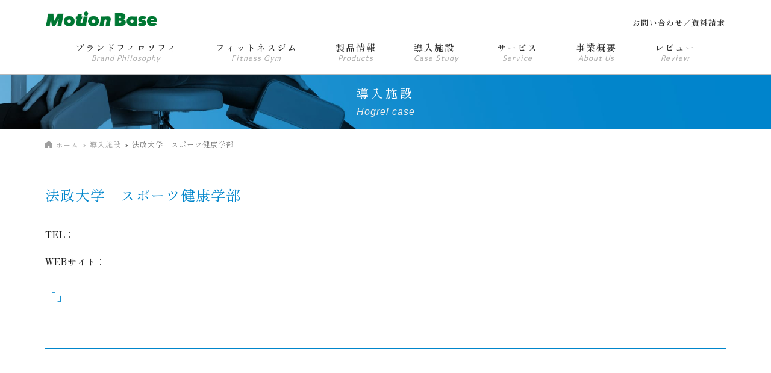

--- FILE ---
content_type: text/html; charset=UTF-8
request_url: https://motion-base.jp/case/area/%E6%B3%95%E6%94%BF%E5%A4%A7%E5%AD%A6%E3%80%80%E3%82%B9%E3%83%9D%E3%83%BC%E3%83%84%E5%81%A5%E5%BA%B7%E5%AD%A6%E9%83%A8/
body_size: 25791
content:
<!DOCTYPE html><html><head>  <script defer src="https://www.googletagmanager.com/gtag/js?id=UA-17153681-6"></script> <script defer src="[data-uri]"></script> <meta name="google-site-verification" content="y-8e5IOh3EgGWoC7tJCxuFTx61eAE-rF2K76ijKtLyM" /><meta name="google-site-verification" content="vxuCWiDpCchmSReuJvOqANnHhvcL0wCnwZtD88jZH04" /><meta charset="UTF-8"><meta http-equiv="X-UA-Compatible" content="IE=edge"><meta name="format-detection" content="telephone=no"><meta name="viewport" content="width=device-width, initial-scale=1.0, minimum-scale=1.0, maximum-scale=2.0"><link rel="shortcut icon" href="https://motion-base.jp/wp-content/themes/hogurel/img/common/png/fabicon.png"><link rel="apple-touch-icon-precomposed" href="https://motion-base.jp/wp-content/themes/hogurel/img/common/png/apple.png"><meta name="theme-color" content="#007733"><link rel="preconnect" href="https://fonts.googleapis.com"><link rel="preconnect" href="https://fonts.gstatic.com" crossorigin><link href="https://fonts.googleapis.com/css2?family=M+PLUS+1p:wght@300;400;500;700;800&family=Zen+Old+Mincho:wght@400;600;700;900&display=swap" rel="stylesheet"><link rel="stylesheet" href="https://motion-base.jp/wp-content/cache/autoptimize/autoptimize_single_94ae85ca73b06efd7e30407b51761788.php?v=20231019"><link rel="stylesheet" href="https://motion-base.jp/wp-content/cache/autoptimize/autoptimize_single_f9faba678c4d6dcfdde69e5b11b37a2e.php"><link rel="stylesheet" href="https://motion-base.jp/wp-content/cache/autoptimize/autoptimize_single_f38b2db10e01b1572732a3191d538707.php"><link rel="stylesheet" href="https://motion-base.jp/wp-content/cache/autoptimize/autoptimize_single_5df808a739b0ae0e0b75d17f21a4965a.php"><title>法政大学 スポーツ健康学部 | 動作の基礎をつくる Motion Base(モーションベース)</title><style>img:is([sizes="auto" i], [sizes^="auto," i]) { contain-intrinsic-size: 3000px 1500px }</style><meta name="robots" content="max-image-preview:large" /><link rel="canonical" href="https://motion-base.jp/case/area/%e6%b3%95%e6%94%bf%e5%a4%a7%e5%ad%a6%e3%80%80%e3%82%b9%e3%83%9d%e3%83%bc%e3%83%84%e5%81%a5%e5%ba%b7%e5%ad%a6%e9%83%a8/" /><meta name="generator" content="All in One SEO (AIOSEO) 4.8.9" /><meta property="og:locale" content="ja_JP" /><meta property="og:site_name" content="動的ストレッチマシン Hogrel(ホグレル)" /><meta property="og:type" content="article" /><meta property="og:title" content="法政大学 スポーツ健康学部 | 動作の基礎をつくる Motion Base(モーションベース)" /><meta property="og:url" content="https://motion-base.jp/case/area/%e6%b3%95%e6%94%bf%e5%a4%a7%e5%ad%a6%e3%80%80%e3%82%b9%e3%83%9d%e3%83%bc%e3%83%84%e5%81%a5%e5%ba%b7%e5%ad%a6%e9%83%a8/" /><meta property="og:image" content="https://motion-base.jp/wp-content/uploads/2023/10/ogp.png" /><meta property="og:image:secure_url" content="https://motion-base.jp/wp-content/uploads/2023/10/ogp.png" /><meta property="og:image:width" content="1200" /><meta property="og:image:height" content="630" /><meta property="article:published_time" content="2025-06-10T01:24:18+00:00" /><meta property="article:modified_time" content="2025-06-10T01:24:30+00:00" /><meta name="twitter:card" content="summary_large_image" /><meta name="twitter:title" content="法政大学 スポーツ健康学部 | 動作の基礎をつくる Motion Base(モーションベース)" /><meta name="twitter:image" content="https://motion-base.jp/wp-content/uploads/2023/10/ogp.png" /> <script type="application/ld+json" class="aioseo-schema">{"@context":"https:\/\/schema.org","@graph":[{"@type":"BreadcrumbList","@id":"https:\/\/motion-base.jp\/case\/area\/%e6%b3%95%e6%94%bf%e5%a4%a7%e5%ad%a6%e3%80%80%e3%82%b9%e3%83%9d%e3%83%bc%e3%83%84%e5%81%a5%e5%ba%b7%e5%ad%a6%e9%83%a8\/#breadcrumblist","itemListElement":[{"@type":"ListItem","@id":"https:\/\/motion-base.jp#listItem","position":1,"name":"\u30db\u30fc\u30e0","item":"https:\/\/motion-base.jp","nextItem":{"@type":"ListItem","@id":"https:\/\/motion-base.jp\/case\/#listItem","name":"\u5c0e\u5165\u65bd\u8a2d"}},{"@type":"ListItem","@id":"https:\/\/motion-base.jp\/case\/#listItem","position":2,"name":"\u5c0e\u5165\u65bd\u8a2d","item":"https:\/\/motion-base.jp\/case\/","nextItem":{"@type":"ListItem","@id":"https:\/\/motion-base.jp\/case_cat\/other\/#listItem","name":"\u305d\u306e\u4ed6"},"previousItem":{"@type":"ListItem","@id":"https:\/\/motion-base.jp#listItem","name":"\u30db\u30fc\u30e0"}},{"@type":"ListItem","@id":"https:\/\/motion-base.jp\/case_cat\/other\/#listItem","position":3,"name":"\u305d\u306e\u4ed6","item":"https:\/\/motion-base.jp\/case_cat\/other\/","nextItem":{"@type":"ListItem","@id":"https:\/\/motion-base.jp\/case\/area\/%e6%b3%95%e6%94%bf%e5%a4%a7%e5%ad%a6%e3%80%80%e3%82%b9%e3%83%9d%e3%83%bc%e3%83%84%e5%81%a5%e5%ba%b7%e5%ad%a6%e9%83%a8\/#listItem","name":"\u6cd5\u653f\u5927\u5b66\u3000\u30b9\u30dd\u30fc\u30c4\u5065\u5eb7\u5b66\u90e8"},"previousItem":{"@type":"ListItem","@id":"https:\/\/motion-base.jp\/case\/#listItem","name":"\u5c0e\u5165\u65bd\u8a2d"}},{"@type":"ListItem","@id":"https:\/\/motion-base.jp\/case\/area\/%e6%b3%95%e6%94%bf%e5%a4%a7%e5%ad%a6%e3%80%80%e3%82%b9%e3%83%9d%e3%83%bc%e3%83%84%e5%81%a5%e5%ba%b7%e5%ad%a6%e9%83%a8\/#listItem","position":4,"name":"\u6cd5\u653f\u5927\u5b66\u3000\u30b9\u30dd\u30fc\u30c4\u5065\u5eb7\u5b66\u90e8","previousItem":{"@type":"ListItem","@id":"https:\/\/motion-base.jp\/case_cat\/other\/#listItem","name":"\u305d\u306e\u4ed6"}}]},{"@type":"Organization","@id":"https:\/\/motion-base.jp\/#organization","name":"\u52d5\u4f5c\u306e\u57fa\u790e\u3092\u3064\u304f\u308b Motion Base(\u30e2\u30fc\u30b7\u30e7\u30f3\u30d9\u30fc\u30b9)","description":"MotionBase\uff08\u30e2\u30fc\u30b7\u30e7\u30f3\u30d9\u30fc\u30b9\uff09\u306e\u30aa\u30d5\u30a3\u30b7\u30e3\u30eb\u30b5\u30a4\u30c8\u3067\u3059\u3002\u6574\u5f62\u5916\u79d1\u3001\u6cbb\u7642\u9662\u3001\u4ecb\u8b77\u65bd\u8a2d\u3001\u30b9\u30dd\u30fc\u30c4\u30af\u30e9\u30d6\u306a\u3069700\u65bd\u8a2d\u4ee5\u4e0a\u306e\u5c0e\u5165\u5b9f\u7e3e\u3002","url":"https:\/\/motion-base.jp\/"},{"@type":"WebPage","@id":"https:\/\/motion-base.jp\/case\/area\/%e6%b3%95%e6%94%bf%e5%a4%a7%e5%ad%a6%e3%80%80%e3%82%b9%e3%83%9d%e3%83%bc%e3%83%84%e5%81%a5%e5%ba%b7%e5%ad%a6%e9%83%a8\/#webpage","url":"https:\/\/motion-base.jp\/case\/area\/%e6%b3%95%e6%94%bf%e5%a4%a7%e5%ad%a6%e3%80%80%e3%82%b9%e3%83%9d%e3%83%bc%e3%83%84%e5%81%a5%e5%ba%b7%e5%ad%a6%e9%83%a8\/","name":"\u6cd5\u653f\u5927\u5b66 \u30b9\u30dd\u30fc\u30c4\u5065\u5eb7\u5b66\u90e8 | \u52d5\u4f5c\u306e\u57fa\u790e\u3092\u3064\u304f\u308b Motion Base(\u30e2\u30fc\u30b7\u30e7\u30f3\u30d9\u30fc\u30b9)","inLanguage":"ja","isPartOf":{"@id":"https:\/\/motion-base.jp\/#website"},"breadcrumb":{"@id":"https:\/\/motion-base.jp\/case\/area\/%e6%b3%95%e6%94%bf%e5%a4%a7%e5%ad%a6%e3%80%80%e3%82%b9%e3%83%9d%e3%83%bc%e3%83%84%e5%81%a5%e5%ba%b7%e5%ad%a6%e9%83%a8\/#breadcrumblist"},"datePublished":"2025-06-10T10:24:18+09:00","dateModified":"2025-06-10T10:24:30+09:00"},{"@type":"WebSite","@id":"https:\/\/motion-base.jp\/#website","url":"https:\/\/motion-base.jp\/","name":"\u52d5\u7684\u30b9\u30c8\u30ec\u30c3\u30c1\u30de\u30b7\u30f3 Hogrel(\u30db\u30b0\u30ec\u30eb)","description":"MotionBase\uff08\u30e2\u30fc\u30b7\u30e7\u30f3\u30d9\u30fc\u30b9\uff09\u306e\u30aa\u30d5\u30a3\u30b7\u30e3\u30eb\u30b5\u30a4\u30c8\u3067\u3059\u3002\u6574\u5f62\u5916\u79d1\u3001\u6cbb\u7642\u9662\u3001\u4ecb\u8b77\u65bd\u8a2d\u3001\u30b9\u30dd\u30fc\u30c4\u30af\u30e9\u30d6\u306a\u3069700\u65bd\u8a2d\u4ee5\u4e0a\u306e\u5c0e\u5165\u5b9f\u7e3e\u3002","inLanguage":"ja","publisher":{"@id":"https:\/\/motion-base.jp\/#organization"}}]}</script> <link rel='dns-prefetch' href='//ajax.googleapis.com' /><link rel='dns-prefetch' href='//webfonts.sakura.ne.jp' /><link rel='stylesheet' id='wp-block-library-css' href='https://motion-base.jp/wp-includes/css/dist/block-library/style.min.css?ver=6.8.3' type='text/css' media='all' /><style id='classic-theme-styles-inline-css' type='text/css'>/*! This file is auto-generated */
.wp-block-button__link{color:#fff;background-color:#32373c;border-radius:9999px;box-shadow:none;text-decoration:none;padding:calc(.667em + 2px) calc(1.333em + 2px);font-size:1.125em}.wp-block-file__button{background:#32373c;color:#fff;text-decoration:none}</style><style id='global-styles-inline-css' type='text/css'>:root{--wp--preset--aspect-ratio--square: 1;--wp--preset--aspect-ratio--4-3: 4/3;--wp--preset--aspect-ratio--3-4: 3/4;--wp--preset--aspect-ratio--3-2: 3/2;--wp--preset--aspect-ratio--2-3: 2/3;--wp--preset--aspect-ratio--16-9: 16/9;--wp--preset--aspect-ratio--9-16: 9/16;--wp--preset--color--black: #000000;--wp--preset--color--cyan-bluish-gray: #abb8c3;--wp--preset--color--white: #ffffff;--wp--preset--color--pale-pink: #f78da7;--wp--preset--color--vivid-red: #cf2e2e;--wp--preset--color--luminous-vivid-orange: #ff6900;--wp--preset--color--luminous-vivid-amber: #fcb900;--wp--preset--color--light-green-cyan: #7bdcb5;--wp--preset--color--vivid-green-cyan: #00d084;--wp--preset--color--pale-cyan-blue: #8ed1fc;--wp--preset--color--vivid-cyan-blue: #0693e3;--wp--preset--color--vivid-purple: #9b51e0;--wp--preset--gradient--vivid-cyan-blue-to-vivid-purple: linear-gradient(135deg,rgba(6,147,227,1) 0%,rgb(155,81,224) 100%);--wp--preset--gradient--light-green-cyan-to-vivid-green-cyan: linear-gradient(135deg,rgb(122,220,180) 0%,rgb(0,208,130) 100%);--wp--preset--gradient--luminous-vivid-amber-to-luminous-vivid-orange: linear-gradient(135deg,rgba(252,185,0,1) 0%,rgba(255,105,0,1) 100%);--wp--preset--gradient--luminous-vivid-orange-to-vivid-red: linear-gradient(135deg,rgba(255,105,0,1) 0%,rgb(207,46,46) 100%);--wp--preset--gradient--very-light-gray-to-cyan-bluish-gray: linear-gradient(135deg,rgb(238,238,238) 0%,rgb(169,184,195) 100%);--wp--preset--gradient--cool-to-warm-spectrum: linear-gradient(135deg,rgb(74,234,220) 0%,rgb(151,120,209) 20%,rgb(207,42,186) 40%,rgb(238,44,130) 60%,rgb(251,105,98) 80%,rgb(254,248,76) 100%);--wp--preset--gradient--blush-light-purple: linear-gradient(135deg,rgb(255,206,236) 0%,rgb(152,150,240) 100%);--wp--preset--gradient--blush-bordeaux: linear-gradient(135deg,rgb(254,205,165) 0%,rgb(254,45,45) 50%,rgb(107,0,62) 100%);--wp--preset--gradient--luminous-dusk: linear-gradient(135deg,rgb(255,203,112) 0%,rgb(199,81,192) 50%,rgb(65,88,208) 100%);--wp--preset--gradient--pale-ocean: linear-gradient(135deg,rgb(255,245,203) 0%,rgb(182,227,212) 50%,rgb(51,167,181) 100%);--wp--preset--gradient--electric-grass: linear-gradient(135deg,rgb(202,248,128) 0%,rgb(113,206,126) 100%);--wp--preset--gradient--midnight: linear-gradient(135deg,rgb(2,3,129) 0%,rgb(40,116,252) 100%);--wp--preset--font-size--small: 13px;--wp--preset--font-size--medium: 20px;--wp--preset--font-size--large: 36px;--wp--preset--font-size--x-large: 42px;--wp--preset--spacing--20: 0.44rem;--wp--preset--spacing--30: 0.67rem;--wp--preset--spacing--40: 1rem;--wp--preset--spacing--50: 1.5rem;--wp--preset--spacing--60: 2.25rem;--wp--preset--spacing--70: 3.38rem;--wp--preset--spacing--80: 5.06rem;--wp--preset--shadow--natural: 6px 6px 9px rgba(0, 0, 0, 0.2);--wp--preset--shadow--deep: 12px 12px 50px rgba(0, 0, 0, 0.4);--wp--preset--shadow--sharp: 6px 6px 0px rgba(0, 0, 0, 0.2);--wp--preset--shadow--outlined: 6px 6px 0px -3px rgba(255, 255, 255, 1), 6px 6px rgba(0, 0, 0, 1);--wp--preset--shadow--crisp: 6px 6px 0px rgba(0, 0, 0, 1);}:where(.is-layout-flex){gap: 0.5em;}:where(.is-layout-grid){gap: 0.5em;}body .is-layout-flex{display: flex;}.is-layout-flex{flex-wrap: wrap;align-items: center;}.is-layout-flex > :is(*, div){margin: 0;}body .is-layout-grid{display: grid;}.is-layout-grid > :is(*, div){margin: 0;}:where(.wp-block-columns.is-layout-flex){gap: 2em;}:where(.wp-block-columns.is-layout-grid){gap: 2em;}:where(.wp-block-post-template.is-layout-flex){gap: 1.25em;}:where(.wp-block-post-template.is-layout-grid){gap: 1.25em;}.has-black-color{color: var(--wp--preset--color--black) !important;}.has-cyan-bluish-gray-color{color: var(--wp--preset--color--cyan-bluish-gray) !important;}.has-white-color{color: var(--wp--preset--color--white) !important;}.has-pale-pink-color{color: var(--wp--preset--color--pale-pink) !important;}.has-vivid-red-color{color: var(--wp--preset--color--vivid-red) !important;}.has-luminous-vivid-orange-color{color: var(--wp--preset--color--luminous-vivid-orange) !important;}.has-luminous-vivid-amber-color{color: var(--wp--preset--color--luminous-vivid-amber) !important;}.has-light-green-cyan-color{color: var(--wp--preset--color--light-green-cyan) !important;}.has-vivid-green-cyan-color{color: var(--wp--preset--color--vivid-green-cyan) !important;}.has-pale-cyan-blue-color{color: var(--wp--preset--color--pale-cyan-blue) !important;}.has-vivid-cyan-blue-color{color: var(--wp--preset--color--vivid-cyan-blue) !important;}.has-vivid-purple-color{color: var(--wp--preset--color--vivid-purple) !important;}.has-black-background-color{background-color: var(--wp--preset--color--black) !important;}.has-cyan-bluish-gray-background-color{background-color: var(--wp--preset--color--cyan-bluish-gray) !important;}.has-white-background-color{background-color: var(--wp--preset--color--white) !important;}.has-pale-pink-background-color{background-color: var(--wp--preset--color--pale-pink) !important;}.has-vivid-red-background-color{background-color: var(--wp--preset--color--vivid-red) !important;}.has-luminous-vivid-orange-background-color{background-color: var(--wp--preset--color--luminous-vivid-orange) !important;}.has-luminous-vivid-amber-background-color{background-color: var(--wp--preset--color--luminous-vivid-amber) !important;}.has-light-green-cyan-background-color{background-color: var(--wp--preset--color--light-green-cyan) !important;}.has-vivid-green-cyan-background-color{background-color: var(--wp--preset--color--vivid-green-cyan) !important;}.has-pale-cyan-blue-background-color{background-color: var(--wp--preset--color--pale-cyan-blue) !important;}.has-vivid-cyan-blue-background-color{background-color: var(--wp--preset--color--vivid-cyan-blue) !important;}.has-vivid-purple-background-color{background-color: var(--wp--preset--color--vivid-purple) !important;}.has-black-border-color{border-color: var(--wp--preset--color--black) !important;}.has-cyan-bluish-gray-border-color{border-color: var(--wp--preset--color--cyan-bluish-gray) !important;}.has-white-border-color{border-color: var(--wp--preset--color--white) !important;}.has-pale-pink-border-color{border-color: var(--wp--preset--color--pale-pink) !important;}.has-vivid-red-border-color{border-color: var(--wp--preset--color--vivid-red) !important;}.has-luminous-vivid-orange-border-color{border-color: var(--wp--preset--color--luminous-vivid-orange) !important;}.has-luminous-vivid-amber-border-color{border-color: var(--wp--preset--color--luminous-vivid-amber) !important;}.has-light-green-cyan-border-color{border-color: var(--wp--preset--color--light-green-cyan) !important;}.has-vivid-green-cyan-border-color{border-color: var(--wp--preset--color--vivid-green-cyan) !important;}.has-pale-cyan-blue-border-color{border-color: var(--wp--preset--color--pale-cyan-blue) !important;}.has-vivid-cyan-blue-border-color{border-color: var(--wp--preset--color--vivid-cyan-blue) !important;}.has-vivid-purple-border-color{border-color: var(--wp--preset--color--vivid-purple) !important;}.has-vivid-cyan-blue-to-vivid-purple-gradient-background{background: var(--wp--preset--gradient--vivid-cyan-blue-to-vivid-purple) !important;}.has-light-green-cyan-to-vivid-green-cyan-gradient-background{background: var(--wp--preset--gradient--light-green-cyan-to-vivid-green-cyan) !important;}.has-luminous-vivid-amber-to-luminous-vivid-orange-gradient-background{background: var(--wp--preset--gradient--luminous-vivid-amber-to-luminous-vivid-orange) !important;}.has-luminous-vivid-orange-to-vivid-red-gradient-background{background: var(--wp--preset--gradient--luminous-vivid-orange-to-vivid-red) !important;}.has-very-light-gray-to-cyan-bluish-gray-gradient-background{background: var(--wp--preset--gradient--very-light-gray-to-cyan-bluish-gray) !important;}.has-cool-to-warm-spectrum-gradient-background{background: var(--wp--preset--gradient--cool-to-warm-spectrum) !important;}.has-blush-light-purple-gradient-background{background: var(--wp--preset--gradient--blush-light-purple) !important;}.has-blush-bordeaux-gradient-background{background: var(--wp--preset--gradient--blush-bordeaux) !important;}.has-luminous-dusk-gradient-background{background: var(--wp--preset--gradient--luminous-dusk) !important;}.has-pale-ocean-gradient-background{background: var(--wp--preset--gradient--pale-ocean) !important;}.has-electric-grass-gradient-background{background: var(--wp--preset--gradient--electric-grass) !important;}.has-midnight-gradient-background{background: var(--wp--preset--gradient--midnight) !important;}.has-small-font-size{font-size: var(--wp--preset--font-size--small) !important;}.has-medium-font-size{font-size: var(--wp--preset--font-size--medium) !important;}.has-large-font-size{font-size: var(--wp--preset--font-size--large) !important;}.has-x-large-font-size{font-size: var(--wp--preset--font-size--x-large) !important;}
:where(.wp-block-post-template.is-layout-flex){gap: 1.25em;}:where(.wp-block-post-template.is-layout-grid){gap: 1.25em;}
:where(.wp-block-columns.is-layout-flex){gap: 2em;}:where(.wp-block-columns.is-layout-grid){gap: 2em;}
:root :where(.wp-block-pullquote){font-size: 1.5em;line-height: 1.6;}</style><link rel='stylesheet' id='contact-form-7-css' href='https://motion-base.jp/wp-content/cache/autoptimize/autoptimize_single_64ac31699f5326cb3c76122498b76f66.php?ver=6.1.3' type='text/css' media='all' /> <script type="text/javascript" src="https://ajax.googleapis.com/ajax/libs/jquery/3.2.1/jquery.min.js?ver=3.2.1" id="jquery-js"></script> <script defer type="text/javascript" src="//webfonts.sakura.ne.jp/js/sakurav3.js?fadein=0&amp;ver=3.1.4" id="typesquare_std-js"></script> <link rel="preconnect" href="https://fonts.googleapis.com"><link rel="preconnect" href="https://fonts.gstatic.com"><link href='https://fonts.googleapis.com/css2?display=swap&family=M+PLUS+1p:wght@300' rel='stylesheet'><style type="text/css">.recentcomments a{display:inline !important;padding:0 !important;margin:0 !important;}</style><link rel="icon" href="https://motion-base.jp/wp-content/uploads/2023/10/cropped-ogp-32x32.png" sizes="32x32" /><link rel="icon" href="https://motion-base.jp/wp-content/uploads/2023/10/cropped-ogp-192x192.png" sizes="192x192" /><link rel="apple-touch-icon" href="https://motion-base.jp/wp-content/uploads/2023/10/cropped-ogp-180x180.png" /><meta name="msapplication-TileImage" content="https://motion-base.jp/wp-content/uploads/2023/10/cropped-ogp-270x270.png" /><style type="text/css" id="wp-custom-css">body {
    font-family: 'Zen Old Mincho', serif !important;
  color: #1c1c1c;
    letter-spacing: .1rem;
}

p {
    font-family: 'Zen Old Mincho', serif !important;
}
#head #head-box #head-under #mainnav li.gnli a span:nth-of-type(2) , 
.top-ttlholder span.sub,
#footer #foot-box #foot-middle>ul>li>a span:nth-of-type(2), 
.common-bnrs ul li a p:nth-of-type(2) {
    font-family: 'M PLUS 1P', serif !important;
    font-weight: 400;
}
#page-ttlbox {
    height:90px;
}
#page-ttlbox .page-ttl {
    color: #fff;
    text-align: center;
    margin-top: 0;
}
#page-ttlbox .page-ttl span:nth-of-type(2) {
　　　　font-style: normal;
　　　　font-family: 'Zen Old Mincho', serif !important;
}
/* #page-ttlbox{margin:0 auto;width:100%;max-width:1130px;height:240px;display:flex;align-items:center;justify-content:center}@media screen and (max-width: 559px){#page-ttlbox{height:150px}}#page-ttlbox .page-ttl{color:#fff;text-align:center;margin-top:2.5rem}@media screen and (max-width: 559px){#page-ttlbox .page-ttl{margin-top:2rem}}#page-ttlbox .page-ttl span:nth-of-type(1){font-size:2.5rem;letter-spacing:.4rem;font-weight:500}@media screen and (max-width: 559px){#page-ttlbox .page-ttl span:nth-of-type(1){font-size:2.1rem;letter-spacing:.3rem}}#page-ttlbox .page-ttl span:nth-of-type(2){font-size:1.7rem;letter-spacing:.1rem;font-weight:400;font-style:italic;font-family:"Work Sans",sans-serif;display:block;margin-top:1.3rem}@media screen and (max-width: 559px){#page-ttlbox .page-ttl span:nth-of-type(2){font-size:1.5rem;margin-top:1rem}} */




h3 {
  padding: 0.25em 0.5em;
  color: #494949;
  background: transparent;
  border-left: solid 5px #0086cc;
}

h4 {
  border-bottom: solid 3px #cce4ff;
  position: relative;
}

h4:after {
  position: absolute;
  content: " ";
  display: block;
  border-bottom: solid 3px #cce4ff;
  bottom: -3px;
  width: 20%;
}


blockquote {
    position: relative;
    padding: 35px 15px 10px 15px;
    box-sizing: border-box;
    font-style: italic;
    background: #f5f5f5;
    color: #777777;
    border-left: 4px solid #9dd4ff;
    box-shadow: 0 2px 4px rgba(0, 0, 0, 0.14);
}

blockquote:before{
    display: inline-block;
    position: absolute;
    top: 5px;
    left: 3px;
    content: "“";
    font-family: sans-serif;
    color: #9dd4ff;
    font-size: 90px;
    line-height: 1;
}

blockquote p {
    padding: 0;
    margin: 7px 0;
    line-height: 1.7;
		font-size: 14px;
}

blockquote cite {
    display: block;
    text-align: right;
    color: #888888;
    font-size: 0.9em;
}

@import url('https://fonts.googleapis.com/css2?family=M+PLUS+1p:wght@100&display=swap');
	
.name-nara { 
		font-family: 'M PLUS 1p', sans-serif;
}


#ez-toc-container {
    display: block !important;
    width: 60% !important;
    border: 1px solid #ccc;
    font-size: 95%;
    box-sizing: border-box;
    line-height: 1.4;
    margin: 36px auto 100px;
    padding: 1em 2em;
}


/* ------------------------------ */
/* アニメーション */
/* ------------------------------ */
/* .anim-box.fadeup.is-animated {
  animation: fadeup 5s cubic-bezier(0.33, 1, 0.68, 1) forwards;
	transition: all 4.5s;
} */
/* @keyframes fadeup {
  0% {
		
    transform: translateY(50px);
    opacity: 0;
  }
  80% {
    opacity: 1;
  }
  100% {
    opacity: 1;
    transform: translateY(0);
  }
} */
.fadeup {
    filter: grayscale(100%);
    opacity: 1;
    -moz-transition: all .7s;
    -o-transition: all .7s;
    -webkit-transition: all .7s;
    transition: all .7s;
    -moz-transform: translateY(3rem);
    -ms-transform: translateY(3rem);
    -webkit-transform: translateY(3rem);
}
/* ------------------------------ */
/* スマホ用メインメニュー */
/* ------------------------------ */
#spnav-toggler span {
    background: #777;
}
#sp-navi {
    background:rgba(6,6,6,0.5);
    padding-bottom: 3.5rem;
}
#spnavi-logo {
    margin:0 auto;
}
#spnavi-logo a img {
    width: 60%;
}
#sp-navi .acd-check:checked+.acd-label+.acd-content {
    background:rgba(6,6,6,0.6);
}
#sp-navi .acd-content ul li a {
    color: #fff;
}
#sp-navi .acd-content ul li a:before {
    background: #fff;
}
#sp-navi .acd-label span {
    font-family: 'Zen Old Mincho', serif !important;
    color: #fff;
    font-size: .3rem;
    margin-left: 0.5rem;
    font-weight: 700;
}
#sp-navi .acd-label span:last-child {
    font-size: 1.1rem;
	   color: #999;
    font-weight: 700;
}
#sp-navi .tel-mailmag .tels span:nth-of-type(1) {
    font-size: 2.6rem;
    font-family: 'Zen Old Mincho', serif !important;
	   line-height: 1.4;
    font-weight: 400;
    font-style: normal;
}
#sp-navi .acd-label.label-first {
    border-top: 1px solid #666;
}
#sp-navi .acd-label {
    border-bottom: 1px solid #666;
    color: #fff;
    display: block;
    padding: 2rem;
    position: relative;
}
/* .acd-content-sp ul li a:before {
    position: relative;
    content: "";
    display: inline-block;
    width: 8px;
    height: 1px;
    top: -4px;
    left: 0;
    background: #000;
    margin-right: .5rem
} */
/* rgb(0, 119, 51) */
/* rgb(127,190,38) */

/* ------------------------------ */
/* header */
/* ------------------------------ */
#head {
    border-bottom: 1px solid #bbb;
	   background: rgba(255,255,255,0.9);
}
@media screen and (max-width: 959px) {
	#head {
    background: rgba(255,255,255,0.9);
	}
}
#head #head-box #head-under.is-fixed {
    background: rgba(255,255,255,0.9);
}

#head #head-box #head-upper #sitelogo {
    width:186px
}
@media screen and (max-width: 959px) {
    #head #head-box #head-upper #sitelogo {
        width:146px
    }
}
#head #head-box #head-under #mainnav li.gnli a span:nth-of-type(1) {
    color: #333;
}
#head #head-box #head-upper #othernav .others li a {
    color: #333;
    border: none;
    border: 1px solid #fff;
    border-radius: 0;
    font-size: 1.3rem;
    font-weight: 700;
    padding: .5rem 0 .6rem 0;
}
#head #head-box #head-upper #othernav .others li a:hover {
    color:#000;
    background: #fff;
    border-bottom: 1px solid #333;
    border-radius: 0;
}
/* リンクホバーの装飾 */
/* #head #head-box #head-upper #othernav .others li.cnt:after {
	    content:"";
	    display:inline-block;
	    position:absolute;
	    bottom:0px;
	    left:0;width:0;height:0;
}
#head #head-box #head-upper #othernav .others li.cnt a::after {
    position: absolute;
    left: 0;
    content: '';
    width: 100%;
    height: 1px;
    background: #666;
    bottom: 10px;
    transform: scale(0, 1);
    transform-origin: right top; 
    transition: transform 0.4s;
}
#head #head-box #head-upper #othernav .others li.cnt a:hover::after {
    transform: scale(1, 1);
    transform-origin: left top;
} */


/* snsアイコン  */
#head #head-box #head-upper #othernav .snss li. a {
    color:#333;
}
#head #head-box #head-upper #othernav .snss img {
    filter: brightness(0);
}
/* 画面横幅MAX */
#site-container {
    width: auto;
}
#head {
    border-bottom: 1px solid #bbb;
}
#head #head-box {
    padding: 0 3%;
/* 	   max-width: none; */
    max-width: calc(1130px + 6%);
    margin: 0 auto;
    padding-top: 1.5rem;
}
#head #head-box .is-fixed {
	   max-width: none;
}
#head #head-box .is-fixed #mainnav {
    max-width: calc(1130px + 6%);
    margin: 0 auto;
    padding: 0 5rem;
}
#head #head-box #head-under {
    padding-top: 1.5rem;
    width: auto;
	   
}
#head #head-box .is-fixed {
/*     position: fixed;
    top: 0;
    left: 0;
    right: 0;
    z-index: 2;
    width: 100%;
    background: #fff;
    padding: 0 3%;
    width: auto;
    margin: 0 auto; */
    padding: 1.5rem 0;
/*     display: block; */
}
/* ------------------------------ */
/* メインナビゲーション */
/* ------------------------------ */
#head #head-box #head-under.is-fixed {
    padding: 1.5rem 0 0 0;
}
#head #head-box #head-under #mainnav {
    padding: 0 5rem;
/*     max-width: calc(1130px + 6%); */
    max-width: 1130px ;
}
#head #head-box #head-under #mainnav {
    padding: 0 5rem;
}
#head #head-box #head-under #mainnav li.gnli ul.submenu{
    background:rgba(6,6,6,0.7);
}
#head #head-box #head-under #mainnav li.gnli ul.submenu li:not(:last-child){
    border-bottom:1px solid #666;
}
#head #head-box .is-fixed {
    border-bottom:1px solid #bbb;
}
#head #head-box #head-under #mainnav li.gnli ul.submenu li:after{
    background-image: none;
}
#head #head-box #head-under #mainnav li.gnli:after{
	   background:#666;
}

#head #head-box #head-under #mainnav li.gnli.subon:before {
    border-color: #fff transparent transparent transparent;
    opacity: 0;
}
#head #head-box #head-under #mainnav li.gnli a span:nth-of-type(1) {
	   color: #333;
    font-weight: 600;
}
/* リンクホバーの装飾 */
#head #head-box #head-under #mainnav li.gnli:after{
	    content:"";
	    display:inline-block;
	    position:absolute;
	    bottom:0px;
	    left:0;width:0;height:0;
}
#head #head-box #head-under #mainnav li.gnli a::after {
    position: absolute;
    left: 0;
    content: '';
    width: 100%;
    height: 1px;
    background: #666;
    bottom: 10px;
    transform: scale(0, 1);
    transform-origin: right top; 
    transition: transform 0.4s;
}
#head #head-box #head-under #mainnav li.gnli a:hover::after {
    transform: scale(1, 1);
    transform-origin: left top;
}
/* ------------------------------ */
/* top */
/* ------------------------------ */
.top-ttlholder span.main {
    color: #444;
    font-weight: 400;
}
/* .top-ttlholder:after {
    content: "";
    position: absolute;
    display: block;
    bottom: -97px;
    left: 0;
    right: 0;
    margin: 0 auto;
    width: 50px;
    height: 1px;
    background: #333;
} */
.top-ttlholder .main::before, 
.top-ttlholder .main::after {
    content: "";
    padding: 0 2rem;
    border-bottom: 1px solid #bbb;
}
.newsbox .news-list .btn-list a {
    color: #666;
    font-size: 1.3rem;
    font-weight: 400;
}
.newsbox .news-list .btn-list a:after {
    background-image: url(https://motion-base.jp/wp-content/themes/hogurel/img/common/svg/ic-double-arrow.svg?v=202310);
}
#bnr-baseball {width:100%;background-size: cover;}
/* ------------------------------ */
/* footer */
/* ------------------------------ */
#footer {
/* 	background: #007733; */
    background: linear-gradient(0deg, rgb(0, 119, 51)  0 73%, rgb(196, 215, 0));
/*     background: linear-gradient(0deg, rgb(0, 119, 51)  0 74%, rgb(157, 200, 20)); */
}

#footer{margin-top:9rem;padding:6.5rem 0 1.5rem 0;position:relative}@media screen and (max-width: 959px){#footer{margin-top:9rem;padding:4rem 0 1.5rem 0}}@media screen and (max-width: 559px){#footer{margin-top:13rem}}

.newsbox .news-list ul li a .name {
	   flex: none;
    color: #666;
	   border-bottom: 1px solid #fff;
}
.newsbox .news-list ul li a .name:hover {
	   border-bottom: 1px solid #666;
}
.newsbox .news-list ul li a .date {
    color: #666;
    border-right: 1px solid #ccc;
}
/*  backtotop */
/* #backtotop {
		position: fixed;
		right: 15px;
		bottom: 40px;
		z-index: 9000;
		width: 90px;
		height: 40px;
		text-align: center;
}
  
#backtotop a {
		color: #fff;
		width: 90px;
		height: 40px;
		text-decoration: none;
		display: block;
		line-height: 36px;
		font-size: 14px;
		background-color: rgba(0,0,0,0.5);
		border: 1px solid #FFF;
   border-radius: 50%;
} */



#footer #totop-btn a .bg {
    background: #777;
}
#footer #totop-btn a .bg,
#footer #totop-btn a .bgtxt {
    color: #fff;
}
#footer #totop-btn a:hover .bg {
    background: rgb(0, 119, 51);
}
#footer #totop-btn a .bgtxt {
    top: 5.1rem;
}
#footer #totop-btn a:hover .bgtxt {
	   top: 4.9rem;
}
#footer #totop-btn a .bg-arrow {
    display: none;
}
#footer #foot-box #foot-under .mailmag a:hover {
    border: 1px solid rgb(0, 119, 51);
    color: rgb(0, 119, 51);
}
#footer #foot-box #foot-middle>ul>li>ul li {
    color: #fff;
}
#footer #foot-box #foot-middle>ul>li>a {
    border-bottom: solid 1px rgba(255, 255, 255,0.4);
    padding-bottom: 1rem;
}
#footer #foot-box #foot-upper #sitelogo{width:140px;margin-right:3.5rem}#footer #foot-box #foot-upper #sitelogo a{display:block}@media screen and (max-width: 959px){#footer #foot-box #foot-upper #sitelogo{order:1;width:115px;margin:0 auto;margin-bottom:3rem;}}
#footer #foot-box #foot-upper .copyright {
	   font-style:normal;
	   margin-top: 2rem;
}


/* ------------------------------ */
/* index 
 　　　TOPページメインバナー*/
/* ------------------------------ */
#hero-area {
    padding: 0 0;
	   max-width: 100%;
/*     max-width: calc(1200px + 6%); */
    margin: 0 auto 7rem;
}
#hero-area .slider li.slides, #hero-area .slick-slide {
    height: 560px;
}
#hero-area .slick-slide img {
    display: block;
    position: absolute;
    top: 45%;
    transform: translate(0, -50%);
}
.mainimage_ttl {
    color: #fff;
	   font-size: 3.5rem;
    font-weight: 500;
    text-align: center;
    text-shadow: 0 0 10px black;
    position: absolute;
    left: 0%;
    right: 0;
    bottom: 31px;
    line-height: 140%;
}
.mainimage_ttl span {
    font-size: 1.9rem;
    font-family: 'M PLUS 1P', serif !important;
    font-weight: 300;
    font-style: italic;
}
.mainimage_ttl span a {
    font-size: 1.8rem;
    font-weight: 300;
}
.mainimage_ttl span a:hover {
    color: #efefef;
}
/* View More　ボタン */
.mainvisual__newBtn {
  display: inline-block;
  font-weight: 400;
  color: #fff;
  transition: background-color 0.3s;
  margin-top: 2rem;
  padding: 0 2rem;
  line-height: 50px;
  background: none;
  color: #fff;
  width: 23rem;
  font-style: normal;
	 border: 1px solid #fff;
}
.mainvisual__newBtn:hover {
  background-color: rgba(255, 255, 255, 0.2);
  text-shadow: none;
  border: 1px solid #fff;
}
@media screen and (max-width: 959px){
		.mainimage_ttl {
				font-size: 3.1rem;
				bottom: 75px;
		}
		.mainimage_ttl span {
				font-size: 1.5rem;
		}
		.mainimage_ttl span a {
/* 				font-size: 1.6rem; */
		}
}
@media screen and (max-width: 770px){
		.mainimage_ttl {
				font-size: 2.7rem;
				bottom: 124px;
		}
		.mainimage_ttl span a {
				font-size: 1.5rem;
		}
	.mainvisual__newBtn {
      margin-top: 1.6rem;
      width: 18rem;
	}
}
@media screen and (max-width: 559px){
		#hero-area {
/* 				margin: 0 auto 4rem; */
		}
		.mainimage_ttl {
				color: #fff;
				font-size: 2.2rem;
				font-weight: 400;
				text-align: center;
				text-shadow: 0 0 10px black;
				position: absolute;
				left: 0%;
				right: 0;
				bottom: 49px;
		}
		.mainimage_ttl span {
				font-size: 1.3rem;
				font-weight: 300;
		}
		.mainimage_ttl span a {
				font-size: 1.5rem;
				font-weight: 300;
		}
		.mainimage_ttl span a:hover {
		}
		#hero-area .slider li.slides, #hero-area .slick-slide {
				height: 385px;
		}
  .mainvisual__newBtn {
      margin-top: 1rem;
      width: 15rem;
		   padding: 0 2rem;
	}
}
/* ------------------------------ */
/* TOP活用事例、イベント */
/* ------------------------------ */
.top-list {
    margin: 2em 0 0 0;
}
.top-list li .txt h3 {
    border-left: none;
}
.top-list li .txt h3 {
    color: #666;
/*     font-size: 1.9rem; */
/*     line-height: 1.3;
    font-weight: 500;
    margin: 1rem 0 0.7rem; */
}
.top-list li .txt h3:hover {
    color: #333;
}
.top-list li .txt h2 {
    font-size: 1.9rem;
/*     line-height: 1.3; */
    font-weight: 700;
    color: #555;
    margin: 0 0 0.7rem 0;
}
/* .top-list li .txt .cat-name2 p:nth-of-type(1) {
    background: rgb(0, 119, 51);
    color: #fff;
    border: 1px solid rgb(0, 119, 51);
} */
.top-list li .txt .cat-name2 p:nth-of-type(2) {
    color: #666;
    border: 1px solid #666;
}
.top-list li .txt .cat-name2 p:nth-of-type(1) {
    border: 1px solid #666;
	   background: #666;
}
.top-list li .txt .cat-name {
    color: #666;
    border: 1px solid #666;
}
.top-list {
    display: flex;
    flex-wrap: wrap;
    margin-left: 1.5rem;
}
.txt {
    margin: 0 0 2.5em 0;
}
.top-ttlholder {
    text-align: center;
}
.top-ttlholder span.main {
    font-size: 2rem;
    font-weight: 700;
    letter-spacing: .2rem;
}
.top-list {
    margin-left: 0;
}
.top-list li:nth-of-type(2n) {
    margin-right: 0;
}
#top-hogstyle #list ul li {
    width:47%;
	   margin-right:calc( (100% - 47% * 2) / 1);
	   margin-bottom:3rem
    }
#top-hogstyle #list ul li:nth-of-type(2n) {
	   margin-right:calc( (100% - 47% * 2) / 1)
}
#top-hogstyle #list ul li:nth-of-type(even) {
	  margin-right:0
}
@media screen and (max-width: 959px) {
	   #top-hogstyle #list ul li {
        width:47%;
	       margin-right:calc( (100% - 47% * 2) / 1);
	       margin-bottom:3rem
    }
    #top-hogstyle #list ul li:nth-of-type(2n) {
	       margin-right:calc( (100% - 47% * 2) / 1)
    }
    #top-hogstyle #list ul li:nth-of-type(even) {
	      margin-right:0
	   }
}
@media screen and (max-width: 559px){
    #top-hogstyle #list ul li {
			width:48%;
			margin-right:calc( (100% - 48% * 2) / 1)
	   }
	   #top-hogstyle #list ul li:nth-of-type(3n) {
			    margin-right:calc( (100% - 48% * 2) / 1)
    }
	   #top-hogstyle #list ul li:nth-of-type(even){
			    margin-right:0
	   }
}
@media screen and (max-width: 414px){
	   #top-hogstyle #list ul li {
			    width:100%;
			    margin-bottom:2rem;
			    margin-right:0
	   }
	   #top-hogstyle #list ul li:nth-of-type(3n) {
			    margin-right:0
	   }
}
.top-gym .top-list li {
/* 	   margin-left: calc( (100% - 23% * 4) / 4); */
}
/* .top-list li a {
    margin: 0 0 4em 0;
} */
#top-hogstyle {
    margin-top: 5rem;
}
#top-hogstyle.top-gym {
    margin-top: 13rem;
}
/* ------------------------------ */
/* 店舗一覧、施設案内、事業概要 */
/* ------------------------------ */
.common-bnrs ul li a {
    color: rgb(0, 119, 51);
    background: rgb(0, 119, 51);
}
.common-bnrs ul li:not(:last-child):after {
    background: none;
}
.common-bnrs ul li a:hover {
	background:rgb(0, 119, 51);
	background:radial-gradient(circle, rgb(127, 190, 38) 0%,rgb(0, 119, 51) 100%)
}
.common-bnrs ul li a:before {
    width: calc(100% - 0px);
    height: calc(100% - 2px);
}
.common-bnrs ul li a:hover:before {         width: calc(100% - 0px);
    height: calc(100% - 10px);
    border-radius: 0px
}
.common-bnrs ul li.hogspace a p:nth-of-type(1) img {
    width: 155px;
    display: block;
}
/* ------------------------------ */
/* お問い合わせ・資料請求 */
/* ------------------------------ */
#solid-btn a {
    background: #80bbde;
    background: linear-gradient(-1800deg, rgb(0, 119, 51), rgb(127, 190, 38));
}
/* ------------------------------ */
/* パンくずリスト */
/* ------------------------------ */
#breads ul li:last-child {
    color: #666;
}
#breads ul li:last-child {
    color: #666;
}
#breads ul li:nth-last-child(2):after {
     filter: brightness(0);
}
#breads a:hover {
     text-decoration: underline;
}
/* ------------------------------ */
/* コンセプト */
/* ------------------------------ */
#about #page-ttlbox {
    background:url(https://motion-base.jp/wp-content/themes/hogurel/img/about/pageimage_green.jpg) no-repeat center center;
    background-size:cover;
	  opacity: 70;
}
#about #main-cont .lead h2 {
    color: #333;
    font-weight: 400;
    padding: 1.5rem 0 0 0;
}
/*     color: #333;
    font-weight: 400;
    font-size: 3rem;
    letter-spacing: .3rem;
    line-height: 4.5rem;

    text-align: center; */
#about #main-cont .lead p {
    color: #333;
    font-style: italic;
    font-family: 'M PLUS 1P', serif !important;
    font-weight: 300;
    padding: 0 0 5rem 0;
}
@media screen and (max-width: 559px){
  #about #main-cont .lead p {
    text-align: center;
  }
	#about #main-cont .ab-box .holder .txt .ttl-cont, 
  #about #main-cont p.detail {
    padding-left: 1.5rem;
    padding-right: 1.5rem;
/*     font-size: 1.5rem; */
  }
}
/* #about #main-cont .lead p {font-size:1.6rem;line-height:1.5;font-weight:500;letter-spacing:.1rem;margin-top:2rem;font-family: "Work Sans",sans-serif;}@media screen and (max-width: 559px){#about #main-cont .lead p{text-align:left;font-size:1.5rem}#about #main-cont .lead p br{display:none}} */

#about #main-cont .ab-box .holder .txt .ttl-cont span:nth-of-type(1) {
    font-size: 2.6rem;
    font-weight: 600;
    letter-spacing: .2rem;
    line-height: 1.4;
    color: #333;
}
@media screen and (max-width: 959px){
  #about #main-cont .ab-box .holder .txt .ttl-cont span:nth-of-type(1) {font-size: 2.2rem;}
}
/* @media screen and (max-width: 559px){
  
} */
#about #main-cont .ab-box .holder .txt .ttl-cont span:nth-of-type(2) {
    font-weight: 400;
    font-family: 'M PLUS 1P', serif !important;
    color: #777;
}
#about #main-cont .ab-box .holder .txt .detail {
    max-width: 405px;
    line-height:2.6rem;
	   letter-spacing: .2rem;
}
h3 {
    border-left: none;
    margin-left: 0;
/*     padding-left: ; */
}
h4, h4:after {
    border-bottom: none;
}
#about #main-cont #cont02 .holder .image h3 {
    color: #666;
    border-left: none;
}
#about #main-cont .line{
    background:#ddd;
}
#about #main-cont #cont01 .holder .image,
#about #main-cont #cont02 .holder .image,
#about #main-cont #cont03 .holder .image,
#about #main-cont #cont04 .holder .image {width:100%;max-width:570px;}
@media screen and (max-width: 959px){
  #about #main-cont #cont02 .holder .image {
    order:1;max-width:100%
  }
}

@media screen and (max-width: 959px){
#about #main-cont #cont03 .holder .txt {
    order: 2;
    margin: 2rem auto 0;
    width: auto;
	}
}

#about #main-cont .holder .txt .btn {
    margin-top: 3rem;
}
#about #main-cont #cont03 .holder .txt .btn a,
#about #main-cont .holder .txt .btn a {
    color: #666;
    border-bottom: 1px solid #fff;
    background: #fff;
	   font-size: 1.5rem;
    padding: 0.5rem 1.5rem;
    border-radius: 0px;
    display: inline-block;
}
#about #main-cont #cont03 .holder .txt .btn a:hover,
#about #main-cont .holder .txt .btn a:hover {
    border-bottom: 1px solid #555;
}
#about #main-cont #cont04 .holder {
    margin-bottom: 10rem;
}
#about {
    margin-bottom: 16rem;
}
#about #main-cont #cont03 .holder {
    align-items: center;
}

/* 高齢者への活用、アスリートレビュー */
#about #main-cont #cont01.ab-box.preventive .holder,
#about #main-cont #cont01.ab-box.athletes .holder {

    padding: 0;
}
#about #main-cont #cont01.ab-box.preventive .holder .holder-line,
#about #main-cont #cont01.ab-box.athletes .holder .holder-line {
	   display: flex;
    justify-content: center;
    border: 1px solid #aaa;
    padding: 2rem 0 0 rem;
}
#about #main-cont #cont01.ab-box.preventive .holder .holder-line .txt,
#about #main-cont #cont01.ab-box.athletes .holder .holder-line .txt {
    margin: 3rem 3rem;
}
#about #main-cont .ab-box .holder .holder-line {
    display: flex;
    justify-content: center;
}
@media screen and (max-width: 959px){
    #about #main-cont .ab-box .holder-line {
        flex-direction: column;
    }
}
#about #main-cont #cont01.ab-box {
    margin-top: 6rem;
}
/* リンク装飾 */
#about #main-cont .holder .txt .btn-list a {
    display: inline-block;
    font-size: 1.5rem;
    position: relative;
    -moz-transition: all .3s;
    -o-transition: all .3s;
    -webkit-transition: all .3s;
    transition: all .3s;
    margin-top: 4rem;
    padding-bottom: .2rem;
}
#about #main-cont .holder .txt .btn-list-second a {
    margin-top: 2rem;
}
@media screen and (max-width: 959px) {
    #about #main-cont .holder .txt .btn-list a {
        font-size: 1.4rem
    }
	#about #main-cont #cont03 .holder {
        align-items: center;
    }
}
#about #main-cont .holder .txt .btn-list a:after {
    position: relative;
    content: "";
    display: inline-block;
    width: 11px;
    height: 11px;
    background-image: url(https://motion-base.jp/wp-content/themes/hogurel/img/common/svg/ic-double-arrow.svg?v=202310);
    background-size: contain;
    margin-left: .5rem
}
#about #main-cont .holder .txt .btn-list a:hover {
    transform: translateX(3px)
}
#about #main-cont .holder .txt .btn-list.btn-list-second {
    margin-top: -2rem;
}
@media screen and (max-width: 559px) {
    #about #main-cont .holder .txt .btn-list a {
        max-width: 405px;
			    padding-left: 1.5rem;
        padding-right: 1.5rem;
    }
}
/*  01-04 number */
#about #main-cont #cont04 .txt .number {
	top:-79px;
	right:0px;
}
/* 01-04 line */
#about #main-cont #cont01 .line{top:36%;left:38%;z-index:-2;transform:rotate(63deg);transform-origin:top left}#about #main-cont #cont01 .line.is-on{width:519px}
#about #main-cont #cont02 .line{top:36%;left:59%;z-index:-2;transform:rotate(123deg);transform-origin:top left}#about #main-cont #cont02 .line.is-on{width:375px}#about #main-cont #cont03 .line{top:40%;left:40%;z-index:-2;transform:rotate(63deg);transform-origin:top left}#about #main-cont #cont03 .line.is-on{width:480px}
#about #main-cont #cont04 .line{top:50%;left:62%;z-index:-2;transform:rotate(122deg);transform-origin:top left}#about #main-cont #cont04 .line.is-on{width:475px}
/* ホグレルコラム */
/* #about #hogclumn {
    border: 2px solid rgb(0, 119, 51);
	   background: #fff;　
}
#about #hogclumn .ttl-txt h2,
#about #hogclumn .ttl-txt p {
	   color: rgb(0, 119, 51);
    border: 2px solid rgb(0, 119, 51);
}
#about #hogclumn .hogbox #colmun-detail .txt h3 {
    border-left: 4px solid rgb(0, 119, 51);
}
#about #hogclumn .hogbox #colmun-detail .txt h4,
#about #hogclumn .hogbox #colmun-detail .txt p {
	   color: #666;
}
#about #hogclumn .hogbox #colmun-detail .txt .btn a {
    color: #fff;
    background: rgb(0, 119, 51);
    border: 2px solid rgb(0, 119, 51);
}
#about #hogclumn .hogbox #colmun-detail .txt .btn a:hover {
    color: rgb(0, 119, 51);
}
#about #hogclumn .hogbox #related .re-txt span {
    color: rgb(0, 119, 51);
}
#about #hogclumn .hogbox #related ul li .txt h3 {
    color: #666;
}
#about #hogclumn .hogbox #related ul li .txt .cat-name2 p:nth-of-type(1) {
    background: #666;
    color: #fff;
    border: 1px solid #666;
}
#about #hogclumn .hogbox #related ul li .txt .cat-name2 p:nth-of-type(2) {
    color: #666;
    border: 1px solid #666;
}
 */
#about #main-cont .ab-box:not(:first-child) {
    border-top: 2px solid #fff;
}
#about #main-cont .ab-box:not(:first-child) {
    border-top: none;
}
/* ------------------------------ */
/* productslist 製品情報 */
/* ------------------------------ */
#productslist h2.features {
    color: #333;
    font-weight: 400;
    font-size: 3rem;
    letter-spacing: .3rem;
    line-height: 4.5rem;
    padding: .5rem 0 5rem 2rem;
    text-align: center;
}
@media screen and (max-width: 559px){
  #productslist h2.features {
    font-size: 2.2rem;
  }
}
#productslist .lead {
	   color: rgb(0, 119, 51);
}
#productslist .list ul li {
    padding-top: 2rem;
    padding-bottom: 7rem;
}
#productslist .list ul li h4 {
    color: #111;
	   font-size: 2rem;
    font-weight: 400;
    text-align: center;
    padding: 0 0 .8rem 0;
}
#productslist .list ul li a h3 {
    border-top: 2px solid #fff;
    border-bottom: 2px solid #fff;
    padding: 1.5rem 1.5rem 0rem 1.5rem;
    text-align: center;
}
#productslist .list ul li a:hover h3 {
	   background: none;
}
#productslist .list ul li a:hover h3 {
	   color: #333;
/*     background: rgb(0, 119, 51); */
}
#productslist .list ul li a h3 span:nth-of-type(1) {
    color: #666;
    font-size: 2.6rem;
}
#productsdetail #ft-list ul li a p span:nth-of-type(1) {
    color: #444;
/*     color: rgb(0, 119, 51); */
}
#productsdetail #ft-list ul li a p span:nth-of-type(2) {
    font-family: 'M PLUS 1P', serif !important;
    font-weight: 400;
}
#productslist .list ul li a:hover h3 span:nth-of-type(1) {
	   color: rgb(0, 119, 51);
}
#productslist .list ul li a:hover h3 span:nth-of-type(2) {
	    color: #444;
}
#productsdetail #ft-list ul li a:hover p  {
	   color: #fff;
    background: rgb(0, 119, 51);
}
/* リンクホバーの装飾 */
#productslist .list ul li :after{
	    content:"";
	    display:inline-block;
	    position:absolute;
	    bottom:0px;
	    left:0;width:0;height:0;
}
#productslist .list ul li a::after {
    position: absolute;
    left: 0;
    content: '';
    width: 100%;
    height: 1px;
    background: #666;
    bottom: 10px;
    transform: scale(0, 1);
    transform-origin: right top; 
    transition: transform 0.4s;
}
#productslist .list ul li a:hover::after {
    transform: scale(1, 1);
    transform-origin: left top;
}
@media screen and (max-width: 559px) {
    #productslist .list ul li h4 {
        color: #111;
	       font-size: 1.7rem;
    }
}
/* patent-mark */
#productslist .patent-mark {
	   position: absolute;
    width: 7rem;
    top: 55px;
    z-index: 20;
}
@media screen and (max-width: 959px) {
		#productslist .patent-mark {
				position: absolute;
				width: 6rem;
				top: 55px;
      left: 30px;
				z-index: 20;
		}
}
@media screen and (max-width: 559px) {
		#productslist .patent-mark {
				position: absolute;
				width: 5rem;
				top: 46px;
      left: 8px;
				z-index: 20;
		}
}
#productslist #footer {
    margin-top: 1rem;
}
@media screen and (max-width: 559px){
    .post-type-archive-products #footer {
        margin-top: 3rem;
    }
}
/* 特許情報*/
#productslist #cont01 .holder .image {
    width:100%;
    max-width:570px;
}
#productslist .ab-box .holder .txt .ttl-cont {
    padding-bottom: 3rem;
    background: no-repeat top right/70px url("https://motion-base.jp/wp-content/themes/hogurel/img/products/patent_mark.png");
}
@media screen and (max-width: 959px){
  #productslist .ab-box .holder .txt .ttl-cont {
    background: none;
  }
  #productslist p.detail {
    background: no-repeat top right/70px url("https://motion-base.jp/wp-content/themes/hogurel/img/products/patent_mark.png");
  }
}
@media screen and (max-width: 559px){
  #productslist .lead p {
    text-align: center;
  }
	#productslist .ab-box .holder .txt .ttl-cont, 
  #productslist p.detail {
    padding-left: 1.5rem;
    padding-right: 1.5rem;
/*     font-size: 1.5rem; */
  }
}
#productslist .ab-box .holder .txt .ttl-cont span:nth-of-type(1) {
    font-size: 2.6rem;
    font-weight: 600;
    letter-spacing: .2rem;
    line-height: 1.4;
    color: #333;
}
@media screen and (max-width: 959px){
  #productslist .ab-box .holder .txt .ttl-cont {
    margin-bottom: 3rem;
    position: absolute;
    padding-right: 100px;
  }
  #productslist .ab-box .holder .txt .detail {
    padding: 7rem 0 0 0;
  }
  #productslist .ab-box .holder .txt .ttl-cont span:nth-of-type(1) {font-size: 2.2rem;}
  #productslist #cont01 .holder .image {
    max-width: 380px;
    flex-direction: center;
  }
}
@media screen and (max-width: 559px) {
  #productslist .ab-box .holder .txt .ttl-cont {
		 padding-left: 0;
    margin-bottom: 3rem;
    position: absolute;
    width: 100%;
    max-width: 300px;
  }
}
#productslist .ab-box .holder .txt .ttl-cont, #productslist p.detail {
    padding-left: 0;
}
#productsdetail .ab-box .holder .txt .ttl-cont span:nth-of-type(2) {
    font-size: 1.3rem;
    letter-spacing: .1rem;
    font-weight: 400;
    font-style: italic;
    font-family: 'M PLUS 1P', serif !important;
    color: #777;
    display: block;
    padding-top: .7rem;
}
#productslist .ab-box .holder .txt .detail {
    width: 100%;
    max-width: 405px;
    line-height:2.6rem;
	   letter-spacing: .2rem;
    font-size: 1.5rem;
    font-weight: 400;
}
#productslist #cont01.ab-box {
    margin-bottom: 5rem;
}
#productslist #cont01 {
    position: relative;
}
#productslist #cont01.ab-box.patent .holder {
    padding-bottom: 5rem;
	   align-items: center;
}
#productslist #cont01.ab-box.patent .holder .holder-line {
	   display: flex;
    justify-content: center;
    border-left: 0px solid #aaa;
    border-bottom: 0px solid #aaa;
    padding: 2rem 0 0 rem;
}
#productslist #cont01.ab-box.patent .holder .holder-line .txt {
    margin: 3rem 3rem;
}
#productslist .ab-box .holder .holder-line {
    display: flex;
    justify-content: center;
}
@media screen and (max-width: 959px){
  #productslist #cont01.ab-box.patent .holder .holder-line {
    display: flex;
    justify-content: center;
    border: 0px solid #aaa;
    padding: 2rem 0 0 rem;
    align-items: center;
  }
  #productslist #cont01 .holder .image {
    max-width: auto;
    flex-direction: center;
  }
}
@media screen and (max-width: 760px){
  #productslist #cont01.ab-box.patent .holder .holder-line {
    display: flex;
    justify-content: center;
    border: 0px solid #aaa;
    padding: 2rem 0 0 rem;
    align-items: center;
    flex-direction: column;
  }
}
@media screen and (max-width: 559px){
  #productslist .holder .txt .btn-list a {
    max-width: 405px;
    padding-left: 1.5rem;
    padding-right: 1.5rem;
  }
}
/* リンク装飾 */
#productslist .holder .txt .btn-list a {
    display: inline-block;
    font-size: 1.5rem;
    position: relative;
    -moz-transition: all .3s;
    -o-transition: all .3s;
    -webkit-transition: all .3s;
    transition: all .3s;
    margin-top: 4rem;
    padding-bottom: .2rem;
}
@media screen and (max-width: 959px) {
    #productslist .holder .txt .btn-list a {
        font-size: 1.4rem
    }
    #productslist #cont03 .holder {
        align-items: center;
    }
}
#productslist .holder .txt .btn-list a:after {
    position: relative;
    content: "";
    display: inline-block;
    width: 11px;
    height: 11px;
    background-image: url(https://motion-base.jp/wp-content/themes/hogurel/img/common/svg/ic-double-arrow.svg?v=202310);
    background-size: contain;
    margin-left: .5rem
}
#productslist .holder .txt .btn-list a:hover {
    transform: translateX(3px)
}
#productslist .holder .txt .btn-list.btn-list-second {
    margin-top: -2rem;
}
#productslist .cont-ttl {
    text-align: center;
    padding: .7rem 0 3rem 0;
}
#productslist .cont-ttl.features {
    padding: 0 0 0 0;
}
#productslist .cont-ttl span:nth-of-type(1) {
    font-size: 2rem;
    color: #555;
	  font-weight: 700;
    line-height: 2.5rem;
}
@media screen and (max-width: 959px) {
  #productslist .cont-ttl {
    text-align: center;
    padding: 15.7rem 0 3.7rem 0;
  }
}
#productslist .cont-ttl span:nth-of-type(1)::before, 
#productslist .cont-ttl span:nth-of-type(1)::after {
    content: "";
    padding: 0 2rem;
    border-bottom: 1px solid #bbb;
}
#productslist .cont-ttl.lineup {
    padding: 8.7rem 0 .7rem 0;
}
#productslist .cont-ttl span:nth-of-type(2){font-size:1.3rem;letter-spacing:.1rem;font-weight:400;font-style:italic;font-family: 'M PLUS 1P', serif !important;color:#9e9e9e;display:block;margin-top:.7rem}@media screen and (max-width: 559px){#productslist .cont-ttl span:nth-of-type(2){font-size:1.2rem}}
/* #productslist #cont01 .holder .image {
    width: 100%;
    max-width: 570px;
} */
/* ------------------------------ */
/* productsdetail 製品詳細 */
/* ------------------------------ */
#productsdetail #detail .txts .ttl-box p span {
    color: #fff;
    border: 1px solid #666;
	   background: #666;
}
#productsdetail #detail .txts .ttl-box h1 span:nth-of-type(1) {
    color: rgb(0, 119, 51);
}
#productsdetail #detail .txts .ttl-box h1 span:nth-of-type(2) {
    font-family: 'M PLUS 1P', serif !important;
    font-weight: 400;
    color: #777;
}
#productsdetail #detail .txts .explanation {
    display: flex;
    padding: 2.5rem 1rem;
    border-top: 2px solid #aaa;
    border-bottom: 2px solid #aaa;
}
#productsdetail #detail .txts .spec {
    border: 2px solid #fff;
	   background: #fff;
    /* background: #f0f0f0; */
}
#productsdetail #detail .txts .spec h2 {
    border: 1px solid #fff;
    border-bottom: 0px solid #aaa;
    background: #fff;
    color: #333;
    border-radius: 0;
    font-family: 'Zen Old Mincho', serif !important;
    font-style: normal;
}
#productsdetail #detail .txts .explanation {
    border-top: 1px solid #aaa;
    border-bottom: 1px solid #aaa;
}
#productsdetail #faq {
    border-top: 0px solid #bbb;
}
#productsdetail #faq ul li h3 span {
    font-size: 1.9rem;
    letter-spacing: .1rem;
    font-weight: 500;
    color: #444;
    text-decoration: none;
}

#productsdetail #sseries ul li a p {
    text-align: center;
}
#productsdetail #ft-list ul li a p span:nth-of-type(1) {
    font-size: 2rem;
}
#productsdetail #sseries ul li a:hover p span:nth-of-type(1) {
	   color: rgb(0, 119, 51);
    background: #fff;
}
#productsdetail #sseries ul li a:hover p span:nth-of-type(2) {
	   color: #444;
    background: #fff;
}
#productsdetail #sseries ul li a:hover p  {
	   color: rgb(0, 119, 51);
    background: #fff;
}
/* 特許情報*/
#productsdetail #cont01 .holder .image {
    width:100%;
    max-width:570px;
}
#productsdetail .ab-box .holder .txt .ttl-cont {
    padding-bottom: 3rem;
    background: no-repeat top right/70px url("https://motion-base.jp/wp-content/themes/hogurel/img/products/patent_mark.png");
}
@media screen and (max-width: 959px){
  #productsdetail .ab-box .holder .txt .ttl-cont {
    background: none;
  }
  #productsdetail p.detail {
    background: no-repeat top right/70px url("https://motion-base.jp/wp-content/themes/hogurel/img/products/patent_mark.png");
  }
}
@media screen and (max-width: 559px){
  #productsdetail .lead p {
    text-align: center;
  }
	#productsdetail .ab-box .holder .txt .ttl-cont, 
  #productsdetail p.detail {
    padding-left: 1.5rem;
    padding-right: 1.5rem;
/*     font-size: 1.5rem; */
  }
}
#productsdetail .ab-box .holder .txt .ttl-cont span:nth-of-type(1) {
    font-size: 2.6rem;
    font-weight: 600;
    letter-spacing: .2rem;
    line-height: 1.4;
    color: #333;
}
@media screen and (max-width: 959px){
  #productsdetail .ab-box .holder .txt .ttl-cont {
    margin-bottom: 3rem;
    position: absolute;
    padding-right: 100px;
  }
  #productsdetail .ab-box .holder .txt .detail {
    padding: 7rem 0 0 0;
  }
  #productsdetail .ab-box .holder .txt .ttl-cont span:nth-of-type(1) {font-size: 2.2rem;}
  #productsdetail #cont01 .holder .image {
    max-width: 380px;
    flex-direction: center;
  }
}
@media screen and (max-width: 559px) {
  #productsdetail .ab-box .holder .txt .ttl-cont {
		 padding-left: 0;
    margin-bottom: 3rem;
    position: absolute;
    width: 100%;
    max-width: 300px;
  }
}
#productsdetail .ab-box .holder .txt .ttl-cont, #productsdetail p.detail {
    padding-left: 0;
}
#productsdetail .ab-box .holder .txt .ttl-cont span:nth-of-type(2) {
    font-size: 1.3rem;
    letter-spacing: .1rem;
    font-weight: 400;
    font-style: italic;
    font-family: 'M PLUS 1P', serif !important;
    color: #777;
    display: block;
    padding-top: .7rem;
}
#productsdetail .ab-box .holder .txt .detail {
    width: 100%;
    max-width: 405px;
    line-height:2.6rem;
	   letter-spacing: .2rem;
    font-size: 1.5rem;
    font-weight: 400;
}
#productsdetail #cont01.ab-box {
    margin-bottom: 5rem;
    padding-top: 5rem;
}
#productsdetail #cont01 {
    position: relative;
}
#productsdetail #cont01.ab-box.patent .holder {
	   align-items: center;
}
#productsdetail #cont01.ab-box.patent .holder .holder-line {
	   display: flex;
    justify-content: center;
    border-left: 0px solid #aaa;
    border-bottom: 0px solid #aaa;
    padding: 2rem 0 0 0;
}
#productsdetail #cont01.ab-box.patent .holder .holder-line .txt {
    margin: 3rem 3rem;
}
#productsdetail .ab-box .holder .holder-line {
    display: flex;
    justify-content: center;
}
@media screen and (max-width: 959px){
  #productsdetail #cont01.ab-box.patent .holder .holder-line {
    display: flex;
    justify-content: center;
    border: 0px solid #aaa;
    padding: 2rem 0 0 rem;
    align-items: center;
  }
  #productsdetail #cont01 .holder .image {
    max-width: auto;
    flex-direction: center;
  }
}
@media screen and (max-width: 760px){
  #productsdetail #cont01.ab-box.patent .holder .holder-line {
    display: flex;
    justify-content: center;
    border: 0px solid #aaa;
    padding: 2rem 0 0 rem;
    align-items: center;
    flex-direction: column;
  }
}
@media screen and (max-width: 559px){
  #productsdetail .holder .txt .btn-list a {
    max-width: 405px;
    padding-left: 1.5rem;
    padding-right: 1.5rem;
  }
}
#productsdetail .holder .txt .btn-list a:after {
    position: relative;
    content: "";
    display: inline-block;
    width: 11px;
    height: 11px;
    background-image: url(https://motion-base.jp/wp-content/themes/hogurel/img/common/svg/ic-double-arrow.svg?v=202310);
    background-size: contain;
    margin-left: .5rem
}
#productsdetail .holder .txt .btn-list a:hover {
    transform: translateX(3px)
}
#productsdetail .cont-ttl {
    text-align: center;
    padding: .7rem 0 3rem 0;
}
#productsdetail .cont-ttl span:nth-of-type(1) {
    font-size: 2rem;
    color: #555;
	  font-weight: 700;
    line-height: 2.5rem;
}
@media screen and (max-width: 959px) {
  #productsdetail .cont-ttl {
    text-align: center;
    padding: 15.7rem 0 3.7rem 0;
  }
}
#productsdetail .cont-ttl span:nth-of-type(1)::before, 
#productsdetail .cont-ttl span:nth-of-type(1)::after {
    content: "";
    padding: 0 2rem;
    border-bottom: 1px solid #bbb;
}







































/* patent-mark */
#productsdetail .patent-mark {
			 display: inline-block;
}
#productsdetail .patent-mark {
    position: relative;
    width: 7rem;
    top: 40px;
    right: -80%;
    z-index: 20;
}
@media screen and (max-width: 959px) {
  #productsdetail .patent-mark {
    position: relative;
    width: 8rem;
    top: 40px;　
    right: -80%;
    z-index: 20;
  }
}
@media screen and (max-width: 559px) {
		#productsdetail .patent-mark img {
    width: 5rem;
    top: 40px;　
    right: -80%;
    z-index: 20;
  }
}
/* #productsdetail #ft-list ul li a */
/* リンクホバーの装飾 */
/* #productsdetail #ft-list #sseries ul li :after{
	    content:"";
	    display:inline-block;
	    position:absolute;
	    bottom:0px;
	    left:0;width:0;height:0;
}
#productsdetail #ft-list #sseries ul li a::after {
    position: absolute;
    left: 0;
    content: '';
    width: 100%;
    height: 1px;
    background: #666;
    bottom: 10px;
    transform: scale(0, 1);
    transform-origin: right top; 
    transition: transform 0.4s;
}
#productsdetail #ft-list #sseries ul li a:hover {
    background: #fff;
    color: #444;
}
#productsdetail #ft-list #sseries ul li a:hover::after {
    transform: scale(1, 1);
    transform-origin: left top;
} */

/* 商品問い合わせボタン */
#productsdetail .contact-btn a {
    border: 2px solid rgb(0, 119, 51);
}
#productsdetail .contact-btn a:hover {
    background: rgb(0, 119, 51);
}
#productsdetail .contact-btn a p {
    color: rgb(0, 119, 51);
}
/* ------------------------------ */
/* 導入施設 */
/* ------------------------------ */
#case {padding-bottom: 20em;}
#case #area .map .maplinks a {
    font-size: 85%;
}
#case .lead {
    color: rgb(0, 119, 51);
}
#case #area h3, #case #facility h3 {
    color: rgb(0, 119, 51);
	   text-align: center;
}
#case #area h3:after, 
#case #facility h3:after {
    content: "";
    position: absolute;
    display: block;
    bottom: 770px;
    left: 0;
    right: 0;
    margin: 0 auto;
    width: 50px;
    height: 1px;
    background: rgb(0, 119, 51);
}
#case #facility h3:after {
    bottom: 595px;
}
#case #area .map p.all {
    color: #666;
    border-bottom: 1px solid #666;
}
#case #facility ul li a p {
    color: #666;
}
.case-submenu {
    background: rgb(0, 119, 51);
}
#case #area .map .maplinks {
    background: url(https://motion-base.jp/wp-content/themes/hogurel/img/case/map_green.png) no-repeat center center;
	   background-size: cover;
    width: 940px;
    height: 784px;
    margin: -4rem auto 0;
    position: relative;
}
#case #area .map .maplinks a {
    display: block;
    position: absolute;
    background: rgba(0, 119, 51, 0);
}
#case #area .map .maplinks a:hover {
    background: rgba(0, 119, 51, 0.15)
}
/* 地域-都道府県プルダウン */
.acd-content-pc:before {
    background: none;
}
.acd-content-pc:after {
    border: none;
}
/* 施設別一覧 */
#arealist .page-nav, #facilitylist .page-nav {
    background: #fff;
}
#arealist .page-nav ul li a, #facilitylist .page-nav ul li a {
    color: #666;
}
#arealist .page-nav ul li a:hover, #facilitylist .page-nav ul li a:hover {
    color: #333;
    text-decoration: underline;
}
#arealist .page-nav ul li:not(:last-child):after, #facilitylist .page-nav ul li:not(:last-child):after {
    content: "／";
    color: #bbb;
}
#arealist .list-one h2 span:nth-of-type(1), #facilitylist .list-one h2 span:nth-of-type(1) {
    color: #666;
}
#arealist .list-one .box ul.outer li.outerli .cat-name, #facilitylist .list-one .box ul.outer li.outerli .cat-name {
    color: #666;
}
#arealist .list-one, #facilitylist .list-one {
    border-top: 2px solid #ccc;
}
#arealist .list-one .box ul.outer li.outerli ul.inner li p, #facilitylist .list-one .box ul.outer li.outerli ul.inner li p {
    color: #666;
}
#arealist .list-one .box ul.outer li.outerli ul.inner li .address, #facilitylist .list-one .box ul.outer li.outerli ul.inner li .address {
    color: #666;
}
/* 地域別一覧 */
#arealist .page-nav-pc, #facilitylist .page-nav-pc {
    background: #fff;
}
#arealist .page-nav-pc ul li a, #facilitylist .page-nav-pc ul li a {
    color: #666;
}
#arealist .page-nav-pc ul li:not(:last-child):after, #facilitylist .page-nav-pc ul li:not(:last-child):after {
    content: "／";
    color: #666;
}
.total-numbers {
    background: rgb(0, 119, 51);
}


#arealist .page-nav-pc ul li a:hover, #facilitylist .page-nav-pc ul li a:hover {
    color: #333;
    text-decoration: underline;
}

#case #area .map .maplinks-sp li a {
    display: flex;
    align-items: flex-end;
    border: 2px solid rgb(0, 119, 51);
    padding: 1rem;
    border-radius: 5px
}
#case #area .map .maplinks-sp li a span:nth-of-type(1) {
    color: rgb(0, 119, 51);
    font-size: 1.8rem;
    font-weight: 500;
    margin-right: 1rem
}
.acd-content-sp ul li a {
    color: #fff;
    background: rgb(0, 119, 51);
}

.acd-label-1:after, .acd-label-2:after, .acd-label-3:after, .acd-label-4:after, .acd-label-5:after, .acd-label-6:after,
.acd-label-7:after {
    border-top: 10px solid rgb(0, 119, 51);
}
/* ------------------------------ */
/* サービス */
/* ------------------------------ */
#service #consider h2 {
    color: rgb(0, 119, 51);
}
#service #consider p.lead {
    color: #666;
}
#service #consider .tel-mail .tel p {
    color: rgb(0, 119, 51);
}
#service #consider .tel-mail .mail p.btn a {
    background: rgb(0, 119, 51);
}
#service #consider .tel-mail .mail p.btn a:hover {
    color: rgb(0, 119, 51);
    border-color: rgb(0, 119, 51);
}
/* 導入フロー */
#service #introduce {
    border: 2px solid rgb(0, 119, 51);
}
#service #introduce .ttlholder {
    background: linear-gradient(32deg, rgb(0, 119, 51) 7%,rgb(127, 190, 38) 72%);
}
#service #introduce .ttlholder:before {
    border-width: 0 0 11px 20px;
    border-color: transparent transparent rgb(127, 190, 38) transparent;
}
#service #introduce ul li section .txt h3 span:nth-of-type(1) {
    color: #333;
}
#service #introduce ul li.line:after {
    background: #aaa;
}
#service #introduce .arrow {
/*     filter: brightness(0); */
}
#service #support h2 {
    color: rgb(0, 119, 51);
}
#service #support .contract h3 {
    color: #444;
    font-weight: 600;
    padding-left: 1rem;
}
#service #support #safe ul li section h4 {
    color: #444;
    font-weight: 600;
}
#service #support h2:after {
    background: rgb(0, 119, 51);
}
/* サービス問い合わせボタン */
#service .contact-btn a {
    border: 2px solid rgb(0, 119, 51);
}
#service .contact-btn a:hover {
    background: rgb(0, 119, 51);
}
#service .contact-btn a p {
    color: rgb(0, 119, 51);
}
#service #consider .tel-mail .mail p.btn a {
    font-size: 1.65rem;
}
#service #related h2 {
    justify-content: center;
}
#service #related ul li .txt h3 {
    color: #666;
}
#service #related ul li .txt .cat-name2 p:nth-of-type(1) {
    color: #fff;
    background: #666;
    border: 1px solid #666;
}
#service #related ul li .txt .cat-name2 p:nth-of-type(2) {
    color: #666;
    display: inline-block;
    border: 1px solid #666;
}
#service h4, h4:after {
    border-bottom: none;
}
h4:after {
    display: none;
}
/* ------------------------------ */
/* イベント */
/* ------------------------------ */
#eventlist .lead {
    color: rgb(0, 119, 51);
}
#eventlist #page-nav li {
    color: #666;
}
#eventlist #page-nav li a:hover {
    border-bottom:2px solid #666;
}
#eventlist #page-nav li a.current {
    border-bottom: 2px solid #666;
}
#eventlist #page-nav li:not(:last-child) {
    border-right:1px solid #888;
}
#eventlist #list ul li .txt h3 {
    color: #666;
}
#eventlist #list ul li .txt .cat-name {
    color: #666;
    border: 1px solid #666;
}
/* イベント詳細 */
#eventdetail #column #ttlbox .cat-date .cat-name {
    color: rgb(0, 119, 51);
    border: 1px solid rgb(0, 119, 51);
}
#eventdetail #column #ttlbox .columnttl {
    color: rgb(0, 119, 51);
}
#eventdetail #column #ttlbox .cat-date .cat-name {
    margin-right: .5rem;
}
/* ページ送り */
#eventdetail #pager .pager-wrapper .pager-line {
    background: rgb(0, 119, 51);
}
#eventdetail #pager .pager-wrapper p.nav {
    color: rgb(0, 119, 51);
}
#eventdetail #related ul li .txt h3 {
    color: #007733;
}
#eventdetail #related ul li .txt .cat-name {
    color: #666;
    border: 1px solid #666;
   margin-right: .5rem;
}
/* ------------------------------ */
/* お知らせ */
/* ------------------------------ */
/* ページ送り */
#newsdetail #pager .pager-wrapper .pager-line {
    background: rgb(0, 119, 51);
}
#newsdetail #pager .pager-wrapper p.nav {
    color: rgb(0, 119, 51);
}
/* ------------------------------ */
/* 店舗案内 */
/* ------------------------------ */
#hogrel-spacelist .lead {
    color: #333;
	  font-weight: 700;
}
#hogrel-spacelist .lead h2 {
    color: #333;
    text-align: center;
    padding: .5rem 0 .5rem 0;
}
#hogrel-spacelist .lead h2 {
    font-size: 3rem;
    font-weight: 500;
    letter-spacing: .3rem;
}


#hogrel-spacelist .lead h2 span:nth-of-type(1) {
/*     font-size: 1.3rem;
    font-weight: 400; */
/*     letter-spacing: .1rem; */
/*     color: #9e9e9e; */
    display: block;
/*     margin-top: 0.5rem; */
}

/*  */
#hogrel-spacelist ul#list li {
    width:47%;
	   margin-right:calc( (100% - 47% * 2) / 1);
	   margin-bottom:3rem
}
#hogrel-spacelist ul#list li:nth-of-type(2n) {
	   margin-right:calc( (100% - 47% * 2) / 1)
}
#hogrel-spacelist ul#list li:nth-of-type(even) {
	  margin-right:0
}
@media screen and (max-width: 559px){
	   #hogrel-spacelist ul#list li {
			    width:100%;
			    margin-bottom:2rem;
			    margin-right:0
	   }
	   #hogrel-spacelist ul#list li:nth-of-type(3n) {
			    margin-right:0
	   }
}



#hogrel-spacelist ul#list li .txt .cat-name  {
    color: #666;
    border: 1px solid #666;
}
#hogrel-spacelist ul#list li .txt h2 {
    font-size: 1.9rem;
/*     line-height: 1.3; */
    font-weight: 700;
    color: #333;
    margin: 0 0 0.7rem 0;
}
#hogrel-spacelist ul#list li .txt h3 {
    color: #333;
    font-size: 1.5rem;
    line-height: 1.3;
    font-weight: 500;
    margin: 1rem 0 0.7rem;
}



/* 無料体験ボタン */
.contact-btn a {
    border: 2px solid rgb(0, 119, 51);
}
.contact-btn a:hover {
    background: rgb(0, 119, 51);
}
.contact-btn a p {
    color: rgb(0, 119, 51);
}
.contact-btn a:hover p {
    color: #fff;
}
/* 店舗詳細 */
#hogrel-spacedetail #detail .txts .ttl-box h1 {
    color: rgb(0, 119, 51);
}
#hogrel-spacedetail #detail .txts .ttl-box p span  {
    color: #666;
    border: 1px solid #666;
}
#hogrel-spacedetail #detail .txts .explanation {
    border-top: 1px solid rgb(0, 119, 51);
    border-bottom: 1px solid rgb(0, 119, 51);
    color: rgb(0, 119, 51);
}
.sec-ttl {
    color: rgb(0, 119, 51);
}


hogrel-spacedetail #sub-gallery ul {
    display: flex;
    flex-wrap: wrap;
}
/* ol, ul {
    box-sizing: border-box;
}
ul, ol, nav ul {
    list-style: none;
}
 */



#hogrel-spacedetail #staff ul li h3 span:nth-of-type(1) {
    color: #333;
}
#hogrel-spacedetail #staff ul li .job {
    color: #666;
    border: 1px solid #666;
}
#hogrel-spacedetail #access .box .maps .ggmap {
    border:2px solid rgb(0, 119, 51);
}
.sec-ttl {
    color: rgb(0, 119, 51);
}
#hogrel-spacedetail #shops ul li .txt h3 {
    color: #444;
	  font-weight: 700;
}
#hogrel-spacedetail #shops ul li .txt .cat-name {
    color: #666;
    border: 1px solid #666;
}
/* ------------------------------ */
/* booklist/活用事例 */
/* ------------------------------ */
#booklist #page-wrapper {
    padding: 0 3%;
    max-width: calc(1130px + 6%);
    margin: 0 auto;
    margin-top: 6rem;
    margin-bottom: 12rem;
}
#booklist .lead {
    color: rgb(0, 119, 51);
    font-size: 1.6rem;
    font-weight: 700;
    letter-spacing: .1rem;
    line-height: 1.6;
    text-align: center;
}
#booklist #page-nav li.pnli a {
    color: #666;
}
#booklist #page-nav li.pnli span.vline {
    background: #999;
}
#booklist #page-nav li.pnli:after {
    background: #666;
}
#booklist #list ul li {
    position: relative;
    width: 31.5%;
    margin-right: calc( (100% - 31.5% * 3) / 2);
    margin-bottom: 5rem;
}


#booklist #list ul li:nth-of-type(3n) {
    margin-right: 0;
}
#booklist #list ul li .txt h3 {
    font-size: 1.4rem;
    color: #666;
}
#booklist #list ul li .txt h2 {
    font-size: 1.7rem;
    /* line-height: 1.3; */
    font-weight: 600;
    color: #333;
    margin: 0 0 0.7rem 0.05em;
	  font-family: 'Zen Old Mincho', serif;

}
#booklist #list ul li .txt .cat-name2 p:nth-of-type(1) {
    background: #666;
    color: #fff;
    border: 1px solid #666;
}
#booklist #list ul li .txt .cat-name2 p:nth-of-type(2) {
    color: #666;
    border: 1px solid #666;
}

#booklist #page-nav li.pnli ul.submenu {
    background: rgba(0, 119, 51, 0.9);
    width: 140px;
    padding: 0 0.5rem;
    position: absolute;
    top: 0;
    left: -12px;
    display: none;
    color: #fff;
    border-radius: 5px;
    box-shadow: 2px 2px 5px rgba(0,0,0,0.2);
    z-index: 2;
}
#booklist #page-nav li.pnli ul.submenu a {
    color: #fff;
}
#booklist #page-nav li.pnli ul.submenu li:not(:last-child) {
    border-bottom: 1px solid #fff;
}
#booklist #page-nav li.pnli ul.submenu li:after {
    background-image: none;
}
#bookdetail #column #ttlbox .cat-date .subtitle {
    font-size: 1.5rem;
    letter-spacing: .1rem;
    font-family: "Work Sans",sans-serif;
    font-style: italic;
    color: #444;
}
/* ページ送り */
#booklist .wp-pagenavi span.current {
    background: rgb(0, 119, 51);
}
#booklist .wp-pagenavi a, #booklist .wp-pagenavi span {
    color: rgb(0, 119, 51);
}
/* NEW */
#booklist #list ul li .newmark {
    background: linear-gradient(222deg, rgb(127,190,38) 0%, rgb(0, 119, 51)  100%);
}


/* 医療、高齢者への活用、アスリートレビュー */
#booklist .ab-box .holder .txt .ttl-cont {
    margin-bottom: 3rem;
}
@media screen and (max-width: 559px){
  #booklist .lead p {
    text-align: center;
  }
	#booklist .ab-box .holder .txt .ttl-cont, 
  #booklist p.detail {
    padding-left: 1.5rem;
    padding-right: 1.5rem;
/*     font-size: 1.5rem; */
  }
}
#booklist .ab-box .holder .txt .ttl-cont span:nth-of-type(1) {
    font-size: 2.6rem;
    font-weight: 600;
    letter-spacing: .2rem;
    line-height: 1.4;
    color: #333;
}
@media screen and (max-width: 959px){
  #booklist .ab-box .holder .txt .ttl-cont span:nth-of-type(1) {font-size: 2.2rem;}
}
/* @media screen and (max-width: 559px){
  
} */
#booklist .ab-box .holder .txt .ttl-cont span:nth-of-type(2) {
    font-weight: 400;
    font-family: 'M PLUS 1P', serif !important;
    color: #777;
}
#booklist .ab-box .holder .txt .detail {
/*     max-width: 405px; */
    line-height:2.6rem;
	   letter-spacing: .2rem;
}
#booklist .ab-box .holder .txt .detail {
    width: 100%;
/*     max-width: 305px; */
    font-size: 1.5rem;
    font-weight: 400;
}
#booklist #cont01.ab-box {
    margin-bottom: 5rem;
}
#booklist #cont01 {
    position: relative;
}
#booklist #cont01.ab-box.preventive .holder,
#booklist #cont01.ab-box.athletes .holder {
    padding: 0;
}
#booklist #cont01.ab-box.preventive .holder .holder-line,
#booklist #cont01.ab-box.athletes .holder .holder-line {
	   display: flex;
    justify-content: center;
    border: 1px solid #aaa;
    padding: 2rem 0 0 rem;
}
#booklist #cont01.ab-box.preventive .holder .holder-line .txt,
#booklist #cont01.ab-box.athletes .holder .holder-line .txt {
    margin: 3rem 3rem;
}
#booklist .ab-box .holder .holder-line {
    display: flex;
    justify-content: center;
}
@media screen and (max-width: 959px){
/*     #booklist .ab-box .holder-line {
        flex-direction: column;
    } */
  #booklist .ab-box .holder .txt .ttl-cont {
    margin-bottom: 3rem;
    position: absolute;
  }
  #booklist .ab-box .holder .txt .detail {
    padding: 7rem 0 0 0;
  }
  #booklist .ab-box .holder .txt .ttl-cont span:nth-of-type(1) {font-size: 2.2rem;
  }
  #booklist #cont01 .holder .image {
/*     max-width: 380px; */
/*     flex-direction: center; */
  }
  #booklist #cont01.ab-box.preventive .holder .holder-line, #booklist #cont01.ab-box.athletes .holder .holder-line {
    align-items: center;
  }
}
@media screen and (max-width: 559px){
  #booklist .holder .txt .btn-list a {
    max-width: 405px;
    padding-left: 1.5rem;
    padding-right: 1.5rem;
  }
  #booklist .ab-box .holder-line {
      flex-direction: column;
  }
}
/* リンク装飾 */
#booklist .holder .txt .btn-list a {
    display: inline-block;
    font-size: 1.5rem;
    position: relative;
    -moz-transition: all .3s;
    -o-transition: all .3s;
    -webkit-transition: all .3s;
    transition: all .3s;
    margin-top: 4rem;
    padding-bottom: .2rem;
}
@media screen and (max-width: 959px) {
    #booklist .holder .txt .btn-list a {
        font-size: 1.4rem
    }
	#booklist #cont03 .holder {
        align-items: center;
    }
}
#booklist .holder .txt .btn-list a:after {
    position: relative;
    content: "";
    display: inline-block;
    width: 11px;
    height: 11px;
    background-image: url(https://motion-base.jp/wp-content/themes/hogurel/img/common/svg/ic-double-arrow.svg?v=202310);
    background-size: contain;
    margin-left: .5rem
}
#booklist .holder .txt .btn-list a:hover {
    transform: translateX(3px)
}
#booklist .holder .txt .btn-list.btn-list-second {
    margin-top: -2rem;
}
/* 記事一覧 */
#booklist #list {
    padding-top: 5rem;
}
#booklist #list ul {
    display: flex;
    flex-wrap: wrap
}
#booklist #list ul li {
    position: relative;
    width: 32%;
    margin-right: calc( (100% - 32% * 3) / 2);
    margin-bottom: 5rem
}
#booklist #list ul li:nth-of-type(3n) {
    margin-right: 0
}
@media screen and (max-width: 959px) {
    #booklist #list ul li {
        width:48.6%;
        margin-right: calc( (100% - 48.6% * 2) / 1);
        margin-bottom: 3rem
    }
    #booklist #list ul li:nth-of-type(3n) {
        margin-right: calc( (100% - 48.6% * 2) / 1)
    }
    #booklist #list ul li:nth-of-type(even) {
        margin-right: 0
    }
}
@media screen and (max-width: 559px) {
    #booklist #list ul li {
        width:48%;
        margin-right: calc( (100% - 48% * 2) / 1)
    }
    #booklist #list ul li:nth-of-type(3n) {
        margin-right: calc( (100% - 48% * 2) / 1)
    }
    #booklist #list ul li:nth-of-type(even) {
        margin-right: 0
    }
}
@media screen and (max-width: 414px) {
    #booklist #list ul li {
        width:100%;
        margin-bottom: 2rem;
        margin-right: 0
    }
    #booklist #list ul li:nth-of-type(3n) {
        margin-right: 0
    }
}
/* ------------------------------ */
/* bookdetail/活用事例詳細 */
/* ------------------------------ */
#bookdetail #column {
    background: #fff;
    border: none;
/*     border: 1px solid #ccc; */
}
#bookdetail #column #ttlbox .cat-date .cat-name2 p:nth-of-type(1) {
    background: rgb(0, 119, 51);
    border: 1px solid rgb(0, 119, 51);
}
#bookdetail #column #ttlbox .cat-date .cat-name2 p:nth-of-type(2) {
    color: rgb(0, 119, 51);
    border: 1px solid rgb(0, 119, 51);
}
#bookdetail #column #ttlbox .columnttl {
    color: rgb(0, 119, 51);
}
div#ez-toc-container {
    background: rgba(196, 215, 150, 0.1);
    border: 1px solid rgb(0, 119, 51);
}
#bookdetail #column #ttlbox .cat-date .subtitle {
    font-size: 2.7rem;
    font-style: normal;
    color: #444;
}
#bookdetail #column #column-detail h2 {
    color: rgb(0, 119, 51);
}
#bookdetail #related ul li .txt h3 {
    color: rgb(0, 119, 51);
}
#bookdetail #related ul li .txt .cat-name2 p:nth-of-type(1) {
    background: rgb(0, 119, 51);
    color: #fff;
    border: 1px solid rgb(0, 119, 51);
    border-radius: 6px;
}
#bookdetail #related ul li .txt .cat-name2 p:nth-of-type(2) {
    color: rgb(0, 119, 51);
    border: 1px solid rgb(0, 119, 51);
}
#bookdetail #column .column-wrap {
    max-width: calc(1000px + 4rem);
    margin: 0 auto;
    padding: rem 2rem;
}
#bookdetail #column #column-detail img {
/*     border: 1px solid #ddd; */
	    border: none;
}
#bookdetail #column #column-detail p {
    margin: 1.5rem 2rem 5rem 2rem;
}
@media screen and (max-width: 559px){
    #bookdetail #column #column-detail p {
        margin: 1.5rem .5rem 4rem .5rem;
    }
}
@media screen and (max-width: 414px){
    #bookdetail #column #column-detail p {
        margin: 1.5rem .5rem 4rem .5rem;
    }
}
/* ページ送り */
#bookdetail #pager .pager-wrapper .pager-line {
    background: rgb(0, 119, 51);
}
#bookdetail #pager .pager-wrapper p.nav {
    color: rgb(0, 119, 51);
}
/* ------------------------------ */
/* baseball */
/* ------------------------------ */
#baseball #infolist h3 {
    color: rgb(0, 119, 51);
}
#baseball #infolist .to-list a {
    color: #666;
}
/* #baseball #infolist .to-list a:after {

} */
#baseball #infolist ul li .txt h3 {
    color: #666;
}
/* 記事詳細 */
#topics-detail #column #ttlbox .cat-date .cat-name {
    color: rgb(0, 119, 51);
    border: 1px solid  rgb(0, 119, 51);
}
/* ページ送り */
#topics-detail #pager .pager-wrapper .pager-line {
    background: rgb(0, 119, 51);
}
#topics-detail #pager .pager-wrapper p.nav {
    color: rgb(0, 119, 51);
}
/* ------------------------------ */
/* company */
/* ------------------------------ */
#company #rinen h2 {
    font-size: 2rem;
    color: rgb(0, 119, 51);
}
#company #rinen h2:after {
    background: rgb(0, 119, 51);
}
#company #rinen p {
    color: #666;
}
#company .cont-ttl {
    text-align: center;
    padding: 3rem 0 .7rem 0;
}
#company .cont-ttl span:nth-of-type(1) {
    font-size: 2rem;
    color: #555;
	  font-weight: 700;
}
#company .cont-ttl span:nth-of-type(1)::before, 
#company .cont-ttl span:nth-of-type(1)::after {
    content: "";
    padding: 0 2rem;
    border-bottom: 1px solid #bbb;
}
#viewpoint .image {
    max-width: 1000px;
}
#viewpoint .btn-list {
    position: absolute;
    right: 0;
    bottom: -20px;
    /* top: 10px; */
    z-index: 2
}

@media screen and (max-width: 959px) {
    #viewpoint .btn-list {
        top: auto;
        bottom: -30px
    }
}
#viewpoint .btn-list a {
    display: inline-block;
    font-size: 1.3rem;
    font-weight: 400;
    color: #666;
    position: relative;
    -moz-transition: all .3s;
    -o-transition: all .3s;
    -webkit-transition: all .3s;
    transition: all .3s
}
/* @media screen and (max-width: 959px) 
    .ab-box .btn-list a,
    .viewpoint .btn-list a {
        font-size: 1.4rem
    }
} */
#viewpoint .btn-list a:after {
    position: relative;
    content: "";
    display: inline-block;
    width: 11px;
    height: 11px;
    background-image: url(https://motion-base.jp/wp-content/themes/hogurel/img/common/svg/ic-double-arrow.svg?v=202310);
    background-size: contain;
    margin-left: .5rem
}
#viewpoint .btn-list a:hover {
    transform: translateX(2px)
}
#company #viewpoint {
    margin: 7rem auto 10.5rem;
}

#baseball #infolist ul li .txt .cat-name {
    color: #666;
    border: 1px solid #666;
}
#company #outline .box .txt li:not(:last-child) {
	   margin: 2rem 0;
    padding-bottom: 2rem;
    border-bottom: 1px solid #999;
}
/* ------------------------------ */
/* ニュース */
/* ------------------------------ */
#newslist #list ul li a .date {
    width: 125px;
    font-family: "Work Sans",sans-serif;
    color: #333;
    border-right: 1px solid #ccc;
}
/* ページ送り */
#newslist .wp-pagenavi span.current {
    background: rgb(0, 119, 51);
}
#newslist .wp-pagenavi a, #booklist .wp-pagenavi span {
    color: rgb(0, 119, 51);
}
#newsdetail #column #ttlbox .columnttl {
    color: #333;
    font-weight: 700;
}
/* ------------------------------ */
/* お問い合わせ・資料請求 */
/* ------------------------------ */
.page-id-13 h2 {
    color: rgb(0, 119, 51);
}
.page-id-13 p {
    color: #666;
}
.copyright small {
    color: #fff;
}
.formformat li .items {
    padding-bottom: .8rem;
}
.formformat input {
    border: 1px solid #555;
    color: #464646;
}
.formformat textarea {
    border: 1px solid #555;
}
.formformat input[type="radio"]:checked {
    background-color: rgb(0, 119, 51);
    border: 2px solid rgb(0, 119, 51);
}
.formformat input#form-submit {
    border: 2px solid rgb(0, 119, 51);
    background: rgb(0, 119, 51);
}
.formformat input#form-submit:hover {
    border: 2px solid rgb(0, 119, 51);
    background: #fff;
    color: rgb(0, 119, 51);
}





/* ------------------------------ */
/* イベント event */
/* ------------------------------ */
#eventlist h2.features {
    color: #333;
    font-weight: 400;
    font-size: 3rem;
    letter-spacing: .3rem;
    line-height: 4.5rem;
    padding: .5rem 0;
    text-align: center;
}
#eventlist h2.features span:nth-of-type(2){
	  display: block;
	  color: #333;
    font-style: italic;
    font-family: 'M PLUS 1P', serif !important;
    font-weight: 300;
    padding: 0 0 5rem 0;
}
@media screen and (max-width: 559px){
  #eventlist h2.features {
    font-size: 2.2rem;
  }
}
#eventlist #page-nav {
	   margin-top: 0;
}
#eventlist .list ul li a:hover h3 span:nth-of-type(1) {
	   color: rgb(0, 119, 51);
}
#eventlist .list ul li a:hover h3 span:nth-of-type(2) {
	    color: #444;
}
/* リンクホバーの装飾 */
#eventlist .list ul li :after{
	    content:"";
	    display:inline-block;
	    position:absolute;
	    bottom:0px;
	    left:0;width:0;height:0;
}
#eventlist .list ul li a::after {
    position: absolute;
    left: 0;
    content: '';
    width: 100%;
    height: 1px;
    background: #666;
    bottom: 10px;
    transform: scale(0, 1);
    transform-origin: right top; 
    transition: transform 0.4s;
}
#eventlist .list ul li a:hover::after {
    transform: scale(1, 1);
    transform-origin: left top;
}
@media screen and (max-width: 559px) {
    #eventlist .list ul li h4 {
        color: #111;
	       font-size: 1.7rem;
    }
}
#eventlist #list ul li .txt h3 {
    font-size: 1.8rem;
    line-height: 1.3;
    font-weight: 800;
    color: #333;
    margin: 0.5rem 0.7rem 1rem 0;
}
#eventlist #list ul li .txt .cat-name {
    margin: 1rem .5rem 0 0;
}
#eventdetail #column #ttlbox .cat-date .cat-name {
    color: #666;
    border: 1px solid #666;
}
#eventdetail #column #column-detail h2 {
    margin: 1.5rem 0;
    font-size: 2rem;
    line-height: 1.5;
    color: #333;
    font-weight: 800;
}

/* マシン一覧 */
#eventlist #list ul li .txt p {
/*     font-size: 1.8rem; */
    line-height: 1.3;
/*     font-weight: 500; */
/*     color: #333; */
/*     margin: 0.5rem 0.7rem 1rem 0; */
}
#eventlist .list ul {
    display: flex;
    flex-wrap: wrap;
/* 		margin: 0 0 0 1em; */
}
#eventlist .list ul li {
    padding-top: 2rem;
    padding-bottom: 7rem;
}
#eventlist .list ul li h3 {
    padding-left: 1rem;
    padding-bottom: 1rem;
	  font-size: 2rem;
}
#eventlist .list ul li h4 {
    padding-top: 1rem;
	  padding-bottom: 1rem;
	  font-size: 1.6rem;
}
#eventlist .list ul li {
    position: relative;
    width: 30%;
    margin-right: calc((100% - 30%* 3) / 2);
    margin-bottom: 3rem;
	  text-align: center;
}
#eventlist .list ul li:nth-of-type(3n) {
	  margin-right: 0;
}
@media screen and (max-width: 959px) {
    #eventlist .list ul li {
/*         width: 30%;
        margin-right: 2%; */
			  padding-bottom: 1rem;
    }
	  #eventlist .list ul li:nth-of-type(3n) {
	      margin-right: 0;
    }
}
@media screen and (max-width: 559px) {
    #eventlist .list ul li {
/*         width:30%;
        margin-right: 2%; */
        margin-bottom: 2rem;
    }
	  #eventlist .list ul li:nth-of-type(3n) {
	      margin-right: 0;
    }
}

/* imageholder */
#eventlist img {
	   background:#fff;
}
#eventlist .list ul li a .imageholder .image img {
    background: #fff
}
#eventlist .list ul li a .imageholder {
    position: relative;
    width: 100%;
    height: auto;
    overflow: hidden
}
#eventlist .list ul li a .imageholder .image {
    position: relative;
    -moz-transform: scale(1, 1);
    -ms-transform: scale(1, 1);
    -webkit-transform: scale(1, 1);
    transform: scale(1, 1);
    -moz-transition: all .3s;
    -o-transition: all .3s;
    -webkit-transition: all .3s;
    transition: all .3s
}
#eventlist .list ul li a .imageholder .image:before {
    position: relative;
    content: "";
    display: block;
    padding-top: 100%;
    background: #fff
}
#eventlist .list ul li a .imageholder .image img {
    height: auto;
    position: absolute;
    top: 50%;
    transform: translateY(-50%);
    transform-origin: center center;
    -moz-transition: all .3s;
    -o-transition: all .3s;
    -webkit-transition: all .3s;
    transition: all .3s
}
#eventlist .list ul li a:hover .image {
    -moz-transform: scale(1.05, 1.05);
    -ms-transform: scale(1.05, 1.05);
    -webkit-transform: scale(1.05, 1.05);
    transform: scale(1.05, 1.05);
    opacity: .7
}
/* ------------------------------ */
/* プライバシーポリシー */
/* ------------------------------ */
#privacy ul#list li h2 {
    font-size: 1.8rem;
    line-height: 1.8;
    font-weight: 400;
    color: #333;
    border-bottom: 1px solid #333;
    padding-bottom: 0.5rem;
    margin-bottom: 2rem;
}

/* ------------------------------ */
/* pageimage */
/* ------------------------------ */
#page-ttlbox {
    max-width: 100%;
/*     height: 240px; */
}
#productslist #page-ttlbox .page-ttl,
#bookdetail #page-ttlbox .page-ttl {
    color: #333;
    text-align: center;
    margin-top: 2.5rem;
}
#page-ttlbox .page-ttl span:nth-of-type(2) {
    color: #888;
}
/* #eventlist #page-ttlbox {
    background:url(https://motion-base.jp/wp-content/themes/hogurel/img/common/jpg/pageimage_ths.jpg) no-repeat center center;
    background-size:cover;
	  opacity: 70;
}
#eventdetail #page-ttlbox {
    background:url(https://motion-base.jp/wp-content/themes/hogurel/img/common/jpg/pageimage_ths.jpg) no-repeat center center;
    background-size:cover;
	  opacity: 70;
} */
#baseball #page-ttlbox,
#topics-detail #page-ttlbox,
#member #page-ttlbox,
#member-detail #page-ttlbox,
#newslist #page-ttlbox, 
#newsdetail #page-ttlbox, 
#about #page-ttlbox, 
#productslist #page-ttlbox,
#productsdetail #page-ttlbox, 
#hogrel-spacelist #page-ttlbox, 
#hogrel-spacedetail #page-ttlbox, 
#case #page-ttlbox, 
#arealist #page-ttlbox, 
#facilitylist #page-ttlbox, 
#service #page-ttlbox, 
#company #page-ttlbox, 
#booklist #page-ttlbox, 
#bookdetail #page-ttlbox,
#eventlist #page-ttlbox, 
#eventdetail #page-ttlbox,
#contactpage #page-ttlbox,
#privacy #page-ttlbox {
    background:url(https://motion-base.jp/wp-content/themes/hogurel/img/common/jpg/pageimage_motionbase.jpg) no-repeat center center;
    background-size:cover;
}

#baseball #page-ttlbox span:nth-of-type(1),
#topics-detail #page-ttlbox span:nth-of-type(1),
#member #page-ttlbox span:nth-of-type(1),
#member-detail #page-ttlbox span:nth-of-type(1),
#newslist #page-ttlbox .page-ttl span:nth-of-type(1),
#newsdetail #page-ttlbox .page-ttl span:nth-of-type(1),
#about #page-ttlbox .page-ttl span:nth-of-type(1),
#productsdetail #page-ttlbox .page-ttl span:nth-of-type(1),
#hogrel-spacelist #page-ttlbox .page-ttl span:nth-of-type(1),
#hogrel-spacedetail #page-ttlbox .page-ttl span:nth-of-type(1),
#productslist #page-ttlbox .page-ttl span:nth-of-type(1),
#case #page-ttlbox .page-ttl span:nth-of-type(1),
#arealist #page-ttlbox .page-ttl span:nth-of-type(1),
#facilitylist #page-ttlbox .page-ttl span:nth-of-type(1),
#service #page-ttlbox .page-ttl span:nth-of-type(1),
#company #page-ttlbox .page-ttl span:nth-of-type(1),
#booklist #page-ttlbox .page-ttl span:nth-of-type(1),
#bookdetail #page-ttlbox .page-ttl span:nth-of-type(1),
#eventlist #page-ttlbox .page-ttl span:nth-of-type(1),
#eventdetail #page-ttlbox .page-ttl span:nth-of-type(1),
#contactpage #page-ttlbox .page-ttl span:nth-of-type(1), 
#privacy #page-ttlbox .page-ttl span:nth-of-type(1) {
    letter-spacing: .4rem;
    font-weight: 600;
    color: #444;
    font-family: 'Zen Old Mincho', serif !important;
}
#page-ttlbox .page-ttl span:nth-of-type(1) {
    font-size: 2rem;
}
#page-ttlbox .page-ttl span:nth-of-type(2) {
    font-size: 1.6rem;
    color: #eee;
}
#newslist #page-ttlbox .page-ttl span:nth-of-type(2), 
#newsdetail #page-ttlbox .page-ttl span:nth-of-type(2), 
#about #page-ttlbox .page-ttl span:nth-of-type(2), 
#productsdetail #page-ttlbox .page-ttl span:nth-of-type(2), 
#hogrel-spacelist #page-ttlbox .page-ttl span:nth-of-type(2), 
#hogrel-spacedetail #page-ttlbox .page-ttl span:nth-of-type(2), 
#productslist #page-ttlbox .page-ttl span:nth-of-type(2), 
#case #page-ttlbox .page-ttl span:nth-of-type(2), 
#arealist #page-ttlbox .page-ttl span:nth-of-type(2), 
#facilitylist #page-ttlbox .page-ttl span:nth-of-type(2), 
#service #page-ttlbox .page-ttl span:nth-of-type(2), 
#company #page-ttlbox .page-ttl span:nth-of-type(2), 
#booklist #page-ttlbox .page-ttl span:nth-of-type(2), 
#bookdetail #page-ttlbox .page-ttl span:nth-of-type(2),
#contactpage #page-ttlbox .page-ttl span:nth-of-type(2), 
#privacy #page-ttlbox .page-ttl span:nth-of-type(2) {
    color: #666;
	   font-family: 'Zen Old Mincho', serif !important;
    font-weight: 700;
	  font-style: normal;
}








/*  店舗詳細その他写真 */
#hogrel-spacedetail #sub-gallery {margin-top:9rem}
@media screen and (max-width: 959px){#hogrel-spacedetail #sub-gallery {margin-top:5rem}
}
@media screen and (max-width: 559px){#hogrel-spacedetail #sub-gallery {margin-top:2rem}
}
#hogrel-spacedetail #sub-gallery ul{display:flex;flex-wrap:wrap}
#hogrel-spacedetail #sub-gallery ul li{width:30%;margin-right:calc( (100% - 30% * 3) / 2);margin-bottom:1.5rem}
#hogrel-spacedetail #sub-gallery ul li:nth-of-type(3n){margin-right:0}
@media screen and (max-width: 959px){#hogrel-spacedetail #sub-gallery ul li{width:48%;margin-right:calc( (100% - 48% * 2) / 1)}#hogrel-spacedetail #sub-gallery ul li:nth-of-type(3n){margin-right:calc( (100% - 48% * 2) / 1)}#hogrel-spacedetail #sub-gallery ul li:nth-of-type(even){margin-right:0}
}
@media screen and (max-width: 559px){#hogrel-spacedetail #sub-gallery ul li{width:48%;margin-right:calc( (100% - 48% * 2) / 1)}#hogrel-spacedetail #sub-gallery ul li:nth-of-type(3n){margin-right:　　calc( (100% - 48% * 2) / 1)}#hogrel-spacedetail #sub-gallery ul li:nth-of-type(even){margin-right:0}
}
@media screen and (max-width: 414px){#hogrel-spacedetail #sub-gallery ul li{width:100%;margin-bottom:2rem;margin-right:0}#hogrel-spacedetail #sub-gallery ul li:nth-of-type(3n){margin-right:0}
}
/*  製品詳細その他写真 */
#productsdetail #sub-gallery {margin-top:5rem}
@media screen and (max-width: 959px){#productsdetail #sub-gallery {margin-top:5rem}
}
@media screen and (max-width: 559px){#productsdetail #sub-gallery {margin-top:2rem}
}
#productsdetail #sub-gallery ul{display:flex;flex-wrap:wrap}
#productsdetail #sub-gallery ul li{width:30%;margin-right:calc( (100% - 30% * 3) / 2);margin-bottom:1.5rem}
#productsdetail #sub-gallery ul li:nth-of-type(3n){margin-right:0}
@media screen and (max-width: 959px){#productsdetail #sub-gallery ul li{width:48%;margin-right:calc( (100% - 48% * 2) / 1)}#productsdetail #sub-gallery ul li:nth-of-type(3n){margin-right:calc( (100% - 48% * 2) / 1)}#productsdetail #sub-gallery ul li:nth-of-type(even){margin-right:0}
}
@media screen and (max-width: 559px){#productsdetail #sub-gallery ul li{width:48%;margin-right:calc( (100% - 48% * 2) / 1)}#productsdetail #sub-gallery ul li:nth-of-type(3n){margin-right:　　calc( (100% - 48% * 2) / 1)}#productsdetail #sub-gallery ul li:nth-of-type(even){margin-right:0}
}
@media screen and (max-width: 414px){#productsdetail #sub-gallery ul li{width:100%;margin-bottom:2rem;margin-right:0}#productsdetail #sub-gallery ul li:nth-of-type(3n){margin-right:0}
}
#productsdetail #sub-gallery ul li .imageholder{position:relative;width:100%;height:auto;overflow:hidden}#productsdetail #sub-gallery ul li .imageholder .image{position:relative;-moz-transform:scale(1, 1);-ms-transform:scale(1, 1);-webkit-transform:scale(1, 1);transform:scale(1, 1);-moz-transition:all .3s;-o-transition:all .3s;-webkit-transition:all .3s;transition:all .3s}#productsdetail #sub-gallery  ul li .imageholder .image:before{position:relative;content:"";display:block;padding-top:120%;background:#fff}#productsdetail #sub-gallery  ul li .imageholder .image img{height:auto;position:absolute;top:50%;transform:translateY(-50%)}#productsdetail #sub-gallery  ul li h3{display:flex;margin-top:1rem}@media screen and (max-width: 959px){#productsdetail #sub-gallery  ul li h3{flex-direction:column}}#productsdetail #sub-gallery ul li h3 span:nth-of-type(1){font-size:1.5rem;font-weight:500;color:#0086cc;margin-right:1rem}@media screen and (max-width: 959px){#productsdetail #sub-gallery ul li h3 span:nth-of-type(1){margin:0 0 .5rem}}#productsdetail #sub-gallery ul li h3 span:nth-of-type(2){font-size:1.3rem;letter-spacing:.1rem;font-weight:400;font-style:italic;font-family:"Work Sans",sans-serif;color:#9e9e9e;display:block}#productsdetail #sub-gallery ul li .job{font-size:1.2rem;color:#0086cc;padding:.4rem 1rem;display:inline-block;border:1px solid #0086cc;border-radius:6px;margin-top:1rem}@media screen and (max-width: 959px){#productsdetail #sub-gallery ul li .job{font-size:1.1rem}}#productsdetail #sub-gallery ul li .holder{margin-top:2rem}@media screen and (max-width: 559px){#productsdetail #sub-gallery ul li .holder{margin-top:1rem}}#productsdetail #sub-gallery ul li .holder h4{font-weight:500}#productsdetail #sub-gallery ul li .holder h4,#productsdetail #sub-gallery ul li .holder p{font-size:1.2rem;line-height:1.5}#productsdetail #sub-gallery ul li .profile{margin-top:1rem;font-size:1.2rem;line-height:1.5}
/*  */
h3 {
    padding: 0.25em 0.5em 0.25em 0;
}
h3.ttl-cont span:nth-of-type(2) {
    padding-left: .3rem;
}</style><style id="egf-frontend-styles" type="text/css">p {font-family: 'M PLUS 1p', sans-serif;font-style: normal;font-weight: 300;} h1 {} h2 {} h3 {} h4 {} h5 {} h6 {}</style><link rel="preconnect" href="https://fonts.googleapis.com"><link rel="preconnect" href="https://fonts.gstatic.com" crossorigin><link href="https://fonts.googleapis.com/css2?family=Zen+Old+Mincho:wght@400;600;700&display=swap" rel="stylesheet"><style>/* 	body {
		margin-top: 0;
	}
	section {
		width: 100%;
		height: 100vh;
		text-align: center;
		position: relative;
	}
	section:nth-child(even) {
		background: #ECF5FA;
	}
	section img {
		position: absolute;
		top: -100%;
		left: -100%;
		right: -100%;
		bottom: -100%;
		width: auto;
		height: auto;
		margin: auto;
		padding: 0 3em;
	} */
	img.image01 {
	  opacity: 0;
	  -moz-transition: -moz-transform 1s linear;
	  -webkit-transition: -webkit-transform 1s linear;
	  -o-transition: -o-transform 1s linear;
	  -ms-transition: -ms-transform 1s linear;
	  transition: transform 1s linear;
	  -webkit-animation-duration: 2s;
	  animation-duration: 2s;
	  -webkit-animation-fill-mode: both;
	  animation-fill-mode: both;
	}
	.img-blur {
	  -webkit-animation-name: imageBlur;
	  animation-name: imageBlur;
	  opacity: 1;
	  transition: .6s;
	}

	@-webkit-keyframes imageBlur {
		from {
			opacity: 0;
			-webkit-filter: blur(20px);
			-moz-filter: blur(20px);
			-ms-filter: blur(20px);
			-o-filter: blur(20px);
			filter: blur(20px);
		}
		to {
			opacity: 1;
			-webkit-filter: blur(0px);
			-moz-filter: blur(0px);
			-ms-filter: blur(0px);
			-o-filter: blur(0px);
			filter: blur(0px);
		}
	}
	@keyframes imageBlur {
			from {
				opacity: 0;
				-webkit-filter: blur(20px);
				-moz-filter: blur(20px);
				-ms-filter: blur(20px);
				-o-filter: blur(20px);
				filter: blur(20px);
			}
		  to {
			  opacity: 1;
			-webkit-filter: blur(0px);
			-moz-filter: blur(0px);
			-ms-filter: blur(0px);
			-o-filter: blur(0px);
			filter: blur(0px);
		  }
	}</style></head><body data-rsssl=1 class="wp-singular case-template-default single single-case postid-825 wp-theme-hogurel"><div id="site-container"><header id="head"><div id="head-box"><div id="head-upper"><div id="sitelogo"><a href="https://motion-base.jp"><img src="https://motion-base.jp/wp-content/themes/hogurel/img/common/png/header.png?v=20231025" alt="motion-base"></a></div><div id="othernav"><ul class="snss"></ul><ul class="others"><li class="cnt"><a href="https://motion-base.jp/contact/">お問い合わせ／資料請求</a></li></ul></div></div><nav id="head-under"><ul id="mainnav"><li class="gnli"><a href="https://motion-base.jp/about/"><span>ブランドフィロソフィ</span><span>Brand Philosophy</span></a></li><li class="gnli subon"><a href="https://motion-base.jp/hogrel-space/"><span>フィットネスジム</span><span>Fitness Gym</span></a></li><li class="gnli subon"><a href="https://motion-base.jp/products/"><span>製品情報</span><span>Products</span></a></li><li class="gnli subon"><a href="https://motion-base.jp/case/"><span>導入施設</span><span>Case Study</span></a></li><li class="gnli subon"><a href="https://motion-base.jp/service/"><span>サービス</span><span>Service</span></a></li><li class="gnli"><a href="https://motion-base.jp/company/"><span>事業概要</span><span>About Us</span></a></li><li class="gnli"><a href="https://motion-base.jp/book/hogrel-style/"><span>レビュー</span><span>Review</span></a></li></ul></nav></div></header><div id="spnav-toggler"><span></span><span></span><span></span></div><div class="nav_bg" id="nav_bg"></div><main><div id="body"><div id="main-area"><section id="hogrel-casedetail"><div id="page-ttlbox"><p class="page-ttl"><span>導入施設</span><span>Hogrel case</span></p></div><div id="breads"><ul><li><a href="https://motion-base.jp">ホーム</a></li><li><a href="https://motion-base.jp/case/">導入施設</a></li><li>法政大学　スポーツ健康学部</li></ul></div><div id="page-wrapper"><section id="detail" class="fadeup"><div class="txts"><div class="ttl-box"><h1>法政大学　スポーツ健康学部</h1></div><div class="spec"><p class="address"></p><p class="tel">TEL：<span></span></p><p class="times"></p><p class="case-hp">WEBサイト：<a href="" target="_blank"></a></p></div><div class="slogan"><p>「」</p></div><div class="explanation"><p></p></div><section class="fee"><div class="free-area"></div></section></div></section></div></section></div></div></main><footer id="footer" class="fadeup"><div id="foot-box"><div id="foot-upper"><div id="sitelogo"><a href="https://motion-base.jp"><img src="https://motion-base.jp/wp-content/themes/hogurel/img/common/png/footer.png" alt="motion-base"></a></div><p class="copyright"><small>© Copyright MotionBase All Rights Reserved.</small></p><ul><li><a href="https://www.facebook.com/%E3%83%9B%E3%82%B0%E3%83%AC%E3%83%AB-269464896487903/" target="_blank"><img src="https://motion-base.jp/wp-content/themes/hogurel/img/common/svg/ic-fb_wh.svg" alt="Facebook (MotionBase) "></a></li><li><a href="https://www.instagram.com/motionbase_official/" target="_blank"><img src="https://motion-base.jp/wp-content/themes/hogurel/img/common/svg/ic-ig2_wh.svg" alt="Instagram  (MotionBase) "></a></li><li><a href="https://www.youtube.com/channel/UCBhFEOmQEaSrg602zMf0aWg" target="_blank"><img src="https://motion-base.jp/wp-content/themes/hogurel/img/common/svg/ic-yt_wh.svg" alt="YouTube (MotionBase)"></a></li></ul></div><div id="foot-middle"><ul><li><a href="https://motion-base.jp/about/"><span>ブランドフィロソフィ</span><span>Brand Philosophy</span></a></li><li><a href="https://motion-base.jp/hogrel-space/"><span>フィットネスジム</span><span>Fitness Gym</span></a></li><li><a href="https://motion-base.jp/products/"><span>製品情報</span><span>Products</span></a><ul><li><a href="https://motion-base.jp/products/s-series/dps/">DPs（ディッピングS）</a></li><li><a href="https://motion-base.jp/products/s-series/mt/">MT（マルチスロー）</a></li><li><a href="https://motion-base.jp/products/s-series/cs/">CS（チェストスプレッド）</a></li><li><a href="https://motion-base.jp/products/s-series/its/">ITs（インナーサイS）</a></li><li><a href="https://motion-base.jp/products/s-series/ths/">THs（トータルヒップS）</a></li><li><a href="https://motion-base.jp/products/s-series/nth/">NTH（ネバータイトハム）</a></li></ul></li><li><a href="https://motion-base.jp/case/"><span>導入施設</span><span>Case Study</span></a><ul><li><a href="https://motion-base.jp/case/area/">地域から選択</a></li><li><a href="https://motion-base.jp/case/facility/">施設から選択</a></li></ul></li><li><a href="https://motion-base.jp/service/"><span>サービス</span><span>Service</span></a><ul><li><a href="https://motion-base.jp/service/#consider">マシン導入方法</a></li><li><a href="https://motion-base.jp/service/#support">サポートサービス</a></li></ul></li><li><a href="https://motion-base.jp/company/"><span>事業概要</span><span>About Us</span></a><li><a href="https://motion-base.jp/book/hogrel-style/"><span>レビュー</span><span>Review</span></a></li></ul></div><div id="foot-under"><ul><li><a href="https://motion-base.jp/baseball/">Baseball Club</a></li><li><a href="https://motion-base.jp/news/">お知らせ</a></li><li><a href="https://motion-base.jp/contact/">お問い合わせ・資料請求</a></li></ul></div></div></footer><div id="sp-navi"><div id="sp-navi-inner"><div id="spnavi-logo"><a href="https://motion-base.jp"><img src="https://motion-base.jp/wp-content/themes/hogurel/img/common/png/footer.png" alt="motion-base"></a></div> <input id="acd-check1" class="acd-check" type="checkbox"> <label class="acd-label label-first no-arrow" for="acd-check1"><a href="https://motion-base.jp/about/"><span>ブランドフィロソフィ</span><span>Brand Philosophy</span></a></label> <input id="acd-check6" class="acd-check" type="checkbox"> <label class="acd-label no-arrow" for="acd-check6"><a href="https://motion-base.jp/hogrel-space/"><span>フィットネスジム</span><span>Fitness Gym</span></a></label> <input id="acd-check2" class="acd-check" type="checkbox"> <label class="acd-label" for="acd-check2"><a href="https://motion-base.jp/products/"><span>製品情報</span><span>Products</span></a></label><div class="acd-content"><ul><li><a href="https://motion-base.jp/products/s-series/dps/">DPs（ディッピングS）</a></li><li><a href="https://motion-base.jp/products/s-series/mt/">MT（マルチスロー）</a></li><li><a href="https://motion-base.jp/products/s-series/cs/">CS（チェストスプレッド）</a></li><li><a href="https://motion-base.jp/products/s-series/its/">ITs（インナーサイS）</a></li><li><a href="https://motion-base.jp/products/s-series/ths/">THs（トータルヒップS）</a></li><li><a href="https://motion-base.jp/products/s-series/nth/">NTH（ネバータイトハム）</a></li></ul></div> <input id="acd-check3" class="acd-check" type="checkbox"> <label class="acd-label" for="acd-check3"><a href="https://motion-base.jp/case/"><span>導入施設</span><span>Case Study</span></a></label><div class="acd-content"><ul><li><a href="https://motion-base.jp/case/area/">地域から選択</a></li><li><a href="https://motion-base.jp/case/facility/">施設から選択</a></li></ul></div> <input id="acd-check4" class="acd-check" type="checkbox"> <label class="acd-label" for="acd-check4"><a href="https://motion-base.jp/service/"><span>サービス</span><span>Service</span></a></label><div class="acd-content"><ul><li><a href="https://motion-base.jp/service/#consider">マシン導入方法</a></li><li><a href="https://motion-base.jp/service/#support">サポートサービス</a></li></ul></div> <input id="acd-check5" class="acd-check" type="checkbox"> <label class="acd-label no-arrow" for="acd-check1"><a href="https://motion-base.jp/company/"><span>事業概要</span><span>About Us</span></a></label> <input id="acd-check7" class="acd-check" type="checkbox"> <label class="acd-label no-arrow" for="acd-check7"><a href="https://motion-base.jp/book/hogrel-style/"><span>レビュー</span><span>Review</span></a></label><div class="others"><ul><li><a href="https://motion-base.jp/baseball/">Baseball Club</a></li><li><a href="https://motion-base.jp/news/">お知らせ</a></li></ul></div><div class="tel-mailmag"><div class="mailmag"><a href="https://motion-base.jp/contact/">お問い合わせ</a></div></div><ul class="snss"><li><a href="https://www.facebook.com/%E3%83%9B%E3%82%B0%E3%83%AC%E3%83%AB-269464896487903/" target="_blank"><img src="https://motion-base.jp/wp-content/themes/hogurel/img/common/svg/ic-fb_wh.svg" alt="Facebook (MotionBase) "></a></li><li><a href="https://www.instagram.com/motionbase_official/" target="_blank"><img src="https://motion-base.jp/wp-content/themes/hogurel/img/common/svg/ic-ig2_wh.svg" alt="Instagram (MotionBase) "></a></li><li><a href="https://www.youtube.com/channel/UCBhFEOmQEaSrg602zMf0aWg" target="_blank"><img src="https://motion-base.jp/wp-content/themes/hogurel/img/common/svg/ic-yt_wh.svg" alt="YouTube (MotionBase)"></a></li></ul></div></div></div> <script type="speculationrules">{"prefetch":[{"source":"document","where":{"and":[{"href_matches":"\/*"},{"not":{"href_matches":["\/wp-*.php","\/wp-admin\/*","\/wp-content\/uploads\/*","\/wp-content\/*","\/wp-content\/plugins\/*","\/wp-content\/themes\/hogurel\/*","\/*\\?(.+)"]}},{"not":{"selector_matches":"a[rel~=\"nofollow\"]"}},{"not":{"selector_matches":".no-prefetch, .no-prefetch a"}}]},"eagerness":"conservative"}]}</script> <script type="text/javascript" src="https://motion-base.jp/wp-includes/js/dist/hooks.min.js?ver=4d63a3d491d11ffd8ac6" id="wp-hooks-js"></script> <script type="text/javascript" src="https://motion-base.jp/wp-includes/js/dist/i18n.min.js?ver=5e580eb46a90c2b997e6" id="wp-i18n-js"></script> <script defer id="wp-i18n-js-after" src="[data-uri]"></script> <script defer type="text/javascript" src="https://motion-base.jp/wp-content/cache/autoptimize/autoptimize_single_96e7dc3f0e8559e4a3f3ca40b17ab9c3.php?ver=6.1.3" id="swv-js"></script> <script defer id="contact-form-7-js-translations" src="[data-uri]"></script> <script defer id="contact-form-7-js-before" src="[data-uri]"></script> <script defer type="text/javascript" src="https://motion-base.jp/wp-content/cache/autoptimize/autoptimize_single_2912c657d0592cc532dff73d0d2ce7bb.php?ver=6.1.3" id="contact-form-7-js"></script> <script defer type="text/javascript" src="https://www.google.com/recaptcha/api.js?render=6LeCLTEpAAAAAMRAtDR3ktUAiM9bxgFMQ08lR4DH&amp;ver=3.0" id="google-recaptcha-js"></script> <script type="text/javascript" src="https://motion-base.jp/wp-includes/js/dist/vendor/wp-polyfill.min.js?ver=3.15.0" id="wp-polyfill-js"></script> <script defer id="wpcf7-recaptcha-js-before" src="[data-uri]"></script> <script defer type="text/javascript" src="https://motion-base.jp/wp-content/cache/autoptimize/autoptimize_single_ec0187677793456f98473f49d9e9b95f.php?ver=6.1.3" id="wpcf7-recaptcha-js"></script> <script defer type="text/javascript" src="https://motion-base.jp/wp-content/themes/hogurel/js/jquery.inview.min.js?ver=6.8.3" id="js-inview-js"></script> <script defer type="text/javascript" src="https://motion-base.jp/wp-content/themes/hogurel/js/iscroll.min.js?ver=6.8.3" id="js-iscroll-js"></script> <script defer type="text/javascript" src="https://motion-base.jp/wp-content/cache/autoptimize/autoptimize_single_b74d3dc69b5fc676cb291fcc8ea2ee18.php?ver=6.8.3" id="js-smoothscroll-js"></script> <script defer type="text/javascript" src="https://motion-base.jp/wp-content/cache/autoptimize/autoptimize_single_a4b064712f331904432d6bbcfc3a25fe.php?ver=6.8.3" id="js-common-js"></script> <script defer type="text/javascript" src="https://motion-base.jp/wp-content/themes/hogurel/js/slick/slick.min.js?ver=6.8.3" id="js-slick-case-js"></script> <script defer type="text/javascript" src="https://motion-base.jp/wp-content/cache/autoptimize/autoptimize_single_ccca316f0d5749f3ab79215ed200fcc8.php?ver=6.8.3" id="js-case-js"></script> </body></html>

--- FILE ---
content_type: text/html; charset=utf-8
request_url: https://www.google.com/recaptcha/api2/anchor?ar=1&k=6LeCLTEpAAAAAMRAtDR3ktUAiM9bxgFMQ08lR4DH&co=aHR0cHM6Ly9tb3Rpb24tYmFzZS5qcDo0NDM.&hl=en&v=TkacYOdEJbdB_JjX802TMer9&size=invisible&anchor-ms=20000&execute-ms=15000&cb=dkm8k99ys90u
body_size: 45588
content:
<!DOCTYPE HTML><html dir="ltr" lang="en"><head><meta http-equiv="Content-Type" content="text/html; charset=UTF-8">
<meta http-equiv="X-UA-Compatible" content="IE=edge">
<title>reCAPTCHA</title>
<style type="text/css">
/* cyrillic-ext */
@font-face {
  font-family: 'Roboto';
  font-style: normal;
  font-weight: 400;
  src: url(//fonts.gstatic.com/s/roboto/v18/KFOmCnqEu92Fr1Mu72xKKTU1Kvnz.woff2) format('woff2');
  unicode-range: U+0460-052F, U+1C80-1C8A, U+20B4, U+2DE0-2DFF, U+A640-A69F, U+FE2E-FE2F;
}
/* cyrillic */
@font-face {
  font-family: 'Roboto';
  font-style: normal;
  font-weight: 400;
  src: url(//fonts.gstatic.com/s/roboto/v18/KFOmCnqEu92Fr1Mu5mxKKTU1Kvnz.woff2) format('woff2');
  unicode-range: U+0301, U+0400-045F, U+0490-0491, U+04B0-04B1, U+2116;
}
/* greek-ext */
@font-face {
  font-family: 'Roboto';
  font-style: normal;
  font-weight: 400;
  src: url(//fonts.gstatic.com/s/roboto/v18/KFOmCnqEu92Fr1Mu7mxKKTU1Kvnz.woff2) format('woff2');
  unicode-range: U+1F00-1FFF;
}
/* greek */
@font-face {
  font-family: 'Roboto';
  font-style: normal;
  font-weight: 400;
  src: url(//fonts.gstatic.com/s/roboto/v18/KFOmCnqEu92Fr1Mu4WxKKTU1Kvnz.woff2) format('woff2');
  unicode-range: U+0370-0377, U+037A-037F, U+0384-038A, U+038C, U+038E-03A1, U+03A3-03FF;
}
/* vietnamese */
@font-face {
  font-family: 'Roboto';
  font-style: normal;
  font-weight: 400;
  src: url(//fonts.gstatic.com/s/roboto/v18/KFOmCnqEu92Fr1Mu7WxKKTU1Kvnz.woff2) format('woff2');
  unicode-range: U+0102-0103, U+0110-0111, U+0128-0129, U+0168-0169, U+01A0-01A1, U+01AF-01B0, U+0300-0301, U+0303-0304, U+0308-0309, U+0323, U+0329, U+1EA0-1EF9, U+20AB;
}
/* latin-ext */
@font-face {
  font-family: 'Roboto';
  font-style: normal;
  font-weight: 400;
  src: url(//fonts.gstatic.com/s/roboto/v18/KFOmCnqEu92Fr1Mu7GxKKTU1Kvnz.woff2) format('woff2');
  unicode-range: U+0100-02BA, U+02BD-02C5, U+02C7-02CC, U+02CE-02D7, U+02DD-02FF, U+0304, U+0308, U+0329, U+1D00-1DBF, U+1E00-1E9F, U+1EF2-1EFF, U+2020, U+20A0-20AB, U+20AD-20C0, U+2113, U+2C60-2C7F, U+A720-A7FF;
}
/* latin */
@font-face {
  font-family: 'Roboto';
  font-style: normal;
  font-weight: 400;
  src: url(//fonts.gstatic.com/s/roboto/v18/KFOmCnqEu92Fr1Mu4mxKKTU1Kg.woff2) format('woff2');
  unicode-range: U+0000-00FF, U+0131, U+0152-0153, U+02BB-02BC, U+02C6, U+02DA, U+02DC, U+0304, U+0308, U+0329, U+2000-206F, U+20AC, U+2122, U+2191, U+2193, U+2212, U+2215, U+FEFF, U+FFFD;
}
/* cyrillic-ext */
@font-face {
  font-family: 'Roboto';
  font-style: normal;
  font-weight: 500;
  src: url(//fonts.gstatic.com/s/roboto/v18/KFOlCnqEu92Fr1MmEU9fCRc4AMP6lbBP.woff2) format('woff2');
  unicode-range: U+0460-052F, U+1C80-1C8A, U+20B4, U+2DE0-2DFF, U+A640-A69F, U+FE2E-FE2F;
}
/* cyrillic */
@font-face {
  font-family: 'Roboto';
  font-style: normal;
  font-weight: 500;
  src: url(//fonts.gstatic.com/s/roboto/v18/KFOlCnqEu92Fr1MmEU9fABc4AMP6lbBP.woff2) format('woff2');
  unicode-range: U+0301, U+0400-045F, U+0490-0491, U+04B0-04B1, U+2116;
}
/* greek-ext */
@font-face {
  font-family: 'Roboto';
  font-style: normal;
  font-weight: 500;
  src: url(//fonts.gstatic.com/s/roboto/v18/KFOlCnqEu92Fr1MmEU9fCBc4AMP6lbBP.woff2) format('woff2');
  unicode-range: U+1F00-1FFF;
}
/* greek */
@font-face {
  font-family: 'Roboto';
  font-style: normal;
  font-weight: 500;
  src: url(//fonts.gstatic.com/s/roboto/v18/KFOlCnqEu92Fr1MmEU9fBxc4AMP6lbBP.woff2) format('woff2');
  unicode-range: U+0370-0377, U+037A-037F, U+0384-038A, U+038C, U+038E-03A1, U+03A3-03FF;
}
/* vietnamese */
@font-face {
  font-family: 'Roboto';
  font-style: normal;
  font-weight: 500;
  src: url(//fonts.gstatic.com/s/roboto/v18/KFOlCnqEu92Fr1MmEU9fCxc4AMP6lbBP.woff2) format('woff2');
  unicode-range: U+0102-0103, U+0110-0111, U+0128-0129, U+0168-0169, U+01A0-01A1, U+01AF-01B0, U+0300-0301, U+0303-0304, U+0308-0309, U+0323, U+0329, U+1EA0-1EF9, U+20AB;
}
/* latin-ext */
@font-face {
  font-family: 'Roboto';
  font-style: normal;
  font-weight: 500;
  src: url(//fonts.gstatic.com/s/roboto/v18/KFOlCnqEu92Fr1MmEU9fChc4AMP6lbBP.woff2) format('woff2');
  unicode-range: U+0100-02BA, U+02BD-02C5, U+02C7-02CC, U+02CE-02D7, U+02DD-02FF, U+0304, U+0308, U+0329, U+1D00-1DBF, U+1E00-1E9F, U+1EF2-1EFF, U+2020, U+20A0-20AB, U+20AD-20C0, U+2113, U+2C60-2C7F, U+A720-A7FF;
}
/* latin */
@font-face {
  font-family: 'Roboto';
  font-style: normal;
  font-weight: 500;
  src: url(//fonts.gstatic.com/s/roboto/v18/KFOlCnqEu92Fr1MmEU9fBBc4AMP6lQ.woff2) format('woff2');
  unicode-range: U+0000-00FF, U+0131, U+0152-0153, U+02BB-02BC, U+02C6, U+02DA, U+02DC, U+0304, U+0308, U+0329, U+2000-206F, U+20AC, U+2122, U+2191, U+2193, U+2212, U+2215, U+FEFF, U+FFFD;
}
/* cyrillic-ext */
@font-face {
  font-family: 'Roboto';
  font-style: normal;
  font-weight: 900;
  src: url(//fonts.gstatic.com/s/roboto/v18/KFOlCnqEu92Fr1MmYUtfCRc4AMP6lbBP.woff2) format('woff2');
  unicode-range: U+0460-052F, U+1C80-1C8A, U+20B4, U+2DE0-2DFF, U+A640-A69F, U+FE2E-FE2F;
}
/* cyrillic */
@font-face {
  font-family: 'Roboto';
  font-style: normal;
  font-weight: 900;
  src: url(//fonts.gstatic.com/s/roboto/v18/KFOlCnqEu92Fr1MmYUtfABc4AMP6lbBP.woff2) format('woff2');
  unicode-range: U+0301, U+0400-045F, U+0490-0491, U+04B0-04B1, U+2116;
}
/* greek-ext */
@font-face {
  font-family: 'Roboto';
  font-style: normal;
  font-weight: 900;
  src: url(//fonts.gstatic.com/s/roboto/v18/KFOlCnqEu92Fr1MmYUtfCBc4AMP6lbBP.woff2) format('woff2');
  unicode-range: U+1F00-1FFF;
}
/* greek */
@font-face {
  font-family: 'Roboto';
  font-style: normal;
  font-weight: 900;
  src: url(//fonts.gstatic.com/s/roboto/v18/KFOlCnqEu92Fr1MmYUtfBxc4AMP6lbBP.woff2) format('woff2');
  unicode-range: U+0370-0377, U+037A-037F, U+0384-038A, U+038C, U+038E-03A1, U+03A3-03FF;
}
/* vietnamese */
@font-face {
  font-family: 'Roboto';
  font-style: normal;
  font-weight: 900;
  src: url(//fonts.gstatic.com/s/roboto/v18/KFOlCnqEu92Fr1MmYUtfCxc4AMP6lbBP.woff2) format('woff2');
  unicode-range: U+0102-0103, U+0110-0111, U+0128-0129, U+0168-0169, U+01A0-01A1, U+01AF-01B0, U+0300-0301, U+0303-0304, U+0308-0309, U+0323, U+0329, U+1EA0-1EF9, U+20AB;
}
/* latin-ext */
@font-face {
  font-family: 'Roboto';
  font-style: normal;
  font-weight: 900;
  src: url(//fonts.gstatic.com/s/roboto/v18/KFOlCnqEu92Fr1MmYUtfChc4AMP6lbBP.woff2) format('woff2');
  unicode-range: U+0100-02BA, U+02BD-02C5, U+02C7-02CC, U+02CE-02D7, U+02DD-02FF, U+0304, U+0308, U+0329, U+1D00-1DBF, U+1E00-1E9F, U+1EF2-1EFF, U+2020, U+20A0-20AB, U+20AD-20C0, U+2113, U+2C60-2C7F, U+A720-A7FF;
}
/* latin */
@font-face {
  font-family: 'Roboto';
  font-style: normal;
  font-weight: 900;
  src: url(//fonts.gstatic.com/s/roboto/v18/KFOlCnqEu92Fr1MmYUtfBBc4AMP6lQ.woff2) format('woff2');
  unicode-range: U+0000-00FF, U+0131, U+0152-0153, U+02BB-02BC, U+02C6, U+02DA, U+02DC, U+0304, U+0308, U+0329, U+2000-206F, U+20AC, U+2122, U+2191, U+2193, U+2212, U+2215, U+FEFF, U+FFFD;
}

</style>
<link rel="stylesheet" type="text/css" href="https://www.gstatic.com/recaptcha/releases/TkacYOdEJbdB_JjX802TMer9/styles__ltr.css">
<script nonce="FrRTt1VvvgHhijY721FsKA" type="text/javascript">window['__recaptcha_api'] = 'https://www.google.com/recaptcha/api2/';</script>
<script type="text/javascript" src="https://www.gstatic.com/recaptcha/releases/TkacYOdEJbdB_JjX802TMer9/recaptcha__en.js" nonce="FrRTt1VvvgHhijY721FsKA">
      
    </script></head>
<body><div id="rc-anchor-alert" class="rc-anchor-alert"></div>
<input type="hidden" id="recaptcha-token" value="[base64]">
<script type="text/javascript" nonce="FrRTt1VvvgHhijY721FsKA">
      recaptcha.anchor.Main.init("[\x22ainput\x22,[\x22bgdata\x22,\x22\x22,\[base64]/MjU1OmY/[base64]/[base64]/[base64]/[base64]/bmV3IGdbUF0oelswXSk6ST09Mj9uZXcgZ1tQXSh6WzBdLHpbMV0pOkk9PTM/bmV3IGdbUF0oelswXSx6WzFdLHpbMl0pOkk9PTQ/[base64]/[base64]/[base64]/[base64]/[base64]/[base64]/[base64]\\u003d\x22,\[base64]\\u003d\x22,\[base64]/CksKbw7JUw4h1w7BmTm3DvnzDhsKHb8OMw5kEw5zDnU7Dg8O3EnE5H8OKK8K8GkbCsMOPPyofOsOAwp5OHEPDqElHwr4wa8K+Al43w4/[base64]/CuVYscT1SQMKhwoHCtSlgaEQfwqDCgcKQXcOowqrDvXHDr0bCtMOEwrEAWTtVw5c4GsKTMcOCw57DikgqccKQwo1XYcOBwq/Dvh/[base64]/EnzDmXNvw69bdkfCiSrDp8OmVGNyS8KHPcK+wo/[base64]/D8Ocw5TCrcOGYAzCvMOKGMOyNMKLDjsNQE/DscKTecKMwrhtw5PCjlwAwoELw7/[base64]/Dq8KxUVjDrMKXwqUeYMKww6/DuMOLZ0pTQxLDiXseScKxNzzCoMOGwr3CssOTCcK2w6YpYcKjZsKtYTw/[base64]/Pj8JVj3CnAE1wo9bwrhiHMOXw6/Dp8OPwrkkw70sQwQBTALCrcKpJwLDr8K5RMKQfSfCh8OAw4DDnsO+ccOtwowFQyoOwrLDqsOgY0nCu8O+wovDkMKvw4MqbMKuOU52IwZMVcOiScK0dsO7AhrCtB3DhMOpw6FgZQLDkcKBw7fDtiN5ecO/wqMUw4ZSw6oTwpvCjX8UbTvDilbDj8KcT8OwwqVswonDqsOawojDisKXLFBkWFfDtF8/wrXDjTcqCcOoGMKjw4nChsOlwrXDt8K6wqMRVcORwqbCocK4DMK4w44oL8K5w7rCicOlV8KzPkvClxHDqsOzw5RmWEI2dcK+w4HCusKVwpxUw7hbw5cvwrE/wqtIw4YHJMK7V14DwoDCrsO5wqfCrsKzYxkewrPClMO9w6pvaQjCtMOFwocaVsKVZid5CMK4CA1Ew6ZRH8OaAghSVcK+wrdxG8KNaD/Cm14cw45dwpHDv8Ouw77CuVnCi8KMBsKHwrXCvcKnWADDlsKGwqrCvDfClnU3w77DhiUBw7F1TRrCpcKiwrPDm2fCgU/CnMK4wr5tw4o8w5MwwoIrwpzDnx8UAMOnfcOHw5rCkB1Tw7V5wr4FIMOLwqXCuArCtcKlGMOjQcKEwrPDgnfDhSx6wr7CscO8w74LwohCw7nCiMOTRj3DrmB7JGfDqh7CkQjCmBNGDA3CnsKmBipnwpTCjUvDjMOBJcKaNlFZVsOtfMOFw7vCkH/Cr8KePsOMw5HCjMKnw6hsD3PChcKvw7Vxw4bDnMOYEsK2dMKUworDt8O5wpMwOMOxYMKHD8ODwqIFw4R3REVwSB3Ck8K/K0fDpsOuw7B6w7PDrMOeYk7DhmtfwpfCqDw8EgorLsKlPsKxQ2wGw43Dt2VBw5rCgSBECMK5dgfDoMK5wokAwqVpwoonw4PCmsKGwr/Di3LCmWhJw65qasOrQHPCrMOdEMOENSTDugQkw4vCmUnCvcOdw4nDvURROSDCh8KGw7hufMKXwoFhwq3DkjDCgTEdw7tCw5khwq7Dvhgiw6kAasKvfR1naSvDgsK5ZwLCucOnwptswol7w47CpcOnwqZvV8OTw7w8UR/Dp8Kew5A2wqstecOjwoF/CsO8wrrCuE3CkVzCt8Otwql4V1Ukw4BSWcK/[base64]/WQTCqsOkw7LDpsK8w5VjwodfDz3CuTrDrz5+wo/DpnYrNHbDnVxtSwUvw6DDq8Kdw5dww57ChcOkMcOOO8KRfcKtYEMLwp/DsRnDhxrDvi7Ds0bCmcOjfcOHQEJgC0t6a8KHw6cewpE5BsKpwrzDrVEiG2Y1w73CiUAUezbCtSE4wqjCm0MHDcKaUMKwwp7Dj1dFwp40w67CkcKrwqTChRcVwqd7w5V8woLDsUMBw40DHX0lwogRT8ORwrnDkgAYw6kYDsOlwqPCvsOqwpPCg25FZFhWSx/[base64]/[base64]/CgETDvcOjO8O3w7DDkcOawpTDh8KPw5LDmSgFCWwQI8KoQwbDqnfCkHFaGAZiD8Ocw7TCjcKxZcKqwqtsVsKVMMKbwpIVwpI3fMKHw6o0wqDChwcneU1HwrfDrFXCpMKsJ2bCtcKmwoMcwr/CkinDkDA/w6gJJMKZwpgbwpYeDDTCicKJw5ETwrnDrgnCiW9uPnLDrMOrbQhxwrQ8wqcpSirDvwLDhMKuw6E+w5fDvEM8w5sFwqVaNlXCqsKowrMMwo84wpp0w6ISw5pCwoNHdwEHw5zCviHDi8KdwoPDp0Y6AcKOw7/DhcKmEw0QDxzCiMKTQg/DmMOzRMOcwofCizpyKcKVwrkbAMOKwogEcsOQEcK1ZzB1wo3DtsKlw7bCk3U8wpRcwr/CkB7Dk8KOeQVXw6R5w5hgXR/DusOZdGXCrRs7wpl4wqsEEsOHdiVOw4LDsMK1acKAwpR/wolsWzteXnDDlXMSKMOQXCTDnsOJQsKdelcXCMOdDcOHwpjDgTPDn8OxwqMqw5VdB0Rcw4jCjxouYMOvwo5kwr/[base64]/[base64]/wpZ+Ry9RwoBESyXDg2vDg8KPwrnDucKdwrFUwox3w5RzXcOEwql0wrXDs8KAw4Uew5TCpMK/fsOYccO/LsK7MysDwp8dw7dXGsOdwpkOWhnChsKZNsKQQSLClsO6wp7DojPCs8Oyw5ZLwpc2wr4pw57Cpy8WfcKXS2MhJcK6w6wpLBAtw4DCjj/CrGZEw7TDoBTDg07CpxV7w681wr3DtXxVNHvDsW7CnsOqw7phw6dOQcK5wpfDgCLDg8KOw5xJw7LCkMOuw6rDhH3Du8KvwqJHQMOMYHDCtMKSw4kkTjxVwpsDScOQw53ClmzDhcKPw5vCgA7Dp8KnfXzCskvCvi/DqDEoH8OKfMOqMcOXWcK/w5Q3R8KuVBJ7wq4WYMKIwoHDoEonRGVhKlo8w4zCo8K4w7wqb8OuPR8fbBx8dMKeLU5adj9AOFRRwpYrYsO3w7ZyworCtcOLwoJ/ZCV4M8KPw4FbwpXDtMOvH8OnQsOiw6LCu8KkJ0ogwqLCvMKQD8KUaMKowpHDhMOewoBFWm4YUsO9XQ9WHwcIwqHClsKdTmdRE3NXKcKPwpJuw5E/w6sswqF6w43CuEE2KMOAw6oYBMOewpXDhSwQw6rDiV7CncKnRWvDq8OiZCY+w5Etw4pgwo4Ze8KRXsKkPWXCq8K6CMOURXETXMOtw7Uuw5pbbMOpYz4fwqPCvVQcBsK1dnXDl33DocKaw4TConhCecKAHsKhLQ7DhsOOOCHCv8OYc0/CjsKdGEbDhsKaAALCrQ3ChQfCqQrDsEbDrD9ww6TCvMO6QMKOw7snwpN4wpnCv8OQLlFQMw8JwpjDrMKuw7kMw4zCl0zCkBMJCl/[base64]/DuSIPBHPCgcK3DsO+w5nDkk4owoYpw7cpwpTDvhMLwp7DsMOPw7JZwqrDsMKSw5sOUsOkwqjDhDgxTsKXHsODAy8/w7wBVRrDvcKWT8KSw7E3Y8KWH1fDuVTCt8KSw5HCnMKYwp9bIMKIb8K7w5PDh8KEw4s9woDDjEnDtsK7wp8sETxzYygTwonCr8OaYMOAdsOyCxTCgn/CrsKiw75WwqYKUMOabTlZwrjClMKlSltEVwfDlsKwNELChGtTOsKjPsKTcVglwqLDl8Opwo/[base64]/wrlhGMOCwqcpbMKrw5RHw4V7VcOrwobCpkgDwrHCt3DCqsOOL0XCv8KfUMOwbcKlwoPDscK2IEoaw7zDu1dtE8Kow60SMQ3CkDIVw6UWNWVMw6PCmk5bwrbDscOOesKHwpvCqBXDi0M6wo7DriVtcDh/[base64]/wrp4wpnDlANndkjDiT7Clmt7Z31YwoTDpHzCrMOvLznDg8K+YcKYWsKgRE3CsMKOwrLDnMKTCyHCqmLDrW8Uw4jCqMKgw5/ChsKdwodtByTCgMKmwpBdO8ORw73DrQbDucO6wrjDrld8Y8KSwot5LcKcwo/CrFAuDhXDk08nwr3DvMKOw44neBLCml90w53DoGpDPGjDgEtRScOiwottIsOiTQ8qw5PCs8Krw73Do8OXw7jDpC7DusOPwq/DjnzDusOXw5bCqsKww4djEAjDpsKPw47Di8OcORIFG2LDu8Ofw5cAccOSIsO4w5hNJMKQw41aw4XClsOpw7vDksKUwqfCqFXDtgnCpHbDucO+c8K3YMOndMOzwrTDnsOIK3DComhBwoYOwpc2w4/[base64]/CgsKKTBHCk8KcQcKsw6PDm1fChjvCtcKNTioGw7jDsMKVXn4dw5lPw7IhKsOEw7F7NsKFw4DCsCXClFYdDMKpw6bDqQdpw6fChgM8w5RHw4wCw7A/BkLDlD3CsXfDgMKZacOTGcKgw6fCs8Krw7sWwrfDr8K0PcOMw4J5w7dsSBM7cgB+wr3ChMKDDiXCosKDE8KANsKHGV/Cl8O0wrrDhz8qeQ3DocKaecOww50jZB7CtV5Hwr3DqC3CsFXCgcONC8Oobl/DhxfCqhDDl8Orw4rCr8KNwqLDmj0rwqbDq8KVPMOmwpNUQcKZTMK1w68xXcKSwoFKXsKfwrfCsWoPAj7CgMO0ch9Qw6xbw77ClsK/G8K1wphcw4jCgcO1VGAtJcOEDcOYwo/Dqm/ChMORwrfCjMObJsKFwrHChcKUSSLDp8KqVsOVw40YUU4UFsOLwo8mJsOxwobCoi7DjsK1aTbDl1XDnsOOUsKZw57DhMOxw4A4w4dew7Ucw5wMwrvDs1dIw5HDvcOadVZ0w4cswohQw4wvw4UNLsKMwoPClTh1I8KJJcO1w4/DtMKUIj3CpFHCgMKbC8KBfEDCqcOgwpbDlMOjQ3bDlhs2wqF1w6PCv1p0wrACXR3Du8KADMOIwq7CjT4LwoQnJybCojbCuAMpF8OSCDLDuRfDi0PDl8KOf8KIKEPDi8OkXSJMWsKwagrCiMKeUcOCS8OEwrECRh3DjMKPLsOkF8OZwobDnMKgwr3DmELCt1w/PMONb0HDncK5wrEkwqbCtMKCwoXChhIdw6QewqLCjmLDqyRZOwJZC8Oyw5nDkMOhKcOTecKyaMONbGZwDgItI8Kuwrhlbg3Dh8KFwobCl1Ukw4XCrHoMBMK7RzDDtcKnw4nCusOIUABFP8KMdl3ClR4ow5zCs8KmB8O1w67DhCvCtE/[base64]/DicOswoHDmsORwp3DtsK/Hw/DoRJhwpIyTMKdI8OqRifDkC8OVzcmwpbCs2IuVCZhUsKyLcKlwqM1wrJIZsKgHA3DkUjDhMKQUGvDvkl9XcKrwrrCo17Dl8KKw4hHWDbCpsOiw5nDsHMOw5rDjl/DgsOMwojCqQDDuFvDh8Kiw7dbG8OkMsKcw4xFGnvCsUgUasOew7APwoHDkHfDu2TDocKVwrPDpkvDrcKHwpnDtMKDb2lWFsKHwqzCpsOZE0vDsEzClMKuc0HCs8K7dMOkwoTDoGHDmMOzw6/CuQRIw44bw6fCrMK6wrXCt0lGY3DDtHPDuMKVL8KKIih+OwQtacKxwolNwrzCp2BQw5JUwp5LBEpmw7ECMC3Cp0/DqjZYwrFVw57CpsKIe8KhBj0bwrbCqsORHQwlwr0Cw61UfjrDq8OTw6YVQMOJwqrDjzpYGsOEwrXCpGZewqJKIcODXjHCrn7CgsOSw7R2w53Ci8Kiwo7CkcKyK3DDpMOUwpwEM8OLw6fDhXsPwrcTLAMYwrZ2w4/DrsONMCEUw4BKw5zDo8KGRsKGw7xUwpB/LcOMw7kQwofCnEJsLkc2woQlw7rCpcKxwqHCnTBGwolqwpnDvlPDsMKawr5BasKSGx7CkTI5ckLDs8OlGcKew4xHfnfCk0QyfsOZw6zChMKiw7PCgsK1wojCgsOUeTnCksKMX8K8woXDjTYcCMKaw6rDgMKkwoPCmm/CksO3PDVQasOkRcK9TgxHUsOEBC7Co8KkPAoyw4MjbUl0wqfCrcOGwoTDgsOOQWEFwo1WwrAxwoHCgA0JwqNdwrLCvMOjbMKRw77CsgbCh8KHNzEyWsKwwozCgVQeOhLDgkbCrgcTwrHCh8OCQiHCoR40P8OcwpjDnnfCjMO0wrVLwo9/CHVzLlBawonCicKrw6ocFX7DjULDiMO+w4vCiTTDh8O2OTnDnMK5PcOeesK3wqHDuC7ClMK/w7rCnF3DrcOqw4HDssO5w7Rww7s0OcO4bTLCncK1wpjCkybCkMOtw6HDoAExOsOtw5jCiBTCjUDClMOvL2/DqUfClsO5GC7CumA6AsKewqzDmFcqehHCvcKMw6A9eGwfw57DvSLDin1RDWJlw5XCjykfTkZhbA/CmmBrwp/Dh2jCsm/[base64]/Dqx/CscOGw4EMwr3DpMOewq0IV8KFw7wEwpDCs0XChsOAwoY7PsOHJzbDgMOODiVkwr1tYUPDlcORw5zCgsOWwrQgXMK+IQ83w6k3wphBw7TDtT8iHcO/w7LDusONw4DCucKjwpDDtiMaw7/Cr8ODw68lO8Ogw5Bsw5nDp3rCmMOhwo7CgVEKw5x1wo/ChwjCtsKCwqZJdsOlw6PDs8OjcyHDkxFawr/[base64]/DpcOhMkdof8KWIsOoKBEKIMKcwqN5w5FkKEjCoG0fwpnDuxR0ITZpw5XCicK8wrUrV0vCv8O9w7QmDz1/w50kw7NwK8KhYQPCn8O3wrnCi1sXC8OPwogfwo4BcsKWIMOAwr9HEGNFMcK8woLCriHCghQywoN/w7jCncK2w5hKRE/[base64]/DrMKIfnnDmy5TBBvDocOOw53Ct8K1aU1xw7LDvMORwrBIwos3w5ZZNh/DkFDDlcK0w6LClcODw5xywqvClVXDu1New7PCrMOWdUVowoMtw4bDjz0pUMOvDsOXU8O2E8O2w6DDrSPDmcODw6/CrkwaHcO8IsOVAzDDnDlOOMKgbMK1w6bCk1gmBSnDlcKLw7TDtMKEwrlNLxbDnlbCinU9YlBDwp4LRcOzw4/DoMKJwqPCncOLw5DCp8K4NsK1w5UXLcKDeBYda0DCocOOw5E5woYIw7ACQMO2w4jDuwxBwqwCTWlLwphAwrpoIsKpasOmw6nDj8Obw5V5worChMOuwpbDv8OeCBnDux/[base64]/CvMOpwp3Cr8OqwrfDjsOVw6BOZ2pzFWvDpMKLSUBYwqxlwr43wr3CgjfChMOzOFvCjSnCh3XCsldhLAXDng8VWDAawpEbw6QsNirDnsO1wqfDoMOiTSJiw6QBI8KMw5FOwql4AsKww5DCixE7w6MXwq7DpTBcw7dowq/DjT3DlVnCksOCw77DmsK7O8O2wo/DsWM/wqsQwodiwo9jVMOawp5gKUBUKybDl2vCmcKBw6TDgDLCncKXPgTCrcK+w5LCrsOvw4XCmMK3wqU6w4Y2wo9VJRBYw5EpwrAfwqXDnQHCrGUIAyNtwobDvDd3w4/DnsOJwo/Doz0naMKJw49KwrDCgMOgdsKHMgjCtmfCsX7CpGILw7pswpHDqBgbfMOlUcKCcsK8w7x4ZGhFAEDDs8OJfT8kwpzCnVrCoB7CkMOQR8OAw5cswokDwpt4w5XCoS/CokNaTgJ2ZmvCnQzCoTjCoDFmQ8KSwqNbwrvDhnzCusKXwqDDtsK3YUTCpMK6wrwgwprCnMKPwq5PW8KGWcOqwo7Cu8Oqwp5dwo5Ce8KLw7zDncKBIMOKwqw1GMKfwr1KawDDqwrDmcOBQcOnSMOvw6/DkjwrAcOQTcODw75CwoUNwrZEw5FGc8O3J0nDgUc6w4hHFEFgIn/CpsKkwp84bcOJw43Dn8Oyw68GQjd7acOHw6wbwoZ5AAQZHl7CssKuIV7DoMOMw5sDNhbDj8KIwqzCpjPDtAbDjMK1T2jDsSAdNFLDtMONwofCj8OzSMO/CU1ewpkow4nCosODw4HDnHQ1VX1mASgPw6kZwo08w7hWB8KowrJUw6UuwrjDnMKAFMKUHGxDeRXCjcOAw6cXU8K9woAmHcK8w6ZnWsKGNsOBLMOECMKNw7nDmGTDm8OKaVZwfMOVwpx8wqHCk0FYWsKXwpgtOzvCrwUnNCQKGgDDvcKgwr/Cg23Cq8OGwp4xwpxfwqgSMcKMwpQ+w71Ew77DsnVwHcKHw50cw69/[base64]/SU3DncKlw5ZRw6kqS8Owf8O4OFRqwrQXw493w4wxw410w683wovDmsKsG8O4WMOlwo1/ZMKeWcK5wr9ewoHChcOcw7bCsWLDqMKFbFUZNMKMw4jDvcOpN8OJwoLCjh4yw4UUw4Zgwr3DkXHDq8OJbcOKesK/VsODBMOeI8O2w6bCt0XDusKKwp7CsUjCukHCkz/CgxLDqsOOwot0JMOLGMKmCsKbw6Z7w6dHwrsKw7tow5tfwqU0HWZBD8KewrsCw5DCqyw7HS8zw4LCpkx8w7A6w59PworClMOXw63CtCBjw6ogJMKwJMOFTMKiRcK5SUDDkyRsXjt4wrrCjsOof8OjDAfDv8KqQsOIw7N7wp/DsEbCgcOlw4HCmR3CvsKnwoXDklnDkG7Co8O+w6XDq8KNFMOYEsKjw5h9KcKRwoATw7HCrMK9XsO+wofDi1tQwqLDryQPw6xdwp7CogUFwo/Dq8Oqw5BbD8KQaMOZdivCr0p3THwMPMOsIMKOw4wAfFTClC7DjkbDvcO5wpLDryg+wpvDnHHCsj/[base64]/Co1IKw4NdUsKcwrsmwqVgw70NAMKCw4MRw4Q1dg9oRsO3wr4EwprCuVkMSGjDpyV6wqvDvsKvw4oqwp/Cj001DMOcDMKYDw0NwqU1wozDgcOFDcOTwqBNw7UHf8KGw70JdRRoJsK1LsKMw53DtMOnLsO7WWDDkX90GCZRbkNfwo7ChcKqOcKNPcOpw7jDqSnCgHfCsBtmwqZPw7fDpGUwLBJlVsOldQIkw7rCsFjCu8O2w6MJwrHCmcKCwpLClsOJw4l9wo/CpmEPw4HCm8Kcw4HCtMOsw4vCqGUrwoYtw4HCjsO6w4zDn2vCrcO2w41oLDw1KFDDhHFtRE7DhTPCqVJcRMKcwqzDn2vCj1EZCMKyw4FRLMKrBArCnsKvwolXD8OJCgDCtcO7wo3DjsOww5XCiirCqHQARi0nw6fDq8OIP8K9SXZzA8Olw7R+w7LCrMO/wonDt8K6wqHDrcKIEnvDhVodwpV7w5vDhcKocx7DpQF2wqs1w6bDq8ODw7LCoW0hwpTChzQLwphcMUvDtsOww6vCo8OuLgAUd2J9w7XCisOiMwfDtgZdw7DCgGltwrXDk8O/YmDCvzHClGzCjn3CmcKKUcKuwrtdA8KHRMKow4YOb8O/[base64]/w7wsOsOWG3t5wo7DgcKxwpQAwp4nw4UBA8OMw6jDhMOCAcO3OXtKwojDuMOqw7fDoBrDnT7DisOdf8O4Fi4PwpfCp8OOwq0IMiJtw6/DhnvCksOWbcKywo9uT0nDvBDCtzp1wqFNHTdEw6RPw4LDgMKYE0/CqFTCuMOKYxnCnjnDqMOvwqpbwr7DssOqDjjDq0w/Kw7Dq8O7wp/DhMOIwrt3UMOgQ8K9woB/HBQ3eMOVwrZ9w4J3OWogIx4nIMO+w580ID9IVSvCrsO2McONwofDunrDpsKzbCrCsRzCoFBXVsOBw4UMw6jCj8K2woVRw4IIw7B0O1kjC08LK0vCnsKUa8K3ei48S8OUwoExZ8ORwp1hZcKsWiBEwq1pFsOLwqfCi8O/ZDMgwo40w6nCnwTCscKXw7xnEy3ClsKgw4rCiSloOcK9wpLDl2vDqcKNw5cow6h+OEzCvsKlwo/Dt1jCk8KMXcOQPw4xwoLCrSIASHUbwoF8w7jClcOIwqnCucOiw7fDhHfCnsOvw5o/w5gSw6dfA8KMw4HDu0XCpyXCgBllLcKYLcOuCikgwpg2dsOEwroMwqVDUMKyw5kSw7t2UMOuw79rEMKvGsO4w6JNwrkiB8KHwpA7PE17e0UEw4M4JAzDrFFVwr3DuFrDkcKdIwjCsMKLw5DDjcOrwoJLwo94PxkmPwNMDMOcw4k6Q3EswrVpVcK0wo7DksOpZA/Dg8Kqw61KAQLCqjYfwrlXwrxkEcK3wprCgDM0YcOlw7IpwrLDsRDClMOAC8OiQMOPD3bCoj/CqsOkwq/DjypxKsOew4rCmMKlCmXDhsK4wrQ5wo3ChcO/HsO/wrvCoMKPwrPCisO1w7LCjcKRf8KPw7nDjVRGBRLCo8O9w7PCscO1MR1mK8K5ax9YwrcywrnDs8OswrHChW3CiXRVw5RVJcK3JcOKXMOYwr4qw4fConlvwrofwr3DocKfwrkTw4R/w7XCq8KHd2sswqhdb8K+ZsOZJ8OrSi/[base64]/KEUHwqdIw7RoIFglMkc3w43Cj8O6PcOmw4jDiMO3UMKnwrfClyheY8KMwrxOwoVpbm/Du1fCpcK9wprCrMKCwr7CpFN4woLDn153wqIRTWtiVMKEKMKCOsK3wq3CnMKHwofDlcKFIUgdw7NnNcKywpvCg2ZkY8OleMKgf8OwwqTDlcOPw7/DrD4RQcKKbMK8TkBUwqzCo8ODA8KdS8K+SGoaw6PClC82JQkqwrXCmQrDlcKlw47DgSzCgcONPmfDvsKjHMKkwrTCtlZ6SsKiKsOEIsK/[base64]/[base64]/[base64]/[base64]/CtEfCojzCusKBVsORw5DDti92w6U8w78Wwo9sw51Cw6ZmwptNwpjDuwTCgBbCgQLDhHxywpNzacKMwoYuBgZNWwghw5RFwoYSwqvCt2Rmb8KcXMOlU8O/w4jCgXpdOMO4wqLCtcKsw4vCvcKLw7/DgS5Qw4A3NQjCt8KPwrV0PcKTQmdJwowpd8OawpvCiEM9w7jCoUDDksOSwqofTRnCm8KMwqMwGTzDvsOLWcOBbMOhwoASwrIYczbDusOlIsOOBcOoPELDtlIzw7vCkMOaF3PCi0/[base64]/DlXcAf8OFZcKtwrZtH8OqwqfCi0QcCloWw50owpjDlMOLwrPCt8K7RylTQsOKw5A9wpjChHtVZsKewobCusKgBxNUS8OSwphQw57DjcOIIR3CrRnCpcKWw5dYw4rChcKvWMKfHSvDkMOCT2/CucOaw6zCnsKrwpIZw4PClMKBF8KeUsK4Ml/Di8KJKcKqw5AGJSBIw7XCg8OTMj9mL8OHw7NJwqnCjMOYL8Onw6Q1w5ldT0VQw58Kw5VKEh8cw7ktwpbCksKmwoPClMOiEhnDnVnDucOUw64nwohdwoMSw4ICwr54wqzDkcO+Y8KLMsO5fngEwoPDjMKBw6HCksOrwqFfw7/CtsORdhZ2H8KZIcO5PUgmwo3DnsKqNcOpZwErw6vCpTzCpmhfAsKPVTNGwq/CgsKfwrzCnG9dwqQtwo7DmWvCgRrCj8OCwrbCkg1aFsK/wqjCtxXCnB0Xw6p0wqfCjcOhDzplw4oswoTDicOsw7RgMGjDt8OjA8OKJMKWK0ofSC4+G8OPw7g7WgjCrMK2eMOYfcK2woTCrMOvwoZLP8KqWsKSEm9sScO6VMOeSMO/wrVTCMKmwrHDrMOnI23DtVjCscK/[base64]/CsMOJFsKlwrQwHUrClcOPLsKJdsOVAcOdS8OWEsKzw7zCoEZ2w4MPdUo9wr1OwpwBP3olBsKWJsOow5DDv8KLAVPDthhzYyLDqjTCshDCjsKJfcOTcWnDnyQYa8OGwozCmMK/wqEFblE+w4gUIwzCv0RRwpRxw7l2wozColvDpcKMwojDs1HCvG5qwqrClcKie8O9Pl7Dl8K9w6ITwpPCr0IPc8K2QsOuwpUdwq0EwoMuXMKlEWIAwqjDi8Kgw4bCjGHDosKkwpAIw70QUUspwo4UBmtpOsK9wqfDgG7CmMONGMO7wqx3wq/DkzJkwrTDrsKgwo9BJ8O6aMKBwp5Nw7fDocKsI8KiDAQiw7gnwonCu8K3JsOWwrvCl8K7w4/[base64]/w7PDlFJvwqgxw7fDqwTChihYUjtwwphxOMK6w6PCvMOgwprCvcKJw6sUw59Jw5BhwpIbw4jCsQfChMOPG8OtVE1eKMK1w5NjHMOVMDQFacOqcxbCk0wLwqdyeMKgJDjCmijCtMKiLsOhw7zDk2PDtSvDvBh6N8Kvw6XCjVhoHGDCh8KJFMKrw6QIw4lsw6bCusKsEXs/JzZoK8KmAsOAOMOEYsOQcD1YIj9gwocmMcKmWcKMS8OcwrvDhsKuw5EFwqvCmDQmw5kQw7XDj8KAesKnKFwgwqzDpRkkXWNBalc6wpgdYsK0wpLDgjHDhgrCmB4KP8OnFcKkw4/DqcKdXjjDnsKSXVvDgsOnGsOPU3oxIMOJwqvDrMK9w6XCu3DDrsOOHMKHw7/Dq8KsUMKBPcKOw4RMD0caw5XDinXCqcKcY0PDkFrCljFow6zDkh93OMK9wojCpUXCmTBiwpwIw7bCmBbCojrDrwXDn8KUAsKuw5QQUcKjIHTDlMKBw7XDql5VHsOewoDCuC/[base64]/FBXCpMO7w5orw7fDi14gIMKKfMKWwptUAQLCoWgHw5wJQsOpw7R9G17DrsO9wrMuQV4YwrbCkHQ6DWAlwqd4FMKJWsOUHFBwasOCOQ/DrH3CuzkAECx1SsKIw5LCmEt0w4QcBUcGwohVQF/ChyXCmMOAanBGRsOuBsONwqEywqzDvcKMY2t9w5rCrg9owp8Qe8OAci1kYwMqWcKNw6HDsMORwr/CvsO5w6RKwpxZahvDg8KddkDCsDBdwrRIcMKDwpPDj8KFw5/DiMKsw443wowsw7bDnMKAFMKswoLCqAxqVjDCn8OBw4l5w5wAwogSwp/Cmzkebj1bOG5maMOeUsOne8K8wofCmsKpcsOsw71Rw5Vyw7A2BTjCtREHSgTCgBTCgsKNw7rCkClKX8Knw4rCm8KNGMOmw6rCp2pDw7/Ci00Ew6FnI8KFUUDCoVkYW8K8AsOMBsK9w5Uqw5gQeMO+wrzCq8OUGQXDo8OXw7nDhcKww6UAw7AhdQxIwofDjElaa8K3A8OMV8OZwrtUABrCuhVYPUYAwr/[base64]/[base64]/DhMKmT8KAw7xQw7chN8OTSwLCg1DCnXNvw4vCvcK1PBbCjHc1LGLCh8K6acOQwptww7bDrMK3ChZXBcOtPE9KZsOvTmDDnhhyw6fCg1lpwrjCtjvCtHo1wowcwqfDlcOrwojCsiMidsOzcsKWagF6XTvDpT3CisK1wpDDuTJxw6HDvMKyAcKKFsOIVcK/[base64]/DicO4GMKUw6LDsVjDpAR5w5LDuWDDo0nCicOzw7DCiR5UYjfDmcO7wrNYwrtiC8KAH1bCo8KkwojCtEA8JlDChsOuwqt9T0XDq8O+wo9lw5rDnMOMR15za8Ktw7NCw6/DhcOUe8OXw5nCrMOJwpMbYiA1wrnCuxLCtMOcwo7CscKhOsO+w7bCsRdWw6TCsl4wwrbCnVwDwoQvwqbDhkYYwrBkw4PCr8OlUQnDrEzCrRzCryUwwqfDiW/Djj/DskrCtcK7wpbCkwNOLMOcwrPDqhpAwqPDhwbCvAbDu8KrR8KfSlnCt8Onwq/DhnHDszsNwpBUwrnDscOoNcKAQMO3SMOBwrF8w5RqwoQZwogbw6rDqHjDu8KPwrvDrsKTw7rDnsO7w5JNFBLDpmV5w7ctMMKcwpAzSMK/[base64]/CoMK/JnhywoAgw4rCtm7DilXDkQzDgMOCX0TCh2s0EmkCw4ZDw7DCpsOHfyhYw6wkSwggIH0CBn/DisKjwq7Du3LDtkxWHSJAwo3Dh3XDswzCrsKSK37DisKQTRrCnMKaGmMNVGwqWnp6IhLDvjNRwrpBwrMAKcOsRcKvwq/DshVHOcOxbF7CnMKawqDCicOzwoTDv8O2w5DDtAPDq8KKN8KFwrBZw4vCnl7DjV/DuEhew5hIE8OGE3bCn8K8w6ZLAsO7GF/CtSMzw5HDkMOtfcKHwpN2PsOMwoB/R8Oow6MSBsKBMcOBRj1xwqrDhSfDo8OoD8KswqnCjMOewoBnw63CrnLCjcOAw6TCgVTDlsKUwq91w6zDkxR/w4BNGF7DtcOcw77CuQ9IZcO8fcKpLkZXIV/DhMK6w6PCh8KCwpdVwo3Dq8OxTzgwwo/[base64]/DkiLDlcO8ZcOcPz1Rw5nCqBtmwrNrQMKACm3DmMO6w44dw5PDsMKpXMO/[base64]/CumgBw4TCjD/DgsOBw5xKEMK7ZcOYw47CiUZbGMKcw7g7EsOrwplAwp9HJEt2wqvCqcOzwrEVfsOXw4XCjhtJWMKyw5ovKsKCwp5VGcKiwq/CsnbDm8OgF8OKAXPDnhIxw47Cm2/[base64]/[base64]/[base64]/w4zDnw9+w4fClQ8lSUYsDGXCvMK3AgtURsKEYRE2wopQDB0nXktCEWFmw6PDs8KPwr/[base64]/Ch1cgwpBTw5XChW1qDgopwqPCrSZYV08mA8OTB8O5w7ERw4zDhBrDkGxFw7/Dqx4Fw7LCviQ0LsKOwpB8w5PDhcOhwp/CicKmNsKpwpTCindcwoIJw4w4CMKwGcKdwoIdTcOMwo4pwolCdcOIw7d8RRDDksOKwrJ6w50jcsK7IMOWw6nCrMO+GiNhVHzCvCjCqzbCj8KuWcO+w4/[base64]/b8O3M8OnZUvDiAU4wpYKwo07XsOpw67ChsKAwqDCqsKSwo8bwow5w4DCoWvDjsOnw4fCp0DCjsOOwp9VS8OwFGzDksOZSsOsdcKGwoXDoG3DtcKgMMKxIEYzw7fDhsKZw4pAXsK/w4PCnyrDu8OVNsODw4Avw6vCqsOPw7/CnTNNwpd7w57Co8K5IcKow4DDvMKQUsOMaxR3w6Maw49/wprCiwnCr8O9dBFSw7DCmsO5fXBIw4XCisOJwoN4wrvDo8KFw7HDo285bWjCvFQXwr/CncKhPTTCr8KNe8KrNMKlwq3DpTE0wpTCpXN1NkHDpMK3f2ANNiJ/w5ICw5VsLMOVR8KaLngdQA3Cq8KtJ089w5BRw6psCcO+UV86wqrDrDpsw67CumVBwpDCqsKDSBZdVHFCJQVEwr/Dq8O/wqNZwrLDikPDoMKjIMK6dl3DiMKLJMK3woHCmjfCrMOVR8K2CDzCrGHDocKvDwfChXjDtcKpVcOuC2trPVBNICrCvsKzw7tzwrBsI1Jjw6HCv8OJw6rDvcKhwoDCvwl6fcOqGgfDhFVcw4HCkcOhX8ONwqLDgi/Dj8KUw7dzHsKmwonDnsOkZAMrasKIwr3DpngEQRhqw5zDhMOOw4wUZjTCscKuw77Dg8K3wqnCnzoIw6h9w4HDkwvCrMOtYX9ufm4Zw615f8Kpw45RfXzDiMKJwqTDiRQHF8KiKsKjw4siw4BHW8KMU2rDhS8dUcOBw5YawrlNQFtMw4Ycc33CrDzDvsKmw78QGcK/cRrDlcK3w7LDoBzCr8Oqw4jCv8OHRMO9OELCq8Kvw6HChAdaVE/DojPDjTnCp8OlVENJAsK1JMOpa0AMHmwsw55dOirDmjYsJXFifMOITQPDisKdwpfDnXcfKMOOFBTCp17Cg8OsO04CwoZjDSLDqH4jwqjDt0nCkcOTQB/Ci8Kew7Q4I8KsNsOCXDHCrC0kw5nDjzPCr8Oiw6rDlsKHZ18+wpwOw4BuB8OBC8OawpbDv0ccw5bCtCltw5XChELDomF+wpYbU8KMacO0wppjHhfDt208DMKgXkjDhsKqwpFYwpBgwq99w5/[base64]/CvcKdw4bCtynDvzrCoMKHalpUdn3CmMOUwozCtVHDjhtTfnTDnsO0R8OSw6NiQMKjwqvDjsK0NMOuY8KEwoBzwpkfw6Jow7fDohbCiF9JE8Kpw65owq8mKlFOw5gjwqXDu8K7w6zDgkp/[base64]/G8Opwo8DTcKgw5rCp3xRRhkp\x22],null,[\x22conf\x22,null,\x226LeCLTEpAAAAAMRAtDR3ktUAiM9bxgFMQ08lR4DH\x22,0,null,null,null,1,[21,125,63,73,95,87,41,43,42,83,102,105,109,121],[7668936,752],0,null,null,null,null,0,null,0,null,700,1,null,0,\[base64]/tzcYADoGZWF6dTZkEg4Iiv2INxgAOgVNZklJNBoZCAMSFR0U8JfjNw7/vqUGGcSdCRmc4owCGQ\\u003d\\u003d\x22,0,1,null,null,1,null,0,0],\x22https://motion-base.jp:443\x22,null,[3,1,1],null,null,null,1,3600,[\x22https://www.google.com/intl/en/policies/privacy/\x22,\x22https://www.google.com/intl/en/policies/terms/\x22],\x227issTYARzqzlUJ35ppeQTscAPHlFxvB+8y16jkrAX5M\\u003d\x22,1,0,null,1,1764310956180,0,0,[175,33],null,[44,182,218],\x22RC-aTT-jiSaYBd9eg\x22,null,null,null,null,null,\x220dAFcWeA7QJTuSk8b0IgEtLZHyLWzXYSqDtxGWJ1OMnPBnZQ9sPBFEzR4hsJODYo7h0Fjg4_rBqvFMuXD8J4XbwrL5fJBtL3M3xw\x22,1764393756277]");
    </script></body></html>

--- FILE ---
content_type: text/css; charset=utf-8
request_url: https://motion-base.jp/wp-content/cache/autoptimize/autoptimize_single_94ae85ca73b06efd7e30407b51761788.php?v=20231019
body_size: 5395
content:
html,body,div,span,object,iframe,h1,h2,h3,h4,h5,h6,p,blockquote,pre,abbr,address,cite,code,del,dfn,em,img,ins,kbd,q,samp,small,strong,sub,sup,var,b,i,dl,dt,dd,ol,ul,li,fieldset,form,label,legend,table,caption,tbody,tfoot,thead,tr,th,td,article,aside,canvas,details,figcaption,figure,footer,header,hgroup,menu,nav,section,summary,time,mark,audio,video{margin:0;padding:0;border:0;outline:0;font-size:100%;vertical-align:baseline;background:0 0}body{line-height:1}article,aside,details,figcaption,figure,footer,header,hgroup,menu,nav,section{display:block}ul,ol,nav ul{list-style:none}blockquote,q{quotes:none}blockquote:before,blockquote:after,q:before,q:after{content:'';content:none}a{margin:0;padding:0;font-size:100%;vertical-align:baseline;background:0 0}*,*:before,*:after{box-sizing:border-box}ins{background-color:transparent;color:transparent;text-decoration:none}mark{background-color:transparent;color:transparent;font-style:italic;font-weight:700}del{text-decoration:line-through}abbr[title],dfn[title]{border-bottom:1px dotted;cursor:help}table{border-collapse:collapse;border-spacing:0}input,select{vertical-align:middle}.fadeon{opacity:0;transition:all .7s cubic-bezier(.19,1,.22,1) .5s}.fadeon.is-on{opacity:1}.fadeup{filter:grayscale(100%);opacity:1;-moz-transition:all .5s;-o-transition:all .5s;-webkit-transition:all .5s;transition:all .5s;-moz-transform:translateY(2rem);-ms-transform:translateY(2rem);-webkit-transform:translateY(2rem);transform:translateY(2rem)}.fadeup.is-on{filter:grayscale(0);opacity:1;-moz-transform:translateY(0);-ms-transform:translateY(0);-webkit-transform:translateY(0);transform:translateY(0)}html,body{font-size:62.5%;background-image:none}body{font-size:14px;font-size:1.4rem;font-family:"Noto Sans JP","Yu Gothic","游ゴシック",YuGothic,"游ゴシック体","Hiragino Kaku Gothic Pro","ヒラギノ角ゴ Pro W3","ＭＳ Ｐゴシック","MS PGothic","ＭＳ ゴシック","メイリオ",Meiryo,helvetica,arial,sans-serif;line-height:1;letter-spacing:0;font-weight:400;color:#464646;-webkit-text-size-adjust:100%;background:0 0 !important}main{display:block}@media screen and (max-width:959px){main{margin-top:0 !important}}#body{overflow:hidden}@media screen and (max-width:959px){#body{padding-top:61px}}a{text-decoration:none;color:inherit}a:visited{opacity:inherit;color:inherit}img{display:block;width:100%}.caption{display:none}::selection{background:rgba(0,0,0,.8);color:#fff}::-moz-selection{background:rgba(0,0,0,.8);color:#fff}.rc-anchor.rc-anchor-invisible.rc-anchor-light.rc-anchor-invisible-hover,.grecaptcha-badge{display:none !important}@media screen and (max-width:959px){#head{height:60px;position:fixed;width:100%;top:0;left:0;z-index:100;background:#fff;box-shadow:0 2px 4px rgba(155,155,155,.3)}}#head #head-box{padding:0 3%;max-width:calc(1130px + 6%);margin:0 auto;padding-top:1.5rem}@media screen and (max-width:959px){#head #head-box{padding:0 1rem}}@media screen and (max-width:959px){#head #head-box{padding:1.5rem 1rem}}#head #head-box #head-upper{display:flex;justify-content:space-between;margin-bottom:.5rem}#head #head-box #head-upper #sitelogo{width:258px}@media screen and (max-width:959px){#head #head-box #head-upper #sitelogo{width:186px}}#head #head-box #head-upper #othernav{font-weight:500}@media screen and (max-width:959px){#head #head-box #head-upper #othernav{display:none}}#head #head-box #head-upper #othernav .snss{display:flex;align-items:center;justify-content:flex-end;margin-bottom:1rem}#head #head-box #head-upper #othernav .snss li:not(:last-child){margin-right:1.2rem}#head #head-box #head-upper #othernav .snss li:nth-of-type(1){width:8.2px}#head #head-box #head-upper #othernav .snss li:nth-of-type(2){width:20px}#head #head-box #head-upper #othernav .snss li:nth-of-type(3){width:17px}#head #head-box #head-upper #othernav .snss li:nth-of-type(4){width:23px}#head #head-box #head-upper #othernav .snss li a{display:block;-moz-transition:all .3s;-o-transition:all .3s;-webkit-transition:all .3s;transition:all .3s}#head #head-box #head-upper #othernav .snss li a:hover{opacity:.7}#head #head-box #head-upper #othernav .others{display:flex}#head #head-box #head-upper #othernav .others li{font-size:1.5rem;letter-spacing:.1rem;color:#0086cc}#head #head-box #head-upper #othernav .others li:not(:last-child){margin-right:1rem}#head #head-box #head-upper #othernav .others li a{color:#0086cc;border:1px solid #0086cc;border-radius:3px;padding:.3rem 1rem;-moz-transition:all .3s;-o-transition:all .3s;-webkit-transition:all .3s;transition:all .3s;display:block}#head #head-box #head-upper #othernav .others li a:hover{color:#fff;background:#0086cc}#head #head-box .is-fixed{position:fixed;top:0;left:0;right:0;z-index:2;width:100%;background:#fff;padding:0 3%;max-width:calc(1130px + 6%);margin:0 auto;padding:1.5rem 3% 0;display:block}@media screen and (max-width:959px){#head #head-box .is-fixed{padding:0 1rem}}#head #head-box #head-under{padding-top:1.5rem}@media screen and (max-width:959px){#head #head-box #head-under{height:0;display:none}}#head #head-box #head-under #mainnav{display:flex;justify-content:space-between;position:relative}#head #head-box #head-under #mainnav li.gnli{position:relative}#head #head-box #head-under #mainnav li.gnli a{display:block;padding:0 0 2rem}#head #head-box #head-under #mainnav li.gnli a span:nth-of-type(1){font-size:1.5rem;font-weight:700;letter-spacing:.2rem;color:#0086cc}#head #head-box #head-under #mainnav li.gnli a span:nth-of-type(2){font-size:1.2rem;letter-spacing:.1rem;color:#9e9e9e;display:block;text-align:center;margin-top:.5rem;font-family:"Work Sans",sans-serif;font-weight:400;font-style:italic}#head #head-box #head-under #mainnav li.gnli:after{content:"";display:inline-block;position:absolute;bottom:10px;left:0;width:0;height:2px;background:#0086cc}#head #head-box #head-under #mainnav li.gnli:hover:after{width:100%}#head #head-box #head-under #mainnav li.gnli.subon{position:relative}#head #head-box #head-under #mainnav li.gnli.subon:before{content:"";display:inline-block;position:absolute;left:0;right:0;margin:0 auto;bottom:5px;width:6px;height:5px;border-style:solid;border-width:5px 3px 0;border-color:#0085cc transparent transparent;opacity:0}#head #head-box #head-under #mainnav li.gnli.subon:hover:before{opacity:1}#head #head-box #head-under #mainnav li.gnli ul.submenu{background:rgba(0,134,204,.95);width:140px;padding:0 .5rem;position:absolute;top:38px;left:-45px;display:none;color:#fff;border-radius:5px;box-shadow:2px 2px 5px rgba(0,0,0,.2);z-index:2}#head #head-box #head-under #mainnav li.gnli ul.submenu.submnproducts{width:165px;left:-44px}#head #head-box #head-under #mainnav li.gnli ul.submenu.submncase{width:140px;left:-36px}#head #head-box #head-under #mainnav li.gnli ul.submenu.submnevent{width:140px;left:-34px}#head #head-box #head-under #mainnav li.gnli ul.submenu.submnspace{width:220px;left:-41px}#head #head-box #head-under #mainnav li.gnli ul.submenu.submnbook{width:140px;left:-2px}#head #head-box #head-under #mainnav li.gnli ul.submenu li{text-align:left;position:relative}#head #head-box #head-under #mainnav li.gnli ul.submenu li:not(:last-child){border-bottom:1px solid #95cce6}#head #head-box #head-under #mainnav li.gnli ul.submenu li:after{content:"";display:inline-block;background-image:url(//motion-base.jp/wp-content/themes/hogurel/css/../img/common/svg/ic-arrow-right_lb.svg);background-size:contain;width:6px;height:8px;position:absolute;right:9px;top:17px;-moz-transition:all .3s;-o-transition:all .3s;-webkit-transition:all .3s;transition:all .3s}#head #head-box #head-under #mainnav li.gnli ul.submenu li a{padding:1.3rem .5rem;font-size:1.3rem;font-weight:400;display:block;position:relative}#head #head-box #head-under #mainnav li.gnli.newactive .submenu{top:48px;-moz-transform:translateZ(10px);-webkit-transform:translateZ(10px);transform:translateZ(10px);display:block;animation:show .3s ease 0s}#head #head-box #head-under #mainnav li.gnli.newactive .submenu li:hover:after{right:6px}#head #head-box #head-under #mainnav li.gnli.newactive .submenu li a:hover{opacity:.8}#head #head-box #head-under #mainnav li.gnli.newactive .submenu li a:after{bottom:0;opacity:0}@keyframes show{from{opacity:1;opacity:0;top:38px}to{opacity:1;top:48px;height:auto}}#footer{margin-top:20rem;background:#0086cc;padding:6.5rem 0 1.5rem;position:relative}@media screen and (max-width:959px){#footer{margin-top:18rem;padding:4rem 0 1.5rem}}@media screen and (max-width:559px){#footer{margin-top:17rem}}#footer #totop-btn{position:absolute;top:-15rem;right:2%;width:80px;height:106px}@media screen and (max-width:559px){#footer #totop-btn{right:1rem;top:-12rem;width:70px;height:96px}}#footer #totop-btn a{display:block}#footer #totop-btn a .bg{position:absolute;bottom:0;left:0;right:0;background:#e3e0e0;margin:0 auto;width:80px;height:80px;border-radius:50%;-moz-transition:all .3s;-o-transition:all .3s;-webkit-transition:all .3s;transition:all .3s}@media screen and (max-width:559px){#footer #totop-btn a .bg{width:70px;height:70px}}#footer #totop-btn a .bgtxt{font-size:1.2rem;letter-spacing:.1rem;color:#0086cc;display:block;text-align:center;font-family:"Work Sans",sans-serif;font-weight:600;font-style:italic;position:absolute;bottom:13px;left:0;right:0;margin:0 auto;-moz-transition:all .3s;-o-transition:all .3s;-webkit-transition:all .3s;transition:all .3s}#footer #totop-btn a .bg-arrow{position:absolute;top:0;left:0;right:0;margin:0 auto;width:43px;-moz-transition:all .3s;-o-transition:all .3s;-webkit-transition:all .3s;transition:all .3s}@media screen and (max-width:559px){#footer #totop-btn a .bg-arrow{width:38px}}#footer #totop-btn a:hover .bg{width:74px;height:74px;background:#0086cc;box-shadow:1px 3px 2px rgba(155,155,155,.7)}@media screen and (max-width:559px){#footer #totop-btn a:hover .bg{width:70px;height:70px;background:#e3e0e0;box-shadow:none}}#footer #totop-btn a:hover .bgtxt{bottom:18px;color:#fff}@media screen and (max-width:559px){#footer #totop-btn a:hover .bgtxt{color:#0086cc;bottom:13px}}#footer #totop-btn a:hover .bg-arrow{top:-.5rem}@media screen and (max-width:559px){#footer #totop-btn a:hover .bg-arrow{top:0}}#footer #foot-box{padding:0 3%;max-width:calc(1130px + 6%);margin:0 auto;color:#fff}@media screen and (max-width:959px){#footer #foot-box{padding:0 1rem}}@media screen and (max-width:959px){#footer #foot-box{display:flex;flex-direction:column}}#footer #foot-box a{-moz-transition:all .3s;-o-transition:all .3s;-webkit-transition:all .3s;transition:all .3s}#footer #foot-box a:hover{opacity:.7}#footer #foot-box #foot-upper{display:flex;align-items:center}@media screen and (max-width:959px){#footer #foot-box #foot-upper{flex-direction:column;order:2}}#footer #foot-box #foot-upper #sitelogo{width:244px;margin-right:3.5rem}#footer #foot-box #foot-upper #sitelogo a{display:block}@media screen and (max-width:959px){#footer #foot-box #foot-upper #sitelogo{order:1;width:160px;margin:0 auto}}#footer #foot-box #foot-upper .copyright{font-size:1rem;line-height:1;font-family:"Work Sans",sans-serif;font-weight:400;font-style:italic;margin-top:1.5rem}@media screen and (max-width:959px){#footer #foot-box #foot-upper .copyright{order:2;margin-top:1rem}}#footer #foot-box #foot-upper ul{display:flex;align-items:center;margin-left:auto}@media screen and (max-width:959px){#footer #foot-box #foot-upper ul{display:none}}#footer #foot-box #foot-upper ul li:not(:last-child){margin-right:1.8rem}#footer #foot-box #foot-upper ul li a{display:block}#footer #foot-box #foot-upper ul li:nth-of-type(1){width:11px}#footer #foot-box #foot-upper ul li:nth-of-type(2){width:23px}#footer #foot-box #foot-upper ul li:nth-of-type(3){width:21px}#footer #foot-box #foot-upper ul li:nth-of-type(4){width:27px}#footer #foot-box #foot-middle{margin:4.5rem 0 13rem}@media screen and (max-width:959px){#footer #foot-box #foot-middle{display:none}}#footer #foot-box #foot-middle>ul{display:flex;justify-content:space-between}#footer #foot-box #foot-middle>ul>li{letter-spacing:.1rem}#footer #foot-box #foot-middle>ul>li:not(:last-child){margin-right:2%}#footer #foot-box #foot-middle>ul>li>a{display:block;margin-bottom:1.5rem}#footer #foot-box #foot-middle>ul>li>a span:nth-of-type(1){letter-spacing:.2rem;font-weight:700}#footer #foot-box #foot-middle>ul>li>a span:nth-of-type(2){font-size:1.1rem;line-height:1;font-family:"Work Sans",sans-serif;font-weight:400;font-style:italic;display:block;margin-top:.7rem}#footer #foot-box #foot-middle>ul>li>ul li{color:#d1d1d1;font-size:1.3rem;line-height:1.6;font-weight:500}#footer #foot-box #foot-middle>ul>li>ul li:not(:last-child){margin-bottom:.2rem}#footer #foot-box #foot-middle>ul>li>ul li a{display:block}#footer #foot-box #foot-under{display:flex;justify-content:space-between;align-items:flex-end}@media screen and (max-width:959px){#footer #foot-box #foot-under{order:1;flex-direction:column;align-items:center;margin-bottom:3rem}}#footer #foot-box #foot-under .tels a{display:block}#footer #foot-box #foot-under .tels span:nth-of-type(1){font-size:3rem;line-height:1.3rem;font-family:"Work Sans",sans-serif;font-weight:100;font-style:italic}#footer #foot-box #foot-under .tels span:nth-of-type(2){font-size:1.3rem;font-weight:400}@media screen and (max-width:959px){#footer #foot-box #foot-under .tels span:nth-of-type(2){display:block;text-align:center;margin-top:.5rem}}#footer #foot-box #foot-under .mailmag{letter-spacing:.1rem;font-weight:700}@media screen and (max-width:959px){#footer #foot-box #foot-under .mailmag{margin-top:1.5rem}}#footer #foot-box #foot-under .mailmag a{border:1px solid #fff;border-radius:5px;padding:.5rem 1.5rem;display:block}@media screen and (max-width:1060px){#footer #foot-box #foot-under .mailmag a{text-align:center;line-height:1.2}}#footer #foot-box #foot-under .mailmag a:hover{opacity:1;background:#fff;color:#0086cc}#footer #foot-box #foot-under .mailmag br{display:none}@media screen and (max-width:1060px){#footer #foot-box #foot-under .mailmag br{display:block}}@media screen and (max-width:959px){#footer #foot-box #foot-under .mailmag br{display:none}}#footer #foot-box #foot-under ul{display:flex}@media screen and (max-width:959px){#footer #foot-box #foot-under ul{display:none}}#footer #foot-box #foot-under ul li{font-size:1.3rem;font-weight:400}#footer #foot-box #foot-under ul li:not(:last-child):after{content:"/";margin:0 .7rem}#page-ttlbox{margin:0 auto;width:100%;max-width:1130px;height:240px;display:flex;align-items:center;justify-content:center}@media screen and (max-width:559px){#page-ttlbox{height:150px}}#page-ttlbox .page-ttl{color:#fff;text-align:center;margin-top:2.5rem}@media screen and (max-width:559px){#page-ttlbox .page-ttl{margin-top:2rem}}#page-ttlbox .page-ttl span:nth-of-type(1){font-size:2.5rem;letter-spacing:.4rem;font-weight:500}@media screen and (max-width:559px){#page-ttlbox .page-ttl span:nth-of-type(1){font-size:2.1rem;letter-spacing:.3rem}}#page-ttlbox .page-ttl span:nth-of-type(2){font-size:1.7rem;letter-spacing:.1rem;font-weight:400;font-style:italic;font-family:"Work Sans",sans-serif;display:block;margin-top:1.3rem}@media screen and (max-width:559px){#page-ttlbox .page-ttl span:nth-of-type(2){font-size:1.5rem;margin-top:1rem}}#breads{padding:0 3%;max-width:calc(1130px + 6%);margin:0 auto;margin-top:2rem}@media screen and (max-width:959px){#breads{padding:0 1rem}}#breads ul{display:flex;width:100%;overflow-x:auto;overflow-y:hidden;white-space:nowrap}#breads ul li{font-size:1.2rem;color:#959595}#breads ul li:after{content:"";display:inline-block;width:4px;height:6px;background-image:url(//motion-base.jp/wp-content/themes/hogurel/css/../img/common/svg/ic-arrow-right.svg);background-size:contain;margin:0 .7rem}#breads ul li:nth-of-type(1):after{margin-bottom:.1rem}#breads ul li:nth-of-type(1):before{content:"";display:inline-block;width:12px;height:12px;background-image:url(//motion-base.jp/wp-content/themes/hogurel/css/../img/common/svg/ic-home.svg);background-size:contain;margin-right:.5rem}#breads ul li:nth-last-child(2):after{background-image:url(//motion-base.jp/wp-content/themes/hogurel/css/../img/common/svg/ic-arrow-right_bl.svg);background-size:contain}#breads ul li:last-child{color:#0086cc;overflow:hidden;white-space:nowrap;text-overflow:ellipsis}#breads ul li:last-child:after{display:none}#solid-btn{position:fixed;top:180px;right:0;z-index:2}@media screen and (max-width:959px){#solid-btn{display:none}}#solid-btn a{width:60px;height:218px;background:#80bbde;background:linear-gradient(180deg,#80bbde 0%,#0085cc 90%);display:flex;justify-content:center;align-items:center;border-radius:10px 0 0 10px;box-shadow:0 3px 3px rgba(0,0,0,.2);-moz-transition:all .3s;-o-transition:all .3s;-webkit-transition:all .3s;transition:all .3s}#solid-btn a span{display:block;font-size:1.8rem;font-weight:500;letter-spacing:.1rem;color:#fff;-webkit-writing-mode:vertical-rl;-ms-writing-mode:tb-rl;writing-mode:vertical-rl}#solid-btn a:hover{width:70px;box-shadow:2px 1px 3px rgba(0,0,0,.4)}.common-bnrs{padding:0 3%;max-width:calc(1130px + 6%);margin:0 auto}@media screen and (max-width:959px){.common-bnrs{padding:0 1rem}}.common-bnrs ul{display:flex;justify-content:center}@media screen and (max-width:959px){.common-bnrs ul{flex-wrap:wrap}}.common-bnrs ul li{width:calc(100% / 3)}@media screen and (max-width: 959px){.common-bnrs ul li{width:100%}}.common-bnrs ul li:not(:last-child){position:relative;margin-right:2px}@media screen and (max-width:959px){.common-bnrs ul li:not(:last-child){margin:0 0 2rem}}.common-bnrs ul li:not(:last-child):after{position:absolute;content:"";background:#0086cc;width:2px;height:100px;right:-2px;top:0;bottom:0;margin:auto 0}@media screen and (max-width:959px){.common-bnrs ul li:not(:last-child):after{display:none}}.common-bnrs ul li a{color:#0086cc;text-align:center;padding:4.5rem 2rem 4.2rem;display:block;position:relative;background:#0086cc}.common-bnrs ul li a p:nth-of-type(1){margin-top:1rem;font-size:1.5rem;line-height:1.2;font-weight:700;letter-spacing:.2rem;position:relative}.common-bnrs ul li a p:nth-of-type(2){margin:1rem 0 0;font-family:"Work Sans",sans-serif;font-weight:400;font-style:italic;letter-spacing:.1rem;color:#9e9e9e;position:relative}.common-bnrs ul li a:before{content:"";position:absolute;top:50%;left:50%;transform:translateY(-50%) translateX(-50%);margin:auto;width:calc(100% - 4px);height:calc(100% - 4px);background:#fff;border-radius:0;-moz-transition:all .3s;-o-transition:all .3s;-webkit-transition:all .3s;transition:all .3s}.common-bnrs ul li a:hover{background:#80bbde;background:radial-gradient(circle,#80bbde 0%,#0085cc 100%)}.common-bnrs ul li a:hover:before{width:calc(100% - 10px);height:calc(100% - 10px);border-radius:10px}.common-bnrs ul li.hogspace a{padding:2.5rem 2rem 4rem}.common-bnrs ul li.hogspace a p:nth-of-type(1){display:flex;align-items:flex-end;justify-content:center}.common-bnrs ul li.hogspace a p:nth-of-type(1) img{width:216px;display:block}.common-bnrs ul li.hogspace a p:nth-of-type(1) span{display:block;margin-left:.5rem}#sp-navi{transition:all .5s cubic-bezier(.19,1,.22,1) .3s;overflow-y:auto;width:100vw;height:100vh;z-index:200;top:0;right:-100vw;background-color:#0086cc;position:fixed;padding-bottom:3.5rem}#sp-navi #spnavi-logo{width:190px;padding:1.5rem 0 0 1rem;margin-bottom:2rem}#sp-navi .acd-check{display:none}#sp-navi .acd-label{border-bottom:1px solid #fff;color:#fff;display:block;padding:2rem;position:relative}#sp-navi .acd-label.label-first{border-top:1px solid #fff}#sp-navi .acd-label:after{content:"";position:absolute;right:20px;top:26px;display:block;width:0;height:0;border:5px solid transparent;border-top:5px solid #fff}#sp-navi .acd-label span:first-child{font-family:"Work Sans",sans-serif;font-weight:600;font-size:1.7rem;display:inline-block}#sp-navi .acd-label span:last-child{font-size:1.1rem;display:inline-block;margin-left:.5rem;font-weight:500}#sp-navi .acd-label.no-arrow:after{display:none}#sp-navi .acd-content{height:0;opacity:0;padding:0 1rem;-moz-transition:all .3s;-o-transition:all .3s;-webkit-transition:all .3s;transition:all .3s;visibility:hidden}#sp-navi .acd-content ul li a{color:#0086cc;display:block;padding:1rem;position:relative;font-size:1.3rem}#sp-navi .acd-content ul li a:before{position:relative;content:"";display:inline-block;width:8px;height:1px;top:-4px;left:0;background:#0086cc;margin-right:.5rem}#sp-navi .acd-content ul.sp-brandnavi{display:flex;justify-content:space-between;flex-wrap:wrap}#sp-navi .acd-content ul.sp-brandnavi li{width:50%}#sp-navi .acd-content ul.sp-brandnavi li a:before{display:none}#sp-navi .acd-check:checked+.acd-label+.acd-content{height:auto;opacity:1;padding:1rem;visibility:visible;background:#fff;color:#0086cc}#sp-navi .others{padding:1rem 2rem 0}#sp-navi .others ul li a{color:#fff;display:block;padding:1.5rem 0;position:relative;font-size:1.4rem;font-weight:500}#sp-navi .others ul li a:before{position:relative;content:"";display:inline-block;width:8px;height:1px;top:-4px;left:0;background:#fff;margin-right:.5rem}#sp-navi .tel-mailmag{color:#fff;padding:0 2rem;margin:1.5rem 0 3rem}#sp-navi .tel-mailmag .tels span:nth-of-type(1){font-size:2.6rem;line-height:1;font-family:"Work Sans",sans-serif;font-weight:400;font-style:italic}#sp-navi .tel-mailmag .tels span:nth-of-type(2){font-size:1.3rem;display:block;font-weight:500}#sp-navi .tel-mailmag .mailmag{letter-spacing:.1rem;font-weight:700;margin-top:2rem}#sp-navi .tel-mailmag .mailmag a{border:1px solid #fff;border-radius:3px;padding:.7rem 1.5rem;display:inline-block}#sp-navi .snss{display:flex;align-items:center;padding-left:2rem}#sp-navi .snss li:not(:last-child){margin-right:2rem}#sp-navi .snss li:nth-of-type(1){width:12px}#sp-navi .snss li:nth-of-type(2){width:28px}#sp-navi .snss li:nth-of-type(3){width:24px}#sp-navi .snss li:nth-of-type(4){width:31px}#spnav-toggler{display:none;width:44px;height:44px;z-index:300;top:7px;right:4px;cursor:pointer;position:fixed;transition:all .5s cubic-bezier(.19,1,.22,1) .3s}@media screen and (max-width:959px){#spnav-toggler{display:block}}#spnav-toggler span{transition:all .6s;width:30px;height:2px;left:5px;background-color:#0086cc;position:absolute}#spnav-toggler span:nth-of-type(1){top:10px}#spnav-toggler span:nth-of-type(2){top:21px}#spnav-toggler span:nth-of-type(3){top:32px}.nav_open #sp-navi{right:0}.nav_open .nav_bg{opacity:.8;visibility:visible}.nav_open #spnav-toggler{right:0}.nav_open #spnav-toggler span{background-color:#fff}.nav_open #spnav-toggler span:nth-of-type(1){transform:rotate(45deg);top:20px}.nav_open #spnav-toggler span:nth-of-type(2){width:0;left:150%}.nav_open #spnav-toggler span:nth-of-type(3){transform:rotate(-45deg);top:20px}.nav_bg{opacity:0;transition:all .6s;width:100vw;height:100vh;z-index:100;top:0;left:0;visibility:hidden;background-color:#000;cursor:pointer;position:fixed}

--- FILE ---
content_type: text/css; charset=utf-8
request_url: https://motion-base.jp/wp-content/cache/autoptimize/autoptimize_single_5df808a739b0ae0e0b75d17f21a4965a.php
body_size: 8410
content:
.fadeon{opacity:0;transition:all .7s cubic-bezier(.19,1,.22,1) .5s}.fadeon.is-on{opacity:1}.fadeup{filter:grayscale(100%);opacity:1;-moz-transition:all .5s;-o-transition:all .5s;-webkit-transition:all .5s;transition:all .5s;-moz-transform:translateY(2rem);-ms-transform:translateY(2rem);-webkit-transform:translateY(2rem);transform:translateY(2rem)}.fadeup.is-on{filter:grayscale(0);opacity:1;-moz-transform:translateY(0);-ms-transform:translateY(0);-webkit-transform:translateY(0);transform:translateY(0)}.remodal{max-width:800px;width:100%;padding:5rem;color:#464646;border:5px solid #0086cc}@media screen and (max-width:959px){.remodal{padding:3rem}}@media screen and (max-width:559px){.remodal{padding:3rem 2rem}}.modal-inner{text-align:left;font-size:1.5rem;line-height:1.4}@media screen and (max-width:959px){.modal-inner{font-size:1.4rem}}.remodal-close{left:auto;right:7px;top:7px;color:rgba(0,134,204,.5)}.remodal-close:before{font-family:"Noto Sans JP",sans-serif,sans-serif !important;font-size:35px;line-height:35px;color:rgba(0,134,204,.5)}#yobo-modal .image:nth-of-type(1){max-width:390px;margin:0 auto 5rem}@media screen and (max-width:559px){#yobo-modal .image:nth-of-type(1){margin:0 auto 3rem}}#yobo-modal .image:nth-of-type(2){max-width:280px;margin:4.5rem auto 0}@media screen and (max-width:559px){#yobo-modal .image:nth-of-type(2){margin:3rem auto 0}}#yobo-modal p{margin-bottom:3rem;line-height:1.8;font-size:1.5rem}@media screen and (max-width:559px){#yobo-modal p{margin-bottom:2rem;line-height:1.7;font-size:1.4rem}}#yobo-modal p.large{text-align:center;font-size:2rem;line-height:1.7;color:#0086cc;font-weight:500;margin:5rem auto 2rem}@media screen and (max-width:559px){#yobo-modal p.large{font-size:1.8rem;text-align:left;margin:3rem auto 2rem}}#awards-listin .mod-ttl{text-align:center;font-size:2rem;color:#0086cc;font-weight:500;position:relative;margin-bottom:6rem}@media screen and (max-width:559px){#awards-listin .mod-ttl{font-size:1.9rem;margin-bottom:4.5rem}}#awards-listin .mod-ttl:after{position:absolute;content:"";background:#0086cc;width:40px;height:1px;left:0;right:0;bottom:-18px;margin:0 auto}@media screen and (max-width:559px){#awards-listin .mod-ttl:after{bottom:-15px}}#awards-listin ul li{display:flex}@media screen and (max-width:559px){#awards-listin ul li{flex-direction:column}}#awards-listin ul li:not(:last-child){margin-bottom:2.5rem}#awards-listin ul li .year{width:180px}@media screen and (max-width:959px){#awards-listin ul li .year{width:160px}}@media screen and (max-width:559px){#awards-listin ul li .year{font-weight:500;margin-bottom:.5rem}#awards-listin ul li .year:before{content:"▼";font-size:1.2rem;display:inline-block;margin-right:.2rem}}#awards-listin ul li .txt{flex:1}#case #page-ttlbox{background:url(//motion-base.jp/wp-content/themes/hogurel/css/../img/case/pageimage.jpg) no-repeat center center;background-size:cover}#case #page-wrapper{padding:0 3%;max-width:calc(1130px + 6%);margin:0 auto;margin-top:6rem;margin-bottom:12rem}@media screen and (max-width:959px){#case #page-wrapper{padding:0 1rem}}@media screen and (max-width:959px){#case #page-wrapper{margin-top:4rem;margin-bottom:6rem}}@media screen and (max-width:559px){#case #page-wrapper{margin-bottom:4rem}}#case .lead{text-align:center;color:#0086cc;font-size:1.6rem;line-height:1.7;font-weight:500;letter-spacing:.1rem;margin-bottom:6rem}@media screen and (max-width:959px){#case .lead br{display:none}#facility{margin-top:200px}}@media screen and (max-width:559px){#case .lead{font-size:1.5rem;line-height:1.6;text-align:left;margin-bottom:4rem}}#case #area h3,#case #facility h3{color:#0086cc;font-size:1.8rem;font-weight:500;letter-spacing:.1rem;margin-bottom:4rem;margin-left:-1.1rem}@media screen and (max-width:959px){#case #area h3,#case #facility h3{margin-bottom:2.5rem}}@media screen and (max-width:559px){#case #area h3,#case #facility h3{font-size:1.7rem;margin-bottom:2.5rem}}#case #area{margin-bottom:11rem}@media screen and (max-width:959px){#case #area{margin-bottom:4rem}}@media screen and (max-width:559px){#case #area{margin-bottom:2.5rem}}#case #area .map p.all{display:inline-block;color:#0086cc;border-bottom:1px solid #0086cc;padding-bottom:1rem;white-space:nowrap}#case #area .map p.all span:nth-of-type(1),#case #area .map p.all span:nth-of-type(3){font-size:1.6rem;letter-spacing:.1rem}#case #area .map p.all span:nth-of-type(2){font-size:2.5rem;font-weight:500;letter-spacing:.2rem;padding:0 .7rem}#case #area .map .maplinks-sp{display:none;margin-top:3rem}@media screen and (max-width:959px){#case #area .map .maplinks-sp{display:flex;flex-wrap:wrap}}#case #area .map .maplinks-sp li{width:32%;margin-bottom:2rem;margin-right:2%}#case #area .map .maplinks-sp li:nth-of-type(3n){margin-right:0}@media screen and (max-width:559px){#case #area .map .maplinks-sp li{width:49%;margin-right:0}#case #area .map .maplinks-sp li:nth-of-type(odd){margin-right:2%}}#case #area .map .maplinks-sp li a{display:flex;align-items:flex-end;border:2px solid #0086cc;padding:1rem;border-radius:5px}#case #area .map .maplinks-sp li a span:nth-of-type(1){color:#0086cc;font-size:1.8rem;font-weight:500;margin-right:1rem}@media screen and (max-width:559px){#case #area .map .maplinks-sp li a span:nth-of-type(1){font-size:1.7rem;margin-right:.5rem}}#case #area .map .maplinks-sp li a span:nth-of-type(2){color:#9e9e9e;font-family:"Work Sans",sans-serif;font-style:italic;font-size:1.3rem;font-weight:400}@media screen and (max-width:559px){#case #area .map .maplinks-sp li a span:nth-of-type(2){font-size:1.2rem}}#case #area .map .maplinks-sp li a span:nth-of-type(2):after{content:">";padding-left:.5rem}#case #area .map .maplinks{background:url(//motion-base.jp/wp-content/themes/hogurel/css/../img/case/map.png) no-repeat center center;background-size:cover;width:940px;height:784px;margin:-4rem auto 0;position:relative}@media screen and (max-width:959px){#case #area .map .maplinks{display:none}}#case #area .map .maplinks a{display:block;position:absolute;background:rgba(0,134,204,0);height:35px;-moz-transition:all .3s;-o-transition:all .3s;-webkit-transition:all .3s;transition:all .3s}#case #area .map .maplinks a:hover{background:rgba(0,134,204,.2)}#case #area .map .maplinks a.hokkaido{top:160px;right:0;width:200px}#case #area .map .maplinks a.tohoku{top:313px;right:133px;width:165px}#case #area .map .maplinks a.kanto{top:440px;right:228px;width:140px}#case #area .map .maplinks a.chubu{bottom:159px;right:308px;width:143px}#case #area .map .maplinks a.kansai{top:333px;left:177px;width:142px}#case #area .map .maplinks a.chugoku{top:410px;left:10px;width:150px}#case #area .map .maplinks a.shikoku{bottom:119px;left:227px;width:169px}#case #area .map .maplinks a.kyushu{bottom:13px;left:117px;width:164px}#case #area .map .maplinks a.okinawa{bottom:13px;right:288px;width:154px}#case #facility ul{display:flex;flex-wrap:wrap}#case #facility ul li{width:calc( (100% - 25px*2) / 3);margin:0 2.5rem 4rem 0}.acd-content-pc{width:140px;position:absolute;padding-top:20px}.acd-content-pc:before{content:"";width:140px;height:1px;background:#0086cc;position:absolute;top:4px;right:1px}.acd-content-pc:after{content:"";width:0;height:0;border-style:solid;border-right:35px solid transparent;border-left:35px solid transparent;border-top:7px solid #0086cc;border-bottom:0;position:absolute;top:9px;right:36px}.tohoku-tag{top:348px;right:135px;z-index:7}.kanto-tag{top:475px;right:209px;z-index:6}.chubu-tag{bottom:-193px;right:286px;z-index:5}.kansai-tag{top:368px;left:181px;z-index:4}.chugoku-tag{top:445px;left:12px;z-index:3}.shikoku-tag{bottom:-49px;left:255px;z-index:2}.kyusyu-tag{bottom:-265px;left:145px;z-index:1}#case #area .map .maplinks a.aomori{top:20px;left:0;width:140px;padding:1rem}#case #area .map .maplinks a.iwate{top:57px;left:0;width:140px;padding:1rem}#case #area .map .maplinks a.akita{top:94px;left:0;width:140px;padding:1rem}#case #area .map .maplinks a.miyagi{top:131px;left:0;width:140px;padding:1rem}#case #area .map .maplinks a.yamagata{top:168px;left:0;width:140px;padding:1rem}#case #area .map .maplinks a.fukushima{top:205px;left:0;width:140px;padding:1rem}#case #area .map .maplinks a.ibaraki{top:20px;left:0;width:140px;padding:1rem}#case #area .map .maplinks a.tochigi{top:57px;left:0;width:140px;padding:1rem}#case #area .map .maplinks a.gunma{top:94px;left:0;width:140px;padding:1rem}#case #area .map .maplinks a.saitama{top:131px;left:0;width:140px;padding:1rem}#case #area .map .maplinks a.chiba{top:168px;left:0;width:140px;padding:1rem}#case #area .map .maplinks a.tokyo{top:205px;left:0;width:140px;padding:1rem}#case #area .map .maplinks a.kanagawa{top:242px;left:0;width:140px;padding:1rem}#case #area .map .maplinks a.niigata{top:20px;left:0;width:140px;padding:1rem}#case #area .map .maplinks a.toyama{top:57px;left:0;width:140px;padding:1rem}#case #area .map .maplinks a.ichikawa{top:94px;left:0;width:140px;padding:1rem}#case #area .map .maplinks a.fukui{top:131px;left:0;width:140px;padding:1rem}#case #area .map .maplinks a.yamanashi{top:168px;left:0;width:140px;padding:1rem}#case #area .map .maplinks a.nagano{top:205px;left:0;width:140px;padding:1rem}#case #area .map .maplinks a.gifu{top:242px;left:0;width:140px;padding:1rem}#case #area .map .maplinks a.shizuoka{top:279px;left:0;width:140px;padding:1rem}#case #area .map .maplinks a.aichi{top:316px;left:0;width:140px;padding:1rem}#case #area .map .maplinks a.mie{top:20px;left:0;width:140px;padding:1rem}#case #area .map .maplinks a.shiga{top:57px;left:0;width:140px;padding:1rem}#case #area .map .maplinks a.kyoto{top:94px;left:0;width:140px;padding:1rem}#case #area .map .maplinks a.osaka{top:131px;left:0;width:140px;padding:1rem}#case #area .map .maplinks a.hyogo{top:168px;left:0;width:140px;padding:1rem}#case #area .map .maplinks a.nara{top:205px;left:0;width:140px;padding:1rem}#case #area .map .maplinks a.wakayama{top:242px;left:0;width:140px;padding:1rem}#case #area .map .maplinks a.tottori{top:20px;left:0;width:140px;padding:1rem}#case #area .map .maplinks a.shimane{top:57px;left:0;width:140px;padding:1rem}#case #area .map .maplinks a.okayama{top:94px;left:0;width:140px;padding:1rem}#case #area .map .maplinks a.hiroshima{top:131px;left:0;width:140px;padding:1rem}#case #area .map .maplinks a.yamaguchi{top:168px;left:0;width:140px;padding:1rem}#case #area .map .maplinks a.tokushima{top:20px;left:0;width:140px;padding:1rem}#case #area .map .maplinks a.kagawa{top:57px;left:0;width:140px;padding:1rem}#case #area .map .maplinks a.ehime{top:94px;left:0;width:140px;padding:1rem}#case #area .map .maplinks a.kochi{top:131px;left:0;width:140px;padding:1rem}#case #area .map .maplinks a.fukuoka{top:20px;left:0;width:140px;padding:1rem}#case #area .map .maplinks a.saga{top:57px;left:0;width:140px;padding:1rem}#case #area .map .maplinks a.nagasaki{top:94px;left:0;width:140px;padding:1rem}#case #area .map .maplinks a.kumamoto{top:131px;left:0;width:140px;padding:1rem}#case #area .map .maplinks a.oita{top:168px;left:0;width:140px;padding:1rem}#case #area .map .maplinks a.miyazaki{top:205px;left:0;width:140px;padding:1rem}#case #area .map .maplinks a.kagoshima{top:242px;left:0;width:140px;padding:1rem}@media screen and (min-width:960px){#facility{margin-top:270px}#case #area .map .maplinks .acd-content-pc{display:none}#case #area .map .maplinks li:hover .acd-content-pc{display:block}#case #area .map .maplinks .acd-content-pc ul{background-color:#fff}#arealist .page-nav-pc,#facilitylist .page-nav-pc{background:#f3fbff;padding:2.5rem 1rem 1rem;position:relative;z-index:1}#arealist .page-nav-pc ul,#facilitylist .page-nav-pc ul{display:flex;justify-content:center;flex-wrap:wrap}#arealist .page-nav-pc ul li,#facilitylist .page-nav-pc ul li{margin-bottom:1.5rem}#arealist .page-nav-pc ul li:not(:last-child):after,#facilitylist .page-nav-pc ul li:not(:last-child):after{content:"／";color:#0086cc;margin:0 1rem}#arealist .page-nav-pc ul li a,#facilitylist .page-nav-pc ul li a{color:#0086cc;font-size:1.5rem;font-weight:500;letter-spacing:.1rem;-moz-transition:all .3s;-o-transition:all .3s;-webkit-transition:all .3s;transition:all .3s}#arealist .page-nav-pc ul li a:hover,#facilitylist .page-nav-pc ul li a:hover{opacity:.7}.parent-area-submenu.subon{position:relative}.area-submenu{display:none !important}.case-submenu-area:hover:before{content:"";position:absolute;top:auto;left:-10px;width:0;height:0;border-style:solid;border-top:8px solid transparent;border-bottom:8px solid transparent;border-left:6px solid #0086cc;border-right:0;transition:all .3s}.case-submenu-area{width:100% !important;margin-right:0 !important;margin-bottom:2px !important;padding:1rem;background:#0086cc;height:35px;color:#fff;border-radius:2px}.case-submenu-area a{color:#fff !important}.case-submenu-area:hover{border-radius:2px;opacity:.9;transition:all .3s}.case-submenu-area .submenu-en{color:#9e9e9e !important;font-family:"Work Sans",sans-serif;font-style:italic;font-size:1rem !important;font-weight:400;margin-left:.5rem}#arealist .page-nav{display:none}.page-nav-pc ul li.parent-area-submenu.newactive .area-submenu{width:150px;position:absolute;background:#fff;top:30px;left:-56px;-moz-transform:translateZ(10px);-webkit-transform:translateZ(10px);transform:translateZ(10px);display:block;animation:show .3s ease 0s}.page-nav-pc ul li.parent-area-submenu.newactive .area-submenu li:hover:after{right:6px}.page-nav-pc ul li.parent-area-submenu.newactive .area-submenu li a:hover{opacity:.8}.page-nav-pc ul li.parent-area-submenu.newactive .area-submenu li a:after{bottom:0;opacity:0}}@media screen and (max-width:959px){#case #facility ul li{margin:0 2.5rem 3rem 0}#arealist .page-nav-pc{display:none}}#case #facility ul li:nth-of-type(3n){margin-right:0}@media screen and (max-width:559px){#case #facility ul li{width:49%;margin:0 0 2rem}#case #facility ul li:nth-of-type(odd){margin-right:2%}}#case #facility ul li a div{overflow:hidden}#case #facility ul li a div img{-moz-transition:all .3s;-o-transition:all .3s;-webkit-transition:all .3s;transition:all .3s;-moz-transform:scale(1,1);-ms-transform:scale(1,1);-webkit-transform:scale(1,1);transform:scale(1,1)}#case #facility ul li a p{color:#0086cc;font-size:1.8rem;font-weight:500;line-height:1.3;letter-spacing:.1rem;margin-top:1.5rem}@media screen and (max-width:959px){#case #facility ul li a p{font-size:1.5rem;margin-top:1rem}}#case #facility ul li a:hover div img{-moz-transform:scale(1.1,1.1);-ms-transform:scale(1.1,1.1);-webkit-transform:scale(1.1,1.1);transform:scale(1.1,1.1);opacity:.5}#arealist #page-ttlbox,#facilitylist #page-ttlbox{background:url(//motion-base.jp/wp-content/themes/hogurel/css/../img/case/pageimage.jpg) no-repeat center center;background-size:cover}#arealist #page-wrapper,#facilitylist #page-wrapper{padding:0 3%;max-width:calc(1130px + 6%);margin:0 auto;margin-top:2rem;margin-bottom:12rem}@media screen and (max-width:959px){#arealist #page-wrapper,#facilitylist #page-wrapper{padding:0 1rem}}@media screen and (max-width:959px){#arealist #page-wrapper,#facilitylist #page-wrapper{margin-bottom:6rem}}@media screen and (max-width:559px){#arealist #page-wrapper,#facilitylist #page-wrapper{margin-bottom:4rem}}#arealist .page-nav,#facilitylist .page-nav{background:#f3fbff;padding:2.5rem 1rem 1rem;position:relative;z-index:1}#arealist .page-nav ul,#facilitylist .page-nav ul{display:flex;justify-content:center;flex-wrap:wrap}#arealist .page-nav ul li,#facilitylist .page-nav ul li{margin-bottom:1.5rem}#arealist .page-nav ul li:not(:last-child):after,#facilitylist .page-nav ul li:not(:last-child):after{content:"／";color:#0086cc;margin:0 1rem}#arealist .page-nav ul li a,#facilitylist .page-nav ul li a{color:#0086cc;font-size:1.5rem;font-weight:500;letter-spacing:.1rem;-moz-transition:all .3s;-o-transition:all .3s;-webkit-transition:all .3s;transition:all .3s}#arealist .page-nav ul li a:hover,#facilitylist .page-nav ul li a:hover{opacity:.7}#arealist .sec-out,#facilitylist .sec-out{margin-top:-75px;padding-top:75px}@media screen and (max-width:959px){#arealist .sec-out,#facilitylist .sec-out{margin-top:-65px;padding-top:65px}}#arealist #hokkaido .list-one,#arealist #hospital .list-one,#facilitylist #hokkaido .list-one,#facilitylist #hospital .list-one{border-top:none}#arealist .list-one,#facilitylist .list-one{width:100%;max-width:800px;margin:0 auto;padding:4rem 0 6rem;position:relative;border-top:2px solid #0086cc}#arealist .list-one h2,#facilitylist .list-one h2{text-align:center;margin-bottom:6rem}.total-numbers{width:100%;max-width:800px;margin:0 auto;margin-top:4rem;margin-bottom:.5rem;padding:4rem 0 4rem;position:relative;background:#0086cc}.total-numbers:before{content:"";width:100px;height:5px;background:#fff;position:absolute;top:20px;left:-20px;transform:rotate(-45deg)}.numbers-top{position:absolute;top:49px;right:68px;color:#fff}#arealist .total-numbers h2,#facilitylist .total-numbers h2{text-align:center;font-size:28px;color:#fff}#arealist .total-numbers h2 span:nth-of-type(2),#facilitylist .total-numbers h2 span:nth-of-type(2){font-family:"Work Sans",sans-serif;font-style:italic;font-size:1.5rem;font-weight:400;letter-spacing:.1rem;padding-left:1rem}@media screen and (max-width:559px){#arealist .list-one h2,#facilitylist .list-one h2{margin-bottom:5rem}}#arealist .list-one h2 span:nth-of-type(1),#facilitylist .list-one h2 span:nth-of-type(1){color:#0086cc;font-size:2rem;font-weight:500;letter-spacing:.2rem}@media screen and (max-width:559px){#arealist .list-one h2 span:nth-of-type(1),#facilitylist .list-one h2 span:nth-of-type(1){font-size:1.8rem}}#arealist .list-one h2 span:nth-of-type(2),#facilitylist .list-one h2 span:nth-of-type(2){color:#9e9e9e;font-family:"Work Sans",sans-serif;font-style:italic;font-size:1.5rem;font-weight:400;letter-spacing:.1rem;display:block;margin-top:1rem}@media screen and (max-width:559px){#arealist .list-one h2 span:nth-of-type(2),#facilitylist .list-one h2 span:nth-of-type(2){font-size:1.2rem;margin-top:.5rem}}#arealist .list-one p.numbers,#facilitylist .list-one p.numbers{position:absolute;top:62px;right:20px;color:#999}@media screen and (max-width:559px){#arealist .list-one p.numbers,#facilitylist .list-one p.numbers{top:85px;right:0;left:0;margin:0 auto;text-align:center}#arealist .total-numbers p.numbers-top,#facilitylist .total-numbers p.numbers-top{top:80px;right:0;left:0;margin:0 auto;text-align:center;font-size:12px}}#arealist .list-one p.numbers span:nth-of-type(1),#facilitylist .list-one p.numbers span:nth-of-type(1){font-size:1.3rem;font-weight:500;letter-spacing:.2rem}#arealist .list-one p.numbers span:nth-of-type(2),#facilitylist .list-one p.numbers span:nth-of-type(2){font-size:1.2rem;font-weight:400;letter-spacing:.1rem}#arealist .list-one .box,#facilitylist .list-one .box{padding:0 3.5rem 0 0}@media screen and (max-width:959px){#arealist .list-one .box,#facilitylist .list-one .box{padding:0}}#arealist .list-one .box ul.outer li.outerli,#facilitylist .list-one .box ul.outer li.outerli{font-size:1.5rem;line-height:1.4;color:#0086cc;font-weight:500;display:flex;flex-wrap:wrap;margin-top:3.5rem}@media screen and (max-width:559px){#arealist .list-one .box ul.outer li.outerli,#facilitylist .list-one .box ul.outer li.outerli{font-size:1.4rem}}#arealist .list-one .box ul.outer li.outerli .cat-name,#facilitylist .list-one .box ul.outer li.outerli .cat-name{width:180px;font-weight:700}@media screen and (max-width:959px){#arealist .list-one .box ul.outer li.outerli .cat-name,#facilitylist .list-one .box ul.outer li.outerli .cat-name{width:100%;margin-bottom:2rem}#arealist .list-one .box ul.outer li.outerli .cat-name br,#facilitylist .list-one .box ul.outer li.outerli .cat-name br{display:none}}@media screen and (max-width:559px){#arealist .list-one .box ul.outer li.outerli .cat-name,#facilitylist .list-one .box ul.outer li.outerli .cat-name{margin-bottom:1.5rem}}#arealist .list-one .box ul.outer li.outerli ul.inner,#facilitylist .list-one .box ul.outer li.outerli ul.inner{flex:1}@media screen and (max-width:959px){#arealist .list-one .box ul.outer li.outerli ul.inner,#facilitylist .list-one .box ul.outer li.outerli ul.inner{flex:auto;width:100%}}#arealist .list-one .box ul.outer li.outerli ul.inner li,#facilitylist .list-one .box ul.outer li.outerli ul.inner li{display:flex;justify-content:space-between}@media screen and (max-width:559px){#arealist .list-one .box ul.outer li.outerli ul.inner li,#facilitylist .list-one .box ul.outer li.outerli ul.inner li{flex-direction:column}}#arealist .list-one .box ul.outer li.outerli ul.inner li:not(:last-child),#facilitylist .list-one .box ul.outer li.outerli ul.inner li:not(:last-child){margin-bottom:1rem}@media screen and (max-width:559px){#arealist .list-one .box ul.outer li.outerli ul.inner li:not(:last-child),#facilitylist .list-one .box ul.outer li.outerli ul.inner li:not(:last-child){margin-bottom:1.5rem}}#arealist .list-one .box ul.outer li.outerli ul.inner li .names,#facilitylist .list-one .box ul.outer li.outerli ul.inner li .names{width:69%;border-bottom:1px solid #ccc;padding-bottom:.5rem;display:flex;justify-content:space-between}@media screen and (max-width:559px){#arealist .list-one .box ul.outer li.outerli ul.inner li .names,#facilitylist .list-one .box ul.outer li.outerli ul.inner li .names{width:100%;padding-bottom:.1rem;border-bottom:none}}#arealist .list-one .box ul.outer li.outerli ul.inner li .names .icons,#facilitylist .list-one .box ul.outer li.outerli ul.inner li .names .icons{display:flex}#arealist .list-one .box ul.outer li.outerli ul.inner li .names .icons p,#facilitylist .list-one .box ul.outer li.outerli ul.inner li .names .icons p{font-size:11px;border:solid .5px;border-radius:3px;padding:3px}#arealist .list-one .box ul.outer li.outerli ul.inner li .names .icons .onletter,#facilitylist .list-one .box ul.outer li.outerli ul.inner li .names .icons .onletter{margin-left:.5rem}#arealist .list-one .box ul.outer li.outerli ul.inner li .names .icons .onletter.non,#facilitylist .list-one .box ul.outer li.outerli ul.inner li .names .icons .onletter.non{display:none}#arealist .list-one .box ul.outer li.outerli ul.inner li .names .icons .onletter a,#facilitylist .list-one .box ul.outer li.outerli ul.inner li .names .icons .onletter a{width:20px;height:20px}#arealist .list-one .box ul.outer li.outerli ul.inner li .names .icons .onletter a:after,#facilitylist .list-one .box ul.outer li.outerli ul.inner li .names .icons .onletter a:after{content:"";display:inline-block;width:20px;height:20px;background-image:url(//motion-base.jp/wp-content/themes/hogurel/css/../img/case/case-ic-book.svg);background-size:contain;vertical-align:middle}#arealist .list-one .box ul.outer li.outerli ul.inner li .names .icons .onhp,#facilitylist .list-one .box ul.outer li.outerli ul.inner li .names .icons .onhp{margin-left:.5rem}#arealist .list-one .box ul.outer li.outerli ul.inner li .names .icons .onhp.non,#facilitylist .list-one .box ul.outer li.outerli ul.inner li .names .icons .onhp.non{display:none}#arealist .list-one .box ul.outer li.outerli ul.inner li .names .icons .onhp a,#facilitylist .list-one .box ul.outer li.outerli ul.inner li .names .icons .onhp a{width:20px;height:20px}#arealist .list-one .box ul.outer li.outerli ul.inner li .names .icons .onhp a:after,#facilitylist .list-one .box ul.outer li.outerli ul.inner li .names .icons .onhp a:after{content:"";display:inline-block;width:20px;height:20px;background-image:url(//motion-base.jp/wp-content/themes/hogurel/css/../img/case/case-ic-home.svg);background-size:contain;vertical-align:middle}#arealist .list-one .box ul.outer li.outerli ul.inner li .names .icons .onradio,#facilitylist .list-one .box ul.outer li.outerli ul.inner li .names .icons .onradio{margin-left:.5rem}#arealist .list-one .box ul.outer li.outerli ul.inner li .names .icons .onradio.non,#facilitylist .list-one .box ul.outer li.outerli ul.inner li .names .icons .onradio.non{display:none}#arealist .list-one .box ul.outer li.outerli ul.inner li .names .icons .onradio a,#facilitylist .list-one .box ul.outer li.outerli ul.inner li .names .icons .onradio a{width:20px;height:20px}#arealist .list-one .box ul.outer li.outerli ul.inner li .names .icons .onradio a:after,#facilitylist .list-one .box ul.outer li.outerli ul.inner li .names .icons .onradio a:after{content:"";display:inline-block;width:20px;height:20px;background-image:url(//motion-base.jp/wp-content/themes/hogurel/css/../img/case/case-ic-radio.svg);background-size:contain;vertical-align:middle}#arealist .list-one .box ul.outer li.outerli ul.inner li .names .icons .onletter a,#arealist .list-one .box ul.outer li.outerli ul.inner li .names .icons .onhp a,#arealist .list-one .box ul.outer li.outerli ul.inner li .names .icons .onradio a,#facilitylist .list-one .box ul.outer li.outerli ul.inner li .names .icons .onletter a,#facilitylist .list-one .box ul.outer li.outerli ul.inner li .names .icons .onhp a,#facilitylist .list-one .box ul.outer li.outerli ul.inner li .names .icons .onradio a{position:relative}#arealist .list-one .box ul.outer li.outerli ul.inner li .names .icons .onletter a .tooltip,#arealist .list-one .box ul.outer li.outerli ul.inner li .names .icons .onhp a .tooltip,#arealist .list-one .box ul.outer li.outerli ul.inner li .names .icons .onradio a .tooltip,#facilitylist .list-one .box ul.outer li.outerli ul.inner li .names .icons .onletter a .tooltip,#facilitylist .list-one .box ul.outer li.outerli ul.inner li .names .icons .onhp a .tooltip,#facilitylist .list-one .box ul.outer li.outerli ul.inner li .names .icons .onradio a .tooltip{visibility:hidden;text-align:center;position:absolute;z-index:1;opacity:0;transition:opacity .5s;width:120px;bottom:125%;left:50%;margin-left:-60px}#arealist .list-one .box ul.outer li.outerli ul.inner li .names .icons .onletter a .tooltip>.text,#arealist .list-one .box ul.outer li.outerli ul.inner li .names .icons .onhp a .tooltip>.text,#arealist .list-one .box ul.outer li.outerli ul.inner li .names .icons .onradio a .tooltip>.text,#facilitylist .list-one .box ul.outer li.outerli ul.inner li .names .icons .onletter a .tooltip>.text,#facilitylist .list-one .box ul.outer li.outerli ul.inner li .names .icons .onhp a .tooltip>.text,#facilitylist .list-one .box ul.outer li.outerli ul.inner li .names .icons .onradio a .tooltip>.text{background:#0086cc;color:#fff;padding:5px 10px;border-radius:3px;font-size:1.2rem;display:inline-block}#arealist .list-one .box ul.outer li.outerli ul.inner li .names .icons .onletter a .tooltip>.text:after,#arealist .list-one .box ul.outer li.outerli ul.inner li .names .icons .onhp a .tooltip>.text:after,#arealist .list-one .box ul.outer li.outerli ul.inner li .names .icons .onradio a .tooltip>.text:after,#facilitylist .list-one .box ul.outer li.outerli ul.inner li .names .icons .onletter a .tooltip>.text:after,#facilitylist .list-one .box ul.outer li.outerli ul.inner li .names .icons .onhp a .tooltip>.text:after,#facilitylist .list-one .box ul.outer li.outerli ul.inner li .names .icons .onradio a .tooltip>.text:after{content:" ";position:absolute;top:100%;left:50%;margin-left:-5px;border-width:5px;border-style:solid;border-color:#0086cc transparent transparent}#arealist .list-one .box ul.outer li.outerli ul.inner li .names .icons .onletter a:hover>.tooltip,#arealist .list-one .box ul.outer li.outerli ul.inner li .names .icons .onhp a:hover>.tooltip,#arealist .list-one .box ul.outer li.outerli ul.inner li .names .icons .onradio a:hover>.tooltip,#facilitylist .list-one .box ul.outer li.outerli ul.inner li .names .icons .onletter a:hover>.tooltip,#facilitylist .list-one .box ul.outer li.outerli ul.inner li .names .icons .onhp a:hover>.tooltip,#facilitylist .list-one .box ul.outer li.outerli ul.inner li .names .icons .onradio a:hover>.tooltip{visibility:visible;opacity:1}#arealist .list-one .box ul.outer li.outerli ul.inner li .address,#facilitylist .list-one .box ul.outer li.outerli ul.inner li .address{width:25%;border-bottom:1px solid #ccc;padding-bottom:.5rem}#facilitylist .list-one .box ul.outer li.outerli ul.inner li .case-names{display:inline-block;transition:.3s;position:relative}#facilitylist .list-one .box ul.outer li.outerli ul.inner li .case-names:after{position:absolute;bottom:0;left:0;content:'';width:0;height:1px;background-color:#7db4e6;transition:.3s}#facilitylist .list-one .box ul.outer li.outerli ul.inner li .case-names:hover:after{width:100%}#arealist .list-one .box ul.outer li.outerli ul.inner li .case-names{display:inline-block;transition:.3s;position:relative}#arealist .list-one .box ul.outer li.outerli ul.inner li .case-names:after{position:absolute;bottom:0;left:0;content:'';width:0;height:1px;background-color:#7db4e6;transition:.3s}#arealist .list-one .box ul.outer li.outerli ul.inner li .case-names:hover:after{width:100%}@media screen and (max-width:559px){#arealist .list-one .box ul.outer li.outerli ul.inner li .address,#facilitylist .list-one .box ul.outer li.outerli ul.inner li .address{width:100%;font-weight:400;font-size:1.3rem;color:#9e9e9e}}.fadeon{opacity:0;transition:all .7s cubic-bezier(.19,1,.22,1) .5s}.fadeon.is-on{opacity:1}.fadeup{filter:grayscale(100%);opacity:1;-moz-transition:all .5s;-o-transition:all .5s;-webkit-transition:all .5s;transition:all .5s;-moz-transform:translateY(2rem);-ms-transform:translateY(2rem);-webkit-transform:translateY(2rem);transform:translateY(2rem)}.fadeup.is-on{filter:grayscale(0);opacity:1;-moz-transform:translateY(0);-ms-transform:translateY(0);-webkit-transform:translateY(0);transform:translateY(0)}#hogrel-casedetail #page-ttlbox{background:url(//motion-base.jp/wp-content/themes/hogurel/css/../img/case/pageimage.jpg) no-repeat center center;background-size:cover}#hogrel-casedetail #page-wrapper{padding:0 3%;max-width:calc(1130px + 6%);margin:0 auto;margin-top:6rem;margin-bottom:12rem}@media screen and (max-width:959px){#hogrel-casedetail #page-wrapper{padding:0 1rem}}@media screen and (max-width:959px){#hogrel-casedetail #page-wrapper{margin-top:4rem;margin-bottom:6rem}}@media screen and (max-width:559px){#hogrel-casedetail #page-wrapper{margin-bottom:4rem}}#hogrel-casedetail .lead{color:#0086cc;font-size:1.6rem;font-weight:700;letter-spacing:.1rem;line-height:1.6;text-align:center}@media screen and (max-width:959px){#hogrel-casedetail .lead{text-align:left}#hogrel-casedetail .lead br{display:none}}@media screen and (max-width:559px){#hogrel-casedetail .lead{font-size:1.5rem}}#hogrel-casedetail ul#list{display:flex;flex-wrap:wrap;margin-top:7rem}@media screen and (max-width:959px){#hogrel-casedetail ul#list{margin-top:5rem}}@media screen and (max-width:559px){#hogrel-casedetail ul#list{margin-top:3rem}}#hogrel-casedetail ul#list li{position:relative;width:31.5%;margin-right:calc( (100% - 31.5% * 3) / 2);margin-bottom:4.5rem}#hogrel-casedetail ul#list li:nth-of-type(3n){margin-right:0}@media screen and (max-width:959px){#hogrel-casedetail ul#list li{width:48%;margin-right:calc( (100% - 48% * 2) / 1);margin-bottom:3rem}#hogrel-casedetail ul#list li:nth-of-type(3n){margin-right:calc( (100% - 48% * 2) / 1)
    }
    #hogrel-casedetail ul#list li:nth-of-type(even) {
        margin-right: 0
    }
}

@media screen and (max-width: 559px){#hogrel-casedetail ul#list li{width:48%;margin-right:calc( (100% - 48% * 2) / 1)
    }
    #hogrel-casedetail ul#list li:nth-of-type(3n) {
        margin-right: calc( (100% - 48% * 2) / 1)
    }
    #hogrel-casedetail ul#list li:nth-of-type(even) {
        margin-right: 0
    }
}

@media screen and (max-width: 414px){#hogrel-casedetail ul#list li{width:100%;margin-bottom:2rem;margin-right:0}#hogrel-casedetail ul#list li:nth-of-type(3n){margin-right:0}}#hogrel-casedetail ul#list li a:hover .image{-moz-transform:scale(1.1,1.1);-ms-transform:scale(1.1,1.1);-webkit-transform:scale(1.1,1.1);transform:scale(1.1,1.1);opacity:.5}#hogrel-casedetail ul#list li .imageholder{position:relative;width:100%;height:auto;overflow:hidden}#hogrel-casedetail ul#list li .imageholder .image{position:relative;-moz-transform:scale(1,1);-ms-transform:scale(1,1);-webkit-transform:scale(1,1);transform:scale(1,1);-moz-transition:all .3s;-o-transition:all .3s;-webkit-transition:all .3s;transition:all .3s}#hogrel-casedetail ul#list li .imageholder .image:before{position:relative;content:"";display:block;padding-top:73.3%;background:#d6d6d6}#hogrel-casedetail ul#list li .imageholder .image img{height:auto;position:absolute;top:50%;transform:translateY(-50%)}#hogrel-casedetail ul#list li .txt h3{font-size:1.8rem;line-height:1.3;font-weight:500;color:#0086cc;margin:1rem 0 .7rem}@media screen and (max-width:959px){#hogrel-casedetail ul#list li .txt h3{font-size:1.6rem}}@media screen and (max-width:559px){#hogrel-casedetail ul#list li .txt h3{font-size:1.5rem}}#hogrel-casedetail ul#list li .txt .cat-name{font-size:1.2rem;color:#0086cc;padding:.4rem 1rem;display:inline-block;border:1px solid #0086cc;border-radius:6px}@media screen and (max-width:959px){#hogrel-casedetail ul#list li .txt .cat-name{font-size:1.1rem}}#hogrel-casedetail #page-ttlbox{background:url(//motion-base.jp/wp-content/themes/hogurel/css/../img/case/pageimage.jpg) no-repeat center center;background-size:cover}#hogrel-casedetail #page-wrapper{padding:0 3%;max-width:calc(1130px + 6%);margin:0 auto;margin-top:6rem;margin-bottom:12rem}@media screen and (max-width:959px){#hogrel-casedetail #page-wrapper{padding:0 1rem}}@media screen and (max-width:959px){#hogrel-casedetail #page-wrapper{margin-top:4rem;margin-bottom:6rem}}@media screen and (max-width:559px){#hogrel-casedetail #page-wrapper{margin-bottom:4rem}}#hogrel-casedetail #detail{display:flex;justify-content:space-between}@media screen and (max-width:959px){#hogrel-casedetail #detail{flex-direction:column}}#hogrel-casedetail #detail .txts{order:2;flex:1}@media screen and (max-width:959px){#hogrel-casedetail #detail .txts{width:100%}}#hogrel-casedetail #detail .txts .ttl-box{margin-bottom:3rem}@media screen and (max-width:559px){#hogrel-casedetail #detail .txts .ttl-box{margin-bottom:2rem}}#hogrel-casedetail #detail .txts .ttl-box h1{letter-spacing:.1rem;font-size:2.4rem;line-height:1.4;font-weight:500;color:#0086cc}@media screen and (max-width:559px){#hogrel-casedetail #detail .txts .ttl-box h1{font-size:2rem}}#hogrel-casedetail #detail .txts .ttl-box p{margin-top:1rem}#hogrel-casedetail #detail .txts .ttl-box p span{font-size:1.2rem;font-weight:500;color:#0086cc;border:1px solid #0086cc;border-radius:6px;padding:.4rem 1rem;display:inline-block}#hogrel-casedetail #detail .txts .ttl-box .case-type{display:flex;gap:1rem}#hogrel-casedetail #detail .txts .spec{font-size:1.5rem;line-height:1.8}#hogrel-casedetail #detail .txts .spec .tel span{font-size:2rem;font-weight:500;letter-spacing:.1rem}#hogrel-casedetail #detail .txts .spec .times{margin-top:1.5rem}#hogrel-casedetail #detail .txts .slogan{margin-top:3rem;font-size:1.8rem;font-weight:600;line-height:1.7;color:#0086cc}#hogrel-casedetail #detail .txts .explanation{padding:2rem 1rem;border-top:1px solid #0086cc;border-bottom:1px solid #0086cc;font-size:1.5rem;font-weight:500;line-height:1.7;color:#0086cc;margin:3rem 0}#hogrel-casedetail #detail .txts .fee h2{font-size:20px;font-weight:700;letter-spacing:.1rem;line-height:1.7;margin-bottom:.5rem}#hogrel-casedetail #detail .txts .fee strong{font-size:19px;font-weight:600}#hogrel-casedetail #detail .txts .fee .free-area{padding:0 1rem}#hogrel-casedetail #detail .images{order:1;width:100%;max-width:550px;margin-right:5%}@media screen and (max-width:959px){#hogrel-casedetail #detail .images{margin:0 auto 1rem}}#hogrel-casedetail #detail .images .thumbnail{max-width:100%;margin:0 auto 5px;padding:0}#hogrel-casedetail #detail .images .thumbnail img{max-width:100%;width:100%}#hogrel-casedetail #detail .images .thumbnail-nav img{max-width:100%;width:100%}#hogrel-casedetail #detail .images .thumbnail-thumb{max-width:100%;margin:0 auto;width:100%}#hogrel-casedetail #detail .images .thumbnail-thumb li{margin:5px}#hogrel-casedetail #detail .images .thumbnial-thumb .slick-next{right:20px;z-index:100}#hogrel-casedetail #detail .images .thumbnail-thumb .slick-prev{left:15px;z-index:100}#hogrel-casedetail #detail .images .thumbnail-thumb .slick-current{opacity:.5}#hogrel-casedetail #detail .images .thumbnail-thumb div div div{cursor:pointer}#hogrel-casedetail #detail div.slide-arrow{position:absolute;top:50%;margin-top:-15px;z-index:3;cursor:pointer}#hogrel-casedetail #detail div.prev-arrow{left:20px;width:0;height:0;-moz-transition:all .3s;-o-transition:all .3s;-webkit-transition:all .3s;transition:all .3s}@media screen and (max-width:559px){#hogrel-casedetail #detail div.prev-arrow{left:18px}}#hogrel-casedetail #detail div.prev-arrow:before{content:"";width:30px;height:30px;border:0;border-top:solid 2px #fff;border-left:solid 2px #fff;transform:rotate(315deg);position:absolute;top:50%;left:0}@media screen and (max-width:559px){#hogrel-casedetail #detail div.prev-arrow:before{width:24px;height:24px}}#hogrel-casedetail #detail div.prev-arrow:hover{left:14px}@media screen and (max-width:559px){#hogrel-casedetail #detail div.prev-arrow:hover{left:18px}}#hogrel-casedetail #detail div.next-arrow{right:50px;width:0;height:0;-moz-transition:all .3s;-o-transition:all .3s;-webkit-transition:all .3s;transition:all .3s}@media screen and (max-width:559px){#hogrel-casedetail #detail div.next-arrow{right:40px}}#hogrel-casedetail #detail div.next-arrow:before{content:"";width:30px;height:30px;border:0;border-top:solid 2px #fff;border-right:solid 2px #fff;transform:rotate(45deg);position:absolute;top:50%;left:0}@media screen and (max-width:559px){#hogrel-casedetail #detail div.next-arrow:before{width:24px;height:24px}}#hogrel-casedetail #detail div.next-arrow:hover{right:44px}@media screen and (max-width:559px){#hogrel-casedetail #detail div.next-arrow:hover{right:40px}}#hogrel-casedetail #yobotsusho{margin-top:4rem}@media screen and (max-width:559px){#hogrel-casedetail #yobotsusho{margin-top:2rem}}#hogrel-casedetail #staff{margin-top:9rem}@media screen and (max-width:959px){#hogrel-casedetail #staff{margin-top:5rem}}@media screen and (max-width:559px){#hogrel-casedetail #staff{margin-top:2rem}}#hogrel-casedetail #staff ul{display:flex;flex-wrap:wrap}#hogrel-casedetail #staff ul li{width:23%;margin-right:calc( (100% - 23% * 4) / 3);margin-bottom:1.5rem}#hogrel-casedetail #staff ul li:nth-of-type(4n){margin-right:0}@media screen and (max-width:959px){#hogrel-casedetail #staff ul li{width:48%;margin-right:calc( (100% - 48% * 2) / 1)
    }
    #hogrel-casedetail #staff ul li:nth-of-type(4n) {
        margin-right: calc( (100% - 48% * 2) / 1)
    }
    #hogrel-casedetail #staff ul li:nth-of-type(even) {
        margin-right: 0
    }
}

@media screen and (max-width: 559px){#hogrel-casedetail #staff ul li{width:48%;margin-right:calc( (100% - 48% * 2) / 1)
    }
    #hogrel-casedetail #staff ul li:nth-of-type(4n) {
        margin-right: calc( (100% - 48% * 2) / 1)
    }
    #hogrel-casedetail #staff ul li:nth-of-type(even) {
        margin-right: 0
    }
}

@media screen and (max-width: 414px){#hogrel-casedetail #staff ul li{width:100%;margin-bottom:2rem;margin-right:0}#hogrel-casedetail #staff ul li:nth-of-type(4n){margin-right:0}}#hogrel-casedetail #staff ul li .imageholder{position:relative;width:100%;height:auto;overflow:hidden}#hogrel-casedetail #staff ul li .imageholder .image{position:relative;-moz-transform:scale(1,1);-ms-transform:scale(1,1);-webkit-transform:scale(1,1);transform:scale(1,1);-moz-transition:all .3s;-o-transition:all .3s;-webkit-transition:all .3s;transition:all .3s}#hogrel-casedetail #staff ul li .imageholder .image:before{position:relative;content:"";display:block;padding-top:120%;background:#fff}#hogrel-casedetail #staff ul li .imageholder .image img{height:auto;position:absolute;top:50%;transform:translateY(-50%)}#hogrel-casedetail #staff ul li h3{display:flex;margin-top:1rem}@media screen and (max-width:959px){#hogrel-casedetail #staff ul li h3{flex-direction:column}}#hogrel-casedetail #staff ul li h3 span:nth-of-type(1){font-size:1.5rem;font-weight:500;color:#0086cc;margin-right:1rem}@media screen and (max-width:959px){#hogrel-casedetail #staff ul li h3 span:nth-of-type(1){margin:0 0 .5rem}}#hogrel-casedetail #staff ul li h3 span:nth-of-type(2){font-size:1.3rem;letter-spacing:.1rem;font-weight:400;font-style:italic;font-family:"Work Sans",sans-serif;color:#9e9e9e;display:block}#hogrel-casedetail #staff ul li .job{font-size:1.2rem;color:#0086cc;padding:.4rem 1rem;display:inline-block;border:1px solid #0086cc;border-radius:6px;margin-top:1rem}@media screen and (max-width:959px){#hogrel-casedetail #staff ul li .job{font-size:1.1rem}}#hogrel-casedetail #staff ul li .holder{margin-top:2rem}@media screen and (max-width:559px){#hogrel-casedetail #staff ul li .holder{margin-top:1rem}}#hogrel-casedetail #staff ul li .holder h4{font-weight:500}#hogrel-casedetail #staff ul li .holder h4,#hogrel-casedetail #staff ul li .holder p{font-size:1.2rem;line-height:1.5}#hogrel-casedetail #staff ul li .profile{margin-top:1rem;font-size:1.2rem;line-height:1.5}#hogrel-casedetail #access{margin:7rem 0}@media screen and (max-width:959px){#hogrel-casedetail #access{margin:4rem 0 7rem}}@media screen and (max-width:559px){#hogrel-casedetail #access{margin:2rem 0 4rem}}#hogrel-casedetail #access .box{display:flex}@media screen and (max-width:959px){#hogrel-casedetail #access .box{flex-direction:column-reverse}}#hogrel-casedetail #access .box .maps{width:55%;margin-right:5%}@media screen and (max-width:959px){#hogrel-casedetail #access .box .maps{width:100%;max-width:800px;margin:2rem auto 0}}@media screen and (max-width:559px){#hogrel-casedetail #access .box .maps{margin:1rem auto 0}}#hogrel-casedetail #access .box .maps .ggmap{border:2px solid #0086cc;position:relative;padding-bottom:56.25%;height:0;overflow:hidden}@media screen and (max-width:559px){#hogrel-casedetail #access .box .maps .ggmap{padding-bottom:70.25%}}#hogrel-casedetail #access .box .maps .ggmap .ggmap iframe,#hogrel-casedetail #access .box .maps .ggmap .ggmap object,#hogrel-casedetail #access .box .maps .ggmap .ggmap embed{position:absolute;top:0;left:0;width:100%;height:100%}#hogrel-casedetail #access .box .txt{flex:1}#hogrel-casedetail #shops ul{display:flex;flex-wrap:wrap}#hogrel-casedetail #shops ul li{position:relative;width:23.5%;margin-right:calc( (100% - 23.5% * 4) / 3);margin-bottom:4.5rem}#hogrel-casedetail #shops ul li:nth-of-type(4n){margin-right:0}@media screen and (max-width:959px){#hogrel-casedetail #shops ul li{width:48%;margin-right:calc( (100% - 48% * 2) / 1);margin-bottom:3rem}#hogrel-casedetail #shops ul li:nth-of-type(4n){margin-right:calc( (100% - 48% * 2) / 1)
    }
    #hogrel-casedetail #shops ul li:nth-of-type(even) {
        margin-right: 0
    }
}

@media screen and (max-width: 559px){#hogrel-casedetail #shops ul li{width:48%;margin-right:calc( (100% - 48% * 2) / 1)
    }
    #hogrel-casedetail #shops ul li:nth-of-type(4n) {
        margin-right: calc( (100% - 48% * 2) / 1)
    }
    #hogrel-casedetail #shops ul li:nth-of-type(even) {
        margin-right: 0
    }
}

@media screen and (max-width: 414px){#hogrel-casedetail #shops ul li{width:100%;margin-bottom:2rem;margin-right:0}#hogrel-casedetail #shops ul li:nth-of-type(4n){margin-right:0}}#hogrel-casedetail #shops ul li a:hover .image{-moz-transform:scale(1.1,1.1);-ms-transform:scale(1.1,1.1);-webkit-transform:scale(1.1,1.1);transform:scale(1.1,1.1);opacity:.5}#hogrel-casedetail #shops ul li .imageholder{position:relative;width:100%;height:auto;overflow:hidden}#hogrel-casedetail #shops ul li .imageholder .image{position:relative;-moz-transform:scale(1,1);-ms-transform:scale(1,1);-webkit-transform:scale(1,1);transform:scale(1,1);-moz-transition:all .3s;-o-transition:all .3s;-webkit-transition:all .3s;transition:all .3s}#hogrel-casedetail #shops ul li .imageholder .image:before{position:relative;content:"";display:block;padding-top:73.3%;background:#d6d6d6}#hogrel-casedetail #shops ul li .imageholder .image img{height:auto;position:absolute;top:50%;transform:translateY(-50%)}#hogrel-casedetail #shops ul li .txt h3{font-size:1.5rem;line-height:1.3;font-weight:500;color:#0086cc;margin:1rem 0 .7rem}@media screen and (max-width:959px){#hogrel-casedetail #shops ul li .txt h3{font-size:1.6rem}}@media screen and (max-width:559px){#hogrel-casedetail #shops ul li .txt h3{font-size:1.5rem}}#hogrel-casedetail #shops ul li .txt .cat-name{font-size:1.2rem;color:#0086cc;padding:.4rem 1rem;display:inline-block;border:1px solid #0086cc;border-radius:6px}@media screen and (max-width:959px){#hogrel-casedetail #shops ul li .txt .cat-name{font-size:1.1rem}}.free-area{font-size:1.4rem;line-height:1.6}.free-area p{margin-bottom:1.5rem}.free-area b{font-weight:500}.free-area figure{margin:2rem 0}.free-area .origin{max-width:600px;margin-left:auto;margin-right:auto}.free-area img{width:auto;height:auto}.free-area img.aligncenter{margin:0 auto}.free-area .wp-block-embed-youtube .wp-block-embed__wrapper{position:relative;width:100%;padding-top:56.25%;height:0;overflow:hidden}.free-area .wp-block-embed-youtube .wp-block-embed__wrapper iframe{position:absolute;top:0;right:0;width:100%;height:100%}.sec-ttl{letter-spacing:.2rem;font-size:1.8rem;line-height:1.6;font-weight:500;color:#0086cc;margin-bottom:3rem}@media screen and (max-width:559px){.sec-ttl{font-size:1.6rem;margin-bottom:1.5rem}}.contact-btn{margin:5.5rem auto 0}@media screen and (max-width:959px){.contact-btn{margin:3rem auto 0}}@media screen and (max-width:559px){.contact-btn{margin:1.5rem auto 0}}.contact-btn a{display:flex;align-items:center;justify-content:center;border:2px solid #0086cc;border-radius:6px;padding:2.5rem 2rem;width:100%;-moz-transition:all .3s;-o-transition:all .3s;-webkit-transition:all .3s;transition:all .3s}@media screen and (max-width:559px){.contact-btn a{padding:1.5rem 1rem}}.contact-btn a div{width:35px;margin-right:2rem;-moz-transition:all .3s;-o-transition:all .3s;-webkit-transition:all .3s;transition:all .3s}@media screen and (max-width:559px){.contact-btn a div{width:28px;margin-right:1rem}}.contact-btn a p{font-size:2rem;letter-spacing:.1rem;color:#0086cc;font-weight:500;-moz-transition:all .3s;-o-transition:all .3s;-webkit-transition:all .3s;transition:all .3s}@media screen and (max-width:559px){.contact-btn a p{font-size:1.7rem}}.contact-btn a:hover{background:#0086cc}.contact-btn a:hover div,.contact-btn a:hover p{transform:translateX(5px)}.contact-btn a:hover p{color:#fff}.acd-check-1{display:none}.acd-check-2{display:none}.acd-check-3{display:none}.acd-check-4{display:none}.acd-check-5{display:none}.acd-check-6{display:none}.acd-check-7{display:none}.acd-label-1{border-bottom:1px solid #fff;color:#fff;display:block;padding:0;position:relative}.acd-label-1.label-first{border-top:1px solid #fff}.acd-label-1:before{content:"";position:absolute;right:0;top:0;display:block;width:80px;height:100%;z-index:1}.acd-label-1:after{content:"";position:absolute;right:17px;top:17px;display:block;width:0;height:0;border:10px solid transparent;border-top:10px solid #0086cc}.acd-label-1 span:first-child{font-family:"Work Sans",sans-serif;font-weight:600;font-size:1.7rem;display:inline-block}.acd-label-1 span:last-child{font-size:1.1rem;display:inline-block;margin-left:.5rem;font-weight:500}.acd-label-1.no-arrow:after{display:none}.acd-label-2{border-bottom:1px solid #fff;color:#fff;display:block;padding:0;position:relative}.acd-label-2.label-first{border-top:1px solid #fff}.acd-label-2:before{content:"";position:absolute;right:0;top:0;display:block;width:80px;height:100%;z-index:1}.acd-label-2:after{content:"";position:absolute;right:17px;top:17px;display:block;width:0;height:0;border:10px solid transparent;border-top:10px solid #0086cc}.acd-label-2 span:first-child{font-family:"Work Sans",sans-serif;font-weight:600;font-size:1.7rem;display:inline-block}.acd-label-2 span:last-child{font-size:1.1rem;display:inline-block;margin-left:.5rem;font-weight:500}.acd-label-2.no-arrow:after{display:none}.acd-label-3{border-bottom:1px solid #fff;color:#fff;display:block;padding:0;position:relative}.acd-label-3.label-first{border-top:1px solid #fff}.acd-label-3:before{content:"";position:absolute;right:0;top:0;display:block;width:80px;height:100%;z-index:1}.acd-label-3:after{content:"";position:absolute;right:17px;top:17px;display:block;width:0;height:0;border:10px solid transparent;border-top:10px solid #0086cc}.acd-label-3 span:first-child{font-family:"Work Sans",sans-serif;font-weight:600;font-size:1.7rem;display:inline-block}.acd-label-3 span:last-child{font-size:1.1rem;display:inline-block;margin-left:.5rem;font-weight:500}.acd-label-3.no-arrow:after{display:none}.acd-label-4{border-bottom:1px solid #fff;color:#fff;display:block;padding:0;position:relative}.acd-label-4.label-first{border-top:1px solid #fff}.acd-label-4:before{content:"";position:absolute;right:0;top:0;display:block;width:80px;height:100%;z-index:1}.acd-label-4:after{content:"";position:absolute;right:17px;top:17px;display:block;width:0;height:0;border:10px solid transparent;border-top:10px solid #0086cc}.acd-label-4 span:first-child{font-family:"Work Sans",sans-serif;font-weight:600;font-size:1.7rem;display:inline-block}.acd-label-4 span:last-child{font-size:1.1rem;display:inline-block;margin-left:.5rem;font-weight:500}.acd-label-4.no-arrow:after{display:none}.acd-label-5{border-bottom:1px solid #fff;color:#fff;display:block;padding:0;position:relative}.acd-label-5.label-first{border-top:1px solid #fff}.acd-label-5:before{content:"";position:absolute;right:0;top:0;display:block;width:80px;height:100%;z-index:1}.acd-label-5:after{content:"";position:absolute;right:17px;top:17px;display:block;width:0;height:0;border:10px solid transparent;border-top:10px solid #0086cc}.acd-label-5 span:first-child{font-family:"Work Sans",sans-serif;font-weight:600;font-size:1.7rem;display:inline-block}.acd-label-5 span:last-child{font-size:1.1rem;display:inline-block;margin-left:.5rem;font-weight:500}.acd-label-5.no-arrow:after{display:none}.acd-label-6{border-bottom:1px solid #fff;color:#fff;display:block;padding:0;position:relative}.acd-label-6.label-first{border-top:1px solid #fff}.acd-label-6:before{content:"";position:absolute;right:0;top:0;display:block;width:80px;height:100%;z-index:1}.acd-label-6:after{content:"";position:absolute;right:17px;top:17px;display:block;width:0;height:0;border:10px solid transparent;border-top:10px solid #0086cc}.acd-label-6 span:first-child{font-family:"Work Sans",sans-serif;font-weight:600;font-size:1.7rem;display:inline-block}.acd-label-6 span:last-child{font-size:1.1rem;display:inline-block;margin-left:.5rem;font-weight:500}.acd-label-6.no-arrow:after{display:none}.acd-label-7{border-bottom:1px solid #fff;color:#fff;display:block;padding:0;position:relative}.acd-label-7.label-first{border-top:1px solid #fff}.acd-label-7:before{content:"";position:absolute;right:0;top:0;display:block;width:80px;height:100%;z-index:1}.acd-label-7:after{content:"";position:absolute;right:17px;top:17px;display:block;width:0;height:0;border:10px solid transparent;border-top:10px solid #0086cc}.acd-label-7 span:first-child{font-family:"Work Sans",sans-serif;font-weight:600;font-size:1.7rem;display:inline-block}.acd-label-7 span:last-child{font-size:1.1rem;display:inline-block;margin-left:.5rem;font-weight:500}.acd-label-7.no-arrow:after{display:none}.acd-label{border-bottom:1px solid #fff;color:#fff;display:block;padding:0;position:relative}.acd-label.label-first{border-top:1px solid #fff}.acd-label:before{content:"";position:absolute;right:0;top:0;display:block;width:80px;height:100%;z-index:1}.acd-label:after{content:"";position:absolute;right:17px;top:17px;display:block;width:0;height:0;border:10px solid transparent;border-top:10px solid #0086cc}.acd-label span:first-child{font-family:"Work Sans",sans-serif;font-weight:600;font-size:1.7rem;display:inline-block}.acd-label span:last-child{font-size:1.1rem;display:inline-block;margin-left:.5rem;font-weight:500}.acd-label.no-arrow:after{display:none}.acd-content-sp{height:0;opacity:0;padding:0 1rem;-moz-transition:all .3s;-o-transition:all .3s;-webkit-transition:all .3s;transition:all .3s;visibility:hidden}.acd-content-sp ul li a{color:#fff;background:#0086cc;display:block;padding:1rem;position:relative;font-size:1.3rem}.acd-content-sp ul li a:before{position:relative;content:"";display:inline-block;width:8px;height:1px;top:-4px;left:0;background:#fff;margin-right:.5rem}.acd-content-sp ul.sp-brandnavi{display:flex;justify-content:space-between;flex-wrap:wrap}.acd-content-sp ul.sp-brandnavi li{width:50%}.acd-content-sp ul.sp-brandnavi li a:before{display:none}.acd-check-1:checked+.acd-label-1+.acd-content-sp{height:auto;opacity:1;padding:.5rem 0;visibility:visible;background:#fff;color:#0086cc;position:absolute;z-index:7;width:49%}.acd-check-2:checked+.acd-label-2+.acd-content-sp{height:auto;opacity:1;padding:.5rem 0;visibility:visible;background:#fff;color:#0086cc;position:absolute;z-index:6;width:49%}.acd-check-3:checked+.acd-label-3+.acd-content-sp{height:auto;opacity:1;padding:.5rem 0;visibility:visible;background:#fff;color:#0086cc;position:absolute;z-index:5;width:49%}.acd-check-4:checked+.acd-label-4+.acd-content-sp{height:auto;opacity:1;padding:.5rem 0;visibility:visible;background:#fff;color:#0086cc;position:absolute;z-index:4;width:49%}.acd-check-5:checked+.acd-label-5+.acd-content-sp{height:auto;opacity:1;padding:.5rem 0;visibility:visible;background:#fff;color:#0086cc;position:absolute;z-index:3;width:49%}.acd-check-6:checked+.acd-label-6+.acd-content-sp{height:auto;opacity:1;padding:.5rem 0;visibility:visible;background:#fff;color:#0086cc;position:absolute;z-index:2;width:49%}.acd-check-7:checked+.acd-label-7+.acd-content-sp{height:auto;opacity:1;padding:.5rem 0;visibility:visible;background:#fff;color:#0086cc;position:absolute;z-index:1;width:49%}.case-submenu{width:100% !important;margin-right:0 !important;margin-bottom:2px !important;padding:1rem;background:#0086cc;height:35px;color:#fff;border-radius:2px}.case-submenu:hover{border-radius:2px;opacity:.9;transition:all .3s}.case-submenu .submenu-en{color:#9e9e9e !important;font-family:"Work Sans",sans-serif;font-style:italic;font-size:1rem !important;font-weight:400;margin-left:.5rem}@media screen and (max-width:959px){.case-submenu{width:100% !important;margin-right:0 !important;margin-bottom:2px !important;padding:0;height:inherit;border-radius:5px}.case-submenu .submenu-en{color:#9e9e9e !important;font-family:"Work Sans",sans-serif;font-style:italic;font-size:1rem !important;font-weight:400;margin-left:1rem}}

--- FILE ---
content_type: text/javascript; charset=utf-8
request_url: https://motion-base.jp/wp-content/cache/autoptimize/autoptimize_single_a4b064712f331904432d6bbcfc3a25fe.php?ver=6.8.3
body_size: 800
content:
$(document).ready(function(){$("#head #head-under #mainnav li.gnli").hover(function(){$(this).addClass("newactive");},function(){$(this).removeClass("newactive");});});$(function(){$('.fadeup').on('inview',function(event,isInView){if(isInView){$(this).stop().addClass('is-on');}});});$(function(){var $win=$(window),$main=$('main'),$nav=$('#head-under'),navHeight=$nav.outerHeight(),navPos=$nav.offset().top,fixedClass='is-fixed';$win.on('load scroll',function(){var value=$(this).scrollTop();if(value>navPos){$nav.addClass(fixedClass);$main.css('margin-top',navHeight);}else{$nav.removeClass(fixedClass);$main.css('margin-top','0');}});});$(document).ready(function(){function toggleNav(){var body=document.body;var hamburger=document.getElementById('spnav-toggler');var blackBg=document.getElementById('nav_bg');hamburger.addEventListener('click',function(){body.classList.toggle('nav_open');});blackBg.addEventListener('click',function(){body.classList.remove('nav_open');});}
toggleNav();});new function(){var footerId="footer";function footerFixed(){var dh=document.getElementsByTagName("body")[0].clientHeight;document.getElementById(footerId).style.top="0px";var ft=document.getElementById(footerId).offsetTop;var fh=document.getElementById(footerId).offsetHeight;if(window.innerHeight){var wh=window.innerHeight;}else if(document.documentElement&&document.documentElement.clientHeight!=0){var wh=document.documentElement.clientHeight;}
if(ft+fh<wh){document.getElementById(footerId).style.position="relative";document.getElementById(footerId).style.top=(wh-fh-ft)+"px";}}
function checkFontSize(func){var e=document.createElement("div");var s=document.createTextNode("S");e.appendChild(s);e.style.visibility="hidden"
e.style.position="absolute"
e.style.top="0"
document.body.appendChild(e);var defHeight=e.offsetHeight;function checkBoxSize(){if(defHeight!=e.offsetHeight){func();defHeight=e.offsetHeight;}}
setInterval(checkBoxSize,1000)}
function addEvent(elm,listener,fn){try{elm.addEventListener(listener,fn,false);}catch(e){elm.attachEvent("on"+listener,fn);}}
addEvent(window,"load",footerFixed);addEvent(window,"load",function(){checkFontSize(footerFixed);});addEvent(window,"resize",footerFixed);}

--- FILE ---
content_type: image/svg+xml
request_url: https://motion-base.jp/wp-content/themes/hogurel/img/common/svg/ic-arrow-right.svg
body_size: 509
content:
<?xml version="1.0" encoding="utf-8"?>
<!-- Generator: Adobe Illustrator 24.2.1, SVG Export Plug-In . SVG Version: 6.00 Build 0)  -->
<svg version="1.1" id="レイヤー_1" xmlns="http://www.w3.org/2000/svg" xmlns:xlink="http://www.w3.org/1999/xlink" x="0px"
	 y="0px" viewBox="0 0 5 7" style="enable-background:new 0 0 5 7;" xml:space="preserve">
<style type="text/css">
	.st0{fill:#959595;}
</style>
<path class="st0" d="M4.8,3.1l-4.1-3C0.5-0.1,0.2,0,0.1,0.2C-0.1,0.4,0,0.7,0.2,0.8l3.6,2.7L0.2,6.2C0,6.3-0.1,6.6,0.1,6.8
	C0.2,6.9,0.3,7,0.5,7c0.1,0,0.2,0,0.3-0.1l4.1-3C4.9,3.8,5,3.6,5,3.5S4.9,3.2,4.8,3.1z"/>
</svg>


--- FILE ---
content_type: image/svg+xml
request_url: https://motion-base.jp/wp-content/themes/hogurel/img/common/svg/ic-arrow-right_bl.svg
body_size: 509
content:
<?xml version="1.0" encoding="utf-8"?>
<!-- Generator: Adobe Illustrator 24.2.1, SVG Export Plug-In . SVG Version: 6.00 Build 0)  -->
<svg version="1.1" id="レイヤー_1" xmlns="http://www.w3.org/2000/svg" xmlns:xlink="http://www.w3.org/1999/xlink" x="0px"
	 y="0px" viewBox="0 0 5 7" style="enable-background:new 0 0 5 7;" xml:space="preserve">
<style type="text/css">
	.st0{fill:#3C81C6;}
</style>
<path class="st0" d="M4.8,3.1l-4.1-3C0.5-0.1,0.2,0,0.1,0.2C-0.1,0.4,0,0.7,0.2,0.8l3.6,2.7L0.2,6.2C0,6.3-0.1,6.6,0.1,6.8
	C0.2,6.9,0.3,7,0.5,7c0.1,0,0.2,0,0.3-0.1l4.1-3C4.9,3.8,5,3.6,5,3.5S4.9,3.2,4.8,3.1z"/>
</svg>


--- FILE ---
content_type: image/svg+xml
request_url: https://motion-base.jp/wp-content/themes/hogurel/img/common/svg/ic-yt_wh.svg
body_size: 644
content:
<?xml version="1.0" encoding="utf-8"?>
<!-- Generator: Adobe Illustrator 24.2.1, SVG Export Plug-In . SVG Version: 6.00 Build 0)  -->
<svg version="1.1" id="レイヤー_1" xmlns="http://www.w3.org/2000/svg" xmlns:xlink="http://www.w3.org/1999/xlink" x="0px"
	 y="0px" viewBox="0 0 23 16" style="enable-background:new 0 0 23 16;" xml:space="preserve">
<style type="text/css">
	.st0{fill-rule:evenodd;clip-rule:evenodd;fill:#FFFFFF;}
</style>
<path class="st0" d="M22.9,4.6c-0.1-2.2-1.9-4-4.1-4.3C16.5,0.1,14,0,11.5,0C9,0,6.5,0.1,4.2,0.4c-2.2,0.2-4,2-4.1,4.3
	C0,5.7,0,6.9,0,8s0,2.3,0.1,3.4c0.1,2.2,1.9,4,4.1,4.3C6.5,15.9,9,16,11.5,16c2.5,0,5-0.1,7.3-0.4c2.2-0.2,4-2,4.1-4.3
	C23,10.3,23,9.1,23,8S23,5.7,22.9,4.6z M9.4,11.4V4.6L15,8L9.4,11.4z"/>
</svg>


--- FILE ---
content_type: text/javascript; charset=utf-8
request_url: https://motion-base.jp/wp-content/cache/autoptimize/autoptimize_single_ccca316f0d5749f3ab79215ed200fcc8.php?ver=6.8.3
body_size: 216
content:
$(document).ready(function(){$('.thumbnail').slick({infinite:true,arrows:true,fade:true,draggable:false,asNavFor:'.thumbnail-thumb',prevArrow:'<div class="slide-arrow prev-arrow"></div>',nextArrow:'<div class="slide-arrow next-arrow"></div>',cssEase:"cubic-bezier(0.9, 0.03, 0.4, 0.9)"});$('.thumbnail-thumb').slick({infinite:true,slidesToShow:3,slidesToScroll:1,centerMode:true,focusOnSelect:true,asNavFor:'.thumbnail',});});$(document).ready(function(){$(".parent-area-submenu").hover(function(){$(this).addClass("newactive");},function(){$(this).removeClass("newactive");});});

--- FILE ---
content_type: image/svg+xml
request_url: https://motion-base.jp/wp-content/themes/hogurel/img/common/svg/ic-fb_wh.svg
body_size: 413
content:
<?xml version="1.0" encoding="utf-8"?>
<!-- Generator: Adobe Illustrator 24.2.1, SVG Export Plug-In . SVG Version: 6.00 Build 0)  -->
<svg version="1.1" id="レイヤー_1" xmlns="http://www.w3.org/2000/svg" xmlns:xlink="http://www.w3.org/1999/xlink" x="0px"
	 y="0px" viewBox="0 0 9 18" style="enable-background:new 0 0 9 18;" xml:space="preserve">
<style type="text/css">
	.st0{fill:#FFFFFF;}
</style>
<path class="st0" d="M2.2,6H0v3h2.2v9H6V9h2.7L9,6H6V4.8c0-0.7,0.1-1,0.8-1H9V0H6.1C3.4,0,2.2,1.2,2.2,3.5V6z"/>
</svg>


--- FILE ---
content_type: image/svg+xml
request_url: https://motion-base.jp/wp-content/themes/hogurel/img/common/svg/ic-home.svg
body_size: 396
content:
<?xml version="1.0" encoding="utf-8"?>
<!-- Generator: Adobe Illustrator 24.2.1, SVG Export Plug-In . SVG Version: 6.00 Build 0)  -->
<svg version="1.1" id="レイヤー_1" xmlns="http://www.w3.org/2000/svg" xmlns:xlink="http://www.w3.org/1999/xlink" x="0px"
	 y="0px" viewBox="0 0 12 12" style="enable-background:new 0 0 12 12;" xml:space="preserve">
<style type="text/css">
	.st0{fill:#9E9E9E;}
</style>
<polygon class="st0" points="6,0 0,4.4 0,12 4.7,12 4.7,7.9 7.3,7.9 7.3,12 12,12 12,4.4 "/>
</svg>


--- FILE ---
content_type: image/svg+xml
request_url: https://motion-base.jp/wp-content/themes/hogurel/img/common/svg/ic-ig2_wh.svg
body_size: 624
content:
<?xml version="1.0" encoding="utf-8"?>
<!-- Generator: Adobe Illustrator 24.2.1, SVG Export Plug-In . SVG Version: 6.00 Build 0)  -->
<svg version="1.1" id="レイヤー_1" xmlns="http://www.w3.org/2000/svg" xmlns:xlink="http://www.w3.org/1999/xlink" x="0px"
	 y="0px" viewBox="0 0 20 20" style="enable-background:new 0 0 20 20;" xml:space="preserve">
<style type="text/css">
	.st0{fill:#FFFFFF;}
</style>
<g>
	<path class="st0" d="M10,5.9c-2.2,0-4.1,1.8-4.1,4.1c0,2.2,1.8,4.1,4.1,4.1c2.2,0,4.1-1.8,4.1-4.1C14.1,7.8,12.2,5.9,10,5.9z"/>
	<path class="st0" d="M17.2,19.5c1.1-0.4,1.9-1.3,2.3-2.3c0.2-0.4,0.4-1.1,0.4-2.3C20,13.6,20,13.3,20,10c0-3.3,0-3.6-0.1-4.9
		c-0.1-1.2-0.3-1.8-0.4-2.3c-0.2-0.5-0.5-1-0.9-1.4c-0.4-0.4-0.9-0.7-1.4-0.9c-0.4-0.2-1.1-0.4-2.3-0.4C13.6,0,13.3,0,10,0
		S6.4,0,5.1,0.1C3.9,0.1,3.2,0.3,2.8,0.5C2.3,0.7,1.8,1,1.4,1.4C1,1.8,0.7,2.3,0.5,2.8C0.3,3.2,0.1,3.9,0.1,5.1C0,6.4,0,6.7,0,10
		c0,3.3,0,3.6,0.1,4.9c0.1,1.2,0.3,1.8,0.4,2.3c0.2,0.5,0.5,1,0.9,1.4c0.4,0.4,0.9,0.7,1.4,0.9c0.4,0.2,1.1,0.4,2.3,0.4
		C6.4,20,6.7,20,10,20c3.3,0,3.6,0,4.9-0.1C16.1,19.9,16.8,19.7,17.2,19.5z M16.5,2C17.3,2,18,2.7,18,3.5C18,4.3,17.3,5,16.5,5
		C15.7,5,15,4.3,15,3.5C15,2.7,15.7,2,16.5,2z M10,16.3c-3.5,0-6.3-2.8-6.3-6.3S6.5,3.7,10,3.7c3.5,0,6.3,2.8,6.3,6.3
		S13.5,16.3,10,16.3z"/>
</g>
</svg>
